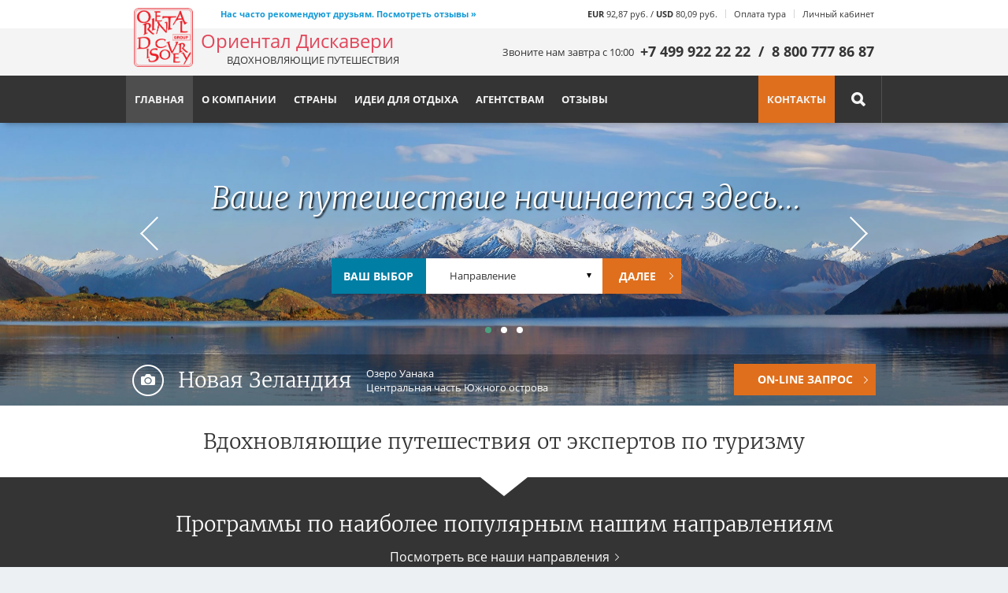

--- FILE ---
content_type: text/html
request_url: https://www.orientaltravel.ru/
body_size: 65989
content:
<!DOCTYPE html>
<!--[if lt IE 7]> <html class="lt-ie9 lt-ie8 lt-ie7"> <![endif]-->
<!--[if IE 7]>    <html class="lt-ie9 lt-ie8"> <![endif]-->
<!--[if IE 8]>    <html class="lt-ie9"> <![endif]-->
<!--[if gt IE 8]><!-->
<html class="no-js">
<!--<![endif]-->

<head>
<!--[if lte IE 8]>
		<script src="https://cdnjs.cloudflare.com/ajax/libs/html5shiv/3.7.3/html5shiv.min.js"></script>
<![endif]-->
<meta name="viewport" content="width=device-width, initial-scale=1.0" />
<meta http-equiv="Content-Type" content="text/html; charset=utf-8">
<meta http-equiv="X-UA-Compatible" content="IE=edge,chrome=1"/>

<meta name="yandex-verification" content="94f36be3318c14fb" />

<meta name="description" content="Туроператор ОРИЕНТАЛ ДИСКАВЕРИ. Идеи для Вашего отдыха более чем в 60 странах мира! Мы организуем туры по всему миру уже более 23 лет." /> 
<link href="/css/fonts.css" rel="stylesheet" />










<title>Туроператор ОРИЕНТАЛ ДИСКАВЕРИ</title>
<!--<link rel="shortcut icon" href="/favicon.ico" type="image/x-icon">-->
<!--<link rel="icon" href="/favicon.ico" type="image/x-icon">-->
<link href="/css_new/styles.min.css" rel="stylesheet" />





</head>

<body class="template-home region-default country-none">

<div id="everything">
	<div class="container" id="content">
		<div class="section-pagetitle" id="carousel">
			<section class="itinerary-finder-horizontal">
				<p class="hero">Ваше путешествие начинается здесь...</p>
				<div class="component-itineraryfinder">
					<form class="card shadow" action="" method="post" id="CountryMainForm">
						<h3 class="card-title">Ваш выбор</h3>
						<div class="card-content">
							<p>
								<select id="CountryName" name="CountryName">
									<option value="">Направление</option>
									<optgroup label="Популярные страны">
									<option value="australia">Австралия</option>
<option value="argentina">Аргентина</option>
<option value="burma">Бирма</option>
<option value="brazil">Бразилия</option>
<option value="bhutan">Бутан</option>
<option value="hong_kong">Гонконг</option>
<option value="india">Индия</option>
<option value="indonesia">Индонезия</option>
<option value="iceland">Исландия</option>
<option value="italy">Италия</option>
<option value="kenya">Кения</option>
<option value="china">Китай</option>
<option value="mauritius">Маврикий</option>
<option value="madagascar">Мадагаскар</option>
<option value="malaysia">Малайзия</option>
<option value="maldives">Мальдивы</option>
<option value="mexico">Мексика</option>
<option value="mongolia">Монголия</option>
<option value="namibia">Намибия</option>
<option value="new_zealand">Новая Зеландия</option>
<option value="oman">Оман</option>
<option value="peru">Перу</option>
<option value="rwanda">Руанда</option>
<option value="saudi_arabia">Саудовская Аравия</option>
<option value="seychelles">Сейшелы</option>
<option value="singapore">Сингапур</option>
<option value="tanzania">Танзания</option>
<option value="france">Франция</option>
<option value="sri_lanka">Шри-Ланка</option>
<option value="ecuador">Эквадор</option>
<option value="rsa">ЮАР</option>
<option value="south_korea">Южная Корея</option>
<option value="japan">Япония</option>

									</optgroup>
									<optgroup label="Все страны (А-Я)">
									<option value="australia">Австралия</option>
<option value="azerbaijan">Азербайджан</option>
<option value="argentina">Аргентина</option>
<option value="armenia">Армения</option>
<option value="burma">Бирма</option>
<option value="bolivia">Боливия</option>
<option value="botswana">Ботсвана</option>
<option value="brazil">Бразилия</option>
<option value="brunei">Бруней</option>
<option value="bhutan">Бутан</option>
<option value="vietnam">Вьетнам</option>
<option value="hong_kong">Гонконг</option>
<option value="georgia">Грузия</option>
<option value="zambia">Замбия</option>
<option value="india">Индия</option>
<option value="indonesia">Индонезия</option>
<option value="jordan">Иордания</option>
<option value="iceland">Исландия</option>
<option value="italy">Италия</option>
<option value="cambodia">Камбоджа</option>
<option value="kenya">Кения</option>
<option value="china">Китай</option>
<option value="colombia">Колумбия</option>
<option value="costa_rica">Коста-Рика</option>
<option value="laos">Лаос</option>
<option value="mauritius">Маврикий</option>
<option value="madagascar">Мадагаскар</option>
<option value="macau">Макао</option>
<option value="malaysia">Малайзия</option>
<option value="maldives">Мальдивы</option>
<option value="mexico">Мексика</option>
<option value="mongolia">Монголия</option>
<option value="namibia">Намибия</option>
<option value="nepal">Непал</option>
<option value="netherlands">Нидерланды</option>
<option value="new_zealand">Новая Зеландия</option>
<option value="uae">ОАЭ</option>
<option value="oman">Оман</option>
<option value="palau">Палау</option>
<option value="panama">Панама</option>
<option value="peru">Перу</option>
<option value="portugal">Португалия</option>
<option value="rwanda">Руанда</option>
<option value="saudi_arabia">Саудовская Аравия</option>
<option value="seychelles">Сейшелы</option>
<option value="singapore">Сингапур</option>
<option value="usa">США</option>
<option value="thailand">Таиланд</option>
<option value="taiwan">Тайвань</option>
<option value="tanzania">Танзания</option>
<option value="turkey">Турция</option>
<option value="uganda">Уганда</option>
<option value="fiji">Фиджи</option>
<option value="philippines">Филиппины</option>
<option value="france">Франция</option>
<option value="french_polynesia">Французская Полинезия</option>
<option value="chile">Чили</option>
<option value="switzerland">Швейцария</option>
<option value="sri_lanka">Шри-Ланка</option>
<option value="ecuador">Эквадор</option>
<option value="rsa">ЮАР</option>
<option value="south_korea">Южная Корея</option>
<option value="japan">Япония</option>

									</optgroup>
								</select>
							</p>
						</div>
						<button class="cta cta-edge cta-action" type="submit">Далее</button>
					</form>
				</div>
			</section>
			<div class="row absolute cta-container">
				<div class="span12">
					<a class="cta" href="/request">On-Line запрос</a>
				</div>
			</div>
			<script id="tmplCarouselSlide" type="text/x-handlebars-template">
                            <div class="letterbox carousel-item" data-pos="{{Pos}}" style="background-image: url({{Url}})">
                                <div class="overlay">
                                    <div class="row">
                                        <div class="span12 carousel-desc">
                                            <img alt="Photo icon" src="[data-uri]" width="40" height="40" />
                                            <h3>{{{Destination}}}</h3>
                                            <p>
                                                {{{Alt}}}<br />
                                                {{{Place}}}
                                            </p>
                                        </div>
                                    </div>
                                </div>
                            </div>
                        </script>
						
						
						
						
						
						
			<script>
                            var letterboxImages = [];
							
							
letterboxImages.push({ Pos: 0, Url: '/img_new/mainpage/6.jpg', Destination: 'Новая Зеландия', Alt: 'Озеро Уанака', Place: 'Центральная часть Южного острова', dfdLoaded: null});
letterboxImages.push({ Pos: 1, Url: '/img_new/mainpage/0.jpg', Destination: 'Япония', Alt: 'Гора Фудзи в осенних тонах', Place: 'Национальный парк Фудзи-Хаконэ-Идзу', dfdLoaded: null});
letterboxImages.push({ Pos: 2, Url: '/img_new/mainpage/8.jpg', Destination: 'Южная Корея', Alt: 'Горы Сораксан', Place: 'Национальный парк Сораксан', dfdLoaded: null});
letterboxImages.push({ Pos: 3, Url: '/img_new/mainpage/4.jpg', Destination: 'Вьетнам', Alt: 'Бухта Халонг', Place: 'Тонкинский залив Южно-китайского моря', dfdLoaded: null});
letterboxImages.push({ Pos: 4, Url: '/img_new/mainpage/2.jpg', Destination: 'Австралия', Alt: 'Оперный театр и мост Харбор-Бридж', Place: 'Вечерний Сидней', dfdLoaded: null});
letterboxImages.push({ Pos: 5, Url: '/img_new/mainpage/3.jpg', Destination: 'Аргентина', Alt: 'Ледник Перито-Морено', Place: 'Национальный парк Лос-Гласьярес', dfdLoaded: null});

							


                        </script>
			<div class="carousel-container">
				<div class="letterbox carousel-item" data-pos="0" style="background-image: url(/img_new/mainpage/6.jpg)">
					<div class="overlay">
						<div class="row">
							<div class="span12 carousel-desc">
								<img alt="Photo icon" src="[data-uri]" width="40" height="40" />
								<h3>Новая Зеландия</h3>
								<p>Озеро Уанака<br />Центральная часть Южного острова</p>
							</div>
						</div>
					</div>
				</div>
			</div>
			<div class="tint"></div>
			<div class="carousel-controls">
				<a class="prev" href="#previous">Предыдущее фото</a>
				<a class="next" href="#next">Следующее фото</a>
				<div class="carousel-index">
					<ol>
						<li class="active" data-pos="0">
							<span>Слайд 1</span>
						</li>
					</ol>
				</div>
			</div>
		</div>
		<div class="section-white section-notch section-intro">
			<div class="row">
				<div class="span12">
					<h1 class="major">Вдохновляющие путешествия от экспертов по туризму</h1>
				</div>
			</div>
		</div>
		

				
			<div class="section-dark section-destinations">
<div class="row">
<div class="span12">
<h2 class="major">Программы по наиболее популярным нашим направлениям</h2>
<p class="sub-heading">
<a href="/destinations" title="Посмотреть все наши страны">Посмотреть все наши направления</a>
</p>
</div>
</div>
<div class="row">
<div class="span3">
<div class="card component-link link-country">
<div class="card-image"><img alt="Гейши, Киото" title="Гейши, Киото" class="lazy lazy-beforeload lazy-auto-height " data-src="/img/country/ico/200/51870.jpg" data-aspect-ratio="1,4" data-width="200" data-height="142" />
<div class="card-image-caption region-east-asia">Япония</div>
</div>
<div class="card-content">
<h3>
<a class="cardALink" href="/japan/tours" title="Туры в Японию">Япония</a>
</h3>
<p />
</div>
<div class="card-footer">
<div class="link">
<span>Япония</span>
</div>
</div>
</div>
</div>
<div class="span3">
<div class="card component-link link-country">
<div class="card-image"><img alt="Стража у дворца в Сеуле" title="Стража у дворца в Сеуле" class="lazy lazy-beforeload lazy-auto-height " data-src="/img/country/ico/200/51921.jpg" data-aspect-ratio="1,4" data-width="200" data-height="142" />
<div class="card-image-caption region-east-asia">Южная Корея</div>
</div>
<div class="card-content">
<h3>
<a class="cardALink" href="/south_korea/tours" title="Туры в Южную Корею">Южная Корея</a>
</h3>
<p />
</div>
<div class="card-footer">
<div class="link">
<span>Южная Корея</span>
</div>
</div>
</div>
</div>
<div class="span3">
<div class="card component-link link-country">
<div class="card-image"><img alt="Залив Милфорд-Саунд" title="Залив Милфорд-Саунд" class="lazy lazy-beforeload lazy-auto-height " data-src="/img/country/ico/200/51865.jpg" data-aspect-ratio="1,4" data-width="200" data-height="142" />
<div class="card-image-caption region-new-zealand">Новая Зеландия</div>
</div>
<div class="card-content">
<h3>
<a class="cardALink" href="/new_zealand/tours" title="Туры в Новую Зеландию">Новая Зеландия</a>
</h3>
<p />
</div>
<div class="card-footer">
<div class="link">
<span>Новая Зеландия</span>
</div>
</div>
</div>
</div>
<div class="span3">
<div class="card component-link link-country">
<div class="card-image"><img alt="Мачу-Пикчу" title="Мачу-Пикчу" class="lazy lazy-beforeload lazy-auto-height " data-src="/img/country/ico/200/51982.jpg" data-aspect-ratio="1,4" data-width="200" data-height="142" />
<div class="card-image-caption region-south-america">Перу</div>
</div>
<div class="card-content">
<h3>
<a class="cardALink" href="/peru/tours" title="Туры в Перу">Перу</a>
</h3>
<p />
</div>
<div class="card-footer">
<div class="link">
<span>Перу</span>
</div>
</div>
</div>
</div>
</div>
<div class="row">
<div class="span3">
<div class="card component-link link-country">
<div class="card-image"><img alt="гора Килиманджаро" title="гора Килиманджаро" class="lazy lazy-beforeload lazy-auto-height " data-src="/img/country/ico/200/52007.jpg" data-aspect-ratio="1,4" data-width="200" data-height="142" />
<div class="card-image-caption region-africa">Танзания</div>
</div>
<div class="card-content">
<h3>
<a class="cardALink" href="/tanzania/tours" title="Туры в Танзанию">Танзания</a>
</h3>
<p />
</div>
<div class="card-footer">
<div class="link">
<span>Танзания</span>
</div>
</div>
</div>
</div>
<div class="span3">
<div class="card component-link link-country">
<div class="card-image"><img alt="Кейптаун" title="Кейптаун" class="lazy lazy-beforeload lazy-auto-height " data-src="/img/country/ico/200/51878.jpg" data-aspect-ratio="1,4" data-width="200" data-height="142" />
<div class="card-image-caption region-africa">ЮАР</div>
</div>
<div class="card-content">
<h3>
<a class="cardALink" href="/rsa/tours" title="Туры в ЮАР">ЮАР</a>
</h3>
<p />
</div>
<div class="card-footer">
<div class="link">
<span>ЮАР</span>
</div>
</div>
</div>
</div>
<div class="span3">
<div class="card component-link link-country">
<div class="card-image"><img alt="Формация в форме слона в Аль-Уле" title="Формация в форме слона в Аль-Уле" class="lazy lazy-beforeload lazy-auto-height " data-src="/img/country/ico/200/76931.jpg" data-aspect-ratio="1,4" data-width="200" data-height="142" />
<div class="card-image-caption region-near-east">Саудовская Аравия</div>
</div>
<div class="card-content">
<h3>
<a class="cardALink" href="/saudi_arabia/tours" title="Туры в Саудовскую Аравию">Саудовская Аравия</a>
</h3>
<p />
</div>
<div class="card-footer">
<div class="link">
<span>Саудовская Аравия</span>
</div>
</div>
</div>
</div>
<div class="span3">
<div class="card component-link link-country">
<div class="card-image"><img alt="Красные дюны в Намибии" title="Красные дюны в Намибии" class="lazy lazy-beforeload lazy-auto-height " data-src="/img/country/ico/200/52006.jpg" data-aspect-ratio="1,4" data-width="200" data-height="142" />
<div class="card-image-caption region-africa">Намибия</div>
</div>
<div class="card-content">
<h3>
<a class="cardALink" href="/namibia/tours" title="Туры в Намибию">Намибия</a>
</h3>
<p />
</div>
<div class="card-footer">
<div class="link">
<span>Намибия</span>
</div>
</div>
</div>
</div>
</div>
<div class="row">
<div class="span3">
<div class="card component-link link-country">
<div class="card-image"><img alt="Золотой храм Дамбулла" title="Золотой храм Дамбулла" class="lazy lazy-beforeload lazy-auto-height " data-src="/img/country/ico/200/51882.jpg" data-aspect-ratio="1,4" data-width="200" data-height="142" />
<div class="card-image-caption region-islands-indian-ocean">Шри-Ланка</div>
</div>
<div class="card-content">
<h3>
<a class="cardALink" href="/sri_lanka/tours" title="Туры на Шри-Ланку">Шри-Ланка</a>
</h3>
<p />
</div>
<div class="card-footer">
<div class="link">
<span>Шри-Ланка</span>
</div>
</div>
</div>
</div>
<div class="span3">
<div class="card component-link link-country">
<div class="card-image"><img alt="Роскошный пляжный отдых на Мальдивах" title="Роскошный пляжный отдых на Мальдивах" class="lazy lazy-beforeload lazy-auto-height " data-src="/img/country/ico/200/51880.jpg" data-aspect-ratio="1,4" data-width="200" data-height="142" />
<div class="card-image-caption region-islands-indian-ocean">Мальдивы</div>
</div>
<div class="card-content">
<h3>
<a class="cardALink" href="/maldives/tours" title="Туры на Мальдивы">Мальдивы</a>
</h3>
<p />
</div>
<div class="card-footer">
<div class="link">
<span>Мальдивы</span>
</div>
</div>
</div>
</div>
<div class="span3">
<div class="card component-link link-country">
<div class="card-image"><img alt="Морской лев, Галапагосские острова" title="Морской лев, Галапагосские острова" class="lazy lazy-beforeload lazy-auto-height " data-src="/img/country/ico/200/51984.jpg" data-aspect-ratio="1,4" data-width="200" data-height="142" />
<div class="card-image-caption region-south-america">Эквадор</div>
</div>
<div class="card-content">
<h3>
<a class="cardALink" href="/ecuador/tours" title="Туры в Эквадор">Эквадор</a>
</h3>
<p />
</div>
<div class="card-footer">
<div class="link">
<span>Эквадор</span>
</div>
</div>
</div>
</div>
<div class="span3">
<div class="card component-link link-country">
<div class="card-image"><img alt="Красное и зеленое сияние Аврора над ледниковым озером, лагуна Йокульсарлон" title="Красное и зеленое сияние Аврора над ледниковым озером, лагуна Йокульсарлон" class="lazy lazy-beforeload lazy-auto-height " data-src="/img/country/ico/200/52122.jpg" data-aspect-ratio="1,4" data-width="200" data-height="142" />
<div class="card-image-caption region-europe-south-caucasus">Исландия</div>
</div>
<div class="card-content">
<h3>
<a class="cardALink" href="/iceland/tours" title="Туры в Исландию">Исландия</a>
</h3>
<p />
</div>
<div class="card-footer">
<div class="link">
<span>Исландия</span>
</div>
</div>
</div>
</div>
</div>
<div class="row">
<div class="span3">
<div class="card component-link link-country">
<div class="card-image"><img alt="Вилла Пенинсула на острове Лаудала" title="Вилла Пенинсула на острове Лаудала" class="lazy lazy-beforeload lazy-auto-height " data-src="/img/country/ico/200/52047.jpg" data-aspect-ratio="1,4" data-width="200" data-height="142" />
<div class="card-image-caption region-south-pacific">Фиджи</div>
</div>
<div class="card-content">
<h3>
<a class="cardALink" href="/fiji/tours" title="Туры на Фиджи">Фиджи</a>
</h3>
<p />
</div>
<div class="card-footer">
<div class="link">
<span>Фиджи</span>
</div>
</div>
</div>
</div>
<div class="span3">
<div class="card component-link link-country">
<div class="card-image"><img alt="Пагода Шведагон" title="Пагода Шведагон" class="lazy lazy-beforeload lazy-auto-height " data-src="/img/country/ico/200/51922.jpg" data-aspect-ratio="1,4" data-width="200" data-height="142" />
<div class="card-image-caption region-southeast-asia">Бирма</div>
</div>
<div class="card-content">
<h3>
<a class="cardALink" href="/burma/tours" title="Туры в Бирму">Бирма</a>
</h3>
<p />
</div>
<div class="card-footer">
<div class="link">
<span>Бирма</span>
</div>
</div>
</div>
</div>
<div class="span3">
<div class="card component-link link-country">
<div class="card-image"><img alt="Пик Виктория" title="Пик Виктория" class="lazy lazy-beforeload lazy-auto-height " data-src="/img/country/ico/200/52095.jpg" data-aspect-ratio="1,4" data-width="200" data-height="142" />
<div class="card-image-caption region-east-asia">Гонконг</div>
</div>
<div class="card-content">
<h3>
<a class="cardALink" href="/hong_kong/tours" title="Туры в Гонконг">Гонконг</a>
</h3>
<p />
</div>
<div class="card-footer">
<div class="link">
<span>Гонконг</span>
</div>
</div>
</div>
</div>
<div class="span3">
<div class="card component-link link-country">
<div class="card-image"><img alt="Мечеть Султана Кабуса, Мускат" title="Мечеть Султана Кабуса, Мускат" class="lazy lazy-beforeload lazy-auto-height " data-src="/img/country/ico/200/51967.jpg" data-aspect-ratio="1,4" data-width="200" data-height="142" />
<div class="card-image-caption region-near-east">Оман</div>
</div>
<div class="card-content">
<h3>
<a class="cardALink" href="/oman/tours" title="Туры в Оман">Оман</a>
</h3>
<p />
</div>
<div class="card-footer">
<div class="link">
<span>Оман</span>
</div>
</div>
</div>
</div>
</div>
<div class="row">
<div class="span3">
<div class="card component-link link-country">
<div class="card-image"><img alt="Жирафы в Кении" title="Жирафы в Кении" class="lazy lazy-beforeload lazy-auto-height " data-src="/img/country/ico/200/52008.jpg" data-aspect-ratio="1,4" data-width="200" data-height="142" />
<div class="card-image-caption region-africa">Кения</div>
</div>
<div class="card-content">
<h3>
<a class="cardALink" href="/kenya/tours" title="Туры в Кению">Кения</a>
</h3>
<p />
</div>
<div class="card-footer">
<div class="link">
<span>Кения</span>
</div>
</div>
</div>
</div>
<div class="span3">
<div class="card component-link link-country">
<div class="card-image"><img alt="Собор Святой Софии в Стамбуле" title="Собор Святой Софии в Стамбуле" class="lazy lazy-beforeload lazy-auto-height " data-src="/img/country/ico/200/76583.jpg" data-aspect-ratio="1,4" data-width="200" data-height="142" />
<div class="card-image-caption region-europe-south-caucasus">Турция</div>
</div>
<div class="card-content">
<h3>
<a class="cardALink" href="/turkey/tours" title="Туры в Турцию">Турция</a>
</h3>
<p />
</div>
<div class="card-footer">
<div class="link">
<span>Турция</span>
</div>
</div>
</div>
</div>
<div class="span3">
<div class="card component-link link-country">
<div class="card-image"><img alt="Монастырь &quot;Такцанг-лакханг&quot;" title="Монастырь &quot;Такцанг-лакханг&quot;" class="lazy lazy-beforeload lazy-auto-height " data-src="/img/country/ico/200/51924.jpg" data-aspect-ratio="1,4" data-width="200" data-height="142" />
<div class="card-image-caption region-southeast-asia">Бутан</div>
</div>
<div class="card-content">
<h3>
<a class="cardALink" href="/bhutan/tours" title="Туры в Бутан">Бутан</a>
</h3>
<p />
</div>
<div class="card-footer">
<div class="link">
<span>Бутан</span>
</div>
</div>
</div>
</div>
<div class="span3">
<div class="card component-link link-country">
<div class="card-image"><img alt="Дуомо во Флоренции" title="Дуомо во Флоренции" class="lazy lazy-beforeload lazy-auto-height " data-src="/img/country/ico/200/62734.jpg" data-aspect-ratio="1,4" data-width="200" data-height="142" />
<div class="card-image-caption region-europe-south-caucasus">Италия</div>
</div>
<div class="card-content">
<h3>
<a class="cardALink" href="/italy/tours" title="Туры в Италию">Италия</a>
</h3>
<p />
</div>
<div class="card-footer">
<div class="link">
<span>Италия</span>
</div>
</div>
</div>
</div>
</div>
<div class="row">
<div class="span3">
<div class="card component-link link-country">
<div class="card-image"><img alt="Башни Петронас" title="Башни Петронас" class="lazy lazy-beforeload lazy-auto-height " data-src="/img/country/ico/200/51930.jpg" data-aspect-ratio="1,4" data-width="200" data-height="142" />
<div class="card-image-caption region-southeast-asia">Малайзия</div>
</div>
<div class="card-content">
<h3>
<a class="cardALink" href="/malaysia/tours" title="Туры в Малайзию">Малайзия</a>
</h3>
<p />
</div>
<div class="card-footer">
<div class="link">
<span>Малайзия</span>
</div>
</div>
</div>
</div>
<div class="span3">
<div class="card component-link link-country">
<div class="card-image"><img alt="Великая Китайская стена" title="Великая Китайская стена" class="lazy lazy-beforeload lazy-auto-height " data-src="/img/country/ico/200/51916.jpg" data-aspect-ratio="1,4" data-width="200" data-height="142" />
<div class="card-image-caption region-east-asia">Китай</div>
</div>
<div class="card-content">
<h3>
<a class="cardALink" href="/china/tours" title="Туры в Китай">Китай</a>
</h3>
<p />
</div>
<div class="card-footer">
<div class="link">
<span>Китай</span>
</div>
</div>
</div>
</div>
<div class="span3">
<div class="card component-link link-country">
<div class="card-image"><img alt="Ландшафты Руанды" title="Ландшафты Руанды" class="lazy lazy-beforeload lazy-auto-height " data-src="/img/country/ico/200/52658.jpg" data-aspect-ratio="1,4" data-width="200" data-height="142" />
<div class="card-image-caption region-africa">Руанда</div>
</div>
<div class="card-content">
<h3>
<a class="cardALink" href="/rwanda/tours" title="Туры в Руанду">Руанда</a>
</h3>
<p />
</div>
<div class="card-footer">
<div class="link">
<span>Руанда</span>
</div>
</div>
</div>
</div>
</div>
</div>

			
			
		<div class="section-standout">
			<div class="row">
				<div class="span12">
					<h2 class="major">В чём преимущество нашей компании</h2>
					<div id="specialist">
						<div class="image">
							<img src="/img_new/mainpage/beach.jpg">
							<div class="rating">
								<div class="rating-perc">98<sup>%</sup></div>
								<div class="rating-desc">наших клиентов рекомендуют нас своим друзьям</div>
							</div>
							<div class="review">
								<a class="cta" href="/reviews">Отзывы туристов</a>
							</div>
						</div>
						<div class="text">
							<p>Наша задача – организовать для Вас путешествие, которое будет максимально соответствовать Вашим ожиданиям. Специалисты, ведущие направления, составят программу отдыха или деловой поездки с учетом Ваших интересов, пожеланий и в рамках бюджета, сохраняя при этом высокое качество предоставляемых услуг.</p>
							<a class="cta" href="/about-company">Подробнее о нас</a>
						</div>
					</div>
				</div>
			</div>
		</div>
		<div class="section-specific">
			

<div class="row">
	<div class="span12">
		<h2 class="major">Какой вид отдыха Вы предпочитаете?</h2>
		<h4 class="intro">Расскажите нам о своих ожиданиях от поездки, и наши специалисты спланируют Ваше путешествие, используя свой собственный опыт и знания профессионалов туриндустрии.</h4>
	</div>
</div>
<div class="row">
	<div class="span3">
		<div class="card component-link  link-article">
			<div class="card-image">
				<img alt="Древний город Чан-Чан, Перу" title="Древний город Чан-Чан, Перу" class="lazy lazy-beforeload lazy-auto-height " data-src="/img/travel-ideas/200/53044.jpg" data-aspect-ratio="1,40" data-width="200" data-height="143" />
			</div>
			<div class="card-content card-content-arrow">
				<h3>
					<a class="cardALink" href="/travel-ideas/excursions-tours">Экскурсионные туры</a>
				</h3>
			</div>
		</div>
	</div>
	
	<div class="span3">
		<div class="card component-link  link-article">
			<div class="card-image">
				<img alt="Праздник 'Холи' в Индии" title="Праздник 'Холи' в Индии" class="lazy lazy-beforeload lazy-auto-height " data-src="/img/travel-ideas/200/53097.jpg" data-aspect-ratio="1,40" data-width="200" data-height="143" />
			</div>
			<div class="card-content card-content-arrow">
				<h3>
					<a class="cardALink" href="/travel-ideas/event-tours">Событийные туры</a>
				</h3>
			</div>
		</div>
	</div>
	
	<div class="span3">
		<div class="card component-link  link-article">
			<div class="card-image">
				<img alt="Гепард, забравшийся на джип. Кения" title="Гепард, забравшийся на джип. Кения" class="lazy lazy-beforeload lazy-auto-height " data-src="/img/travel-ideas/200/53099.jpg" data-aspect-ratio="1,40" data-width="200" data-height="143" />
			</div>
			<div class="card-content card-content-arrow">
				<h3>
					<a class="cardALink" href="/travel-ideas/active-leisure">Активный отдых</a>
				</h3>
			</div>
		</div>
	</div>
	
	<div class="span3">
		<div class="card component-link  link-article">
			<div class="card-image">
				<img alt="Морская звезда на пляже" title="Морская звезда на пляже" class="lazy lazy-beforeload lazy-auto-height " data-src="/img/travel-ideas/200/53046.jpg" data-aspect-ratio="1,40" data-width="200" data-height="143" />
			</div>
			<div class="card-content card-content-arrow">
				<h3>
					<a class="cardALink" href="/travel-ideas/beach-holidays">Пляжный отдых</a>
				</h3>
			</div>
		</div>
	</div>
	
</div>
<div class="row">
		<div class="span3">
		<div class="card component-link  link-article">
			<div class="card-image">
				<img alt="Семейный отдых на океанском побережье" title="Семейный отдых на океанском побережье" class="lazy lazy-beforeload lazy-auto-height " data-src="/img/travel-ideas/200/53045.jpg" data-aspect-ratio="1,40" data-width="200" data-height="143" />
			</div>
			<div class="card-content card-content-arrow">
				<h3>
					<a class="cardALink" href="/travel-ideas/vacation-with-children">Отдых с детьми</a>
				</h3>
			</div>
		</div>
	</div>
	
		<div class="span3">
		<div class="card component-link  link-article">
			<div class="card-image">
				<img alt="Романтика и любовь на берегу моря" title="Романтика и любовь на берегу моря" class="lazy lazy-beforeload lazy-auto-height " data-src="/img/travel-ideas/200/53049.jpg" data-aspect-ratio="1,40" data-width="200" data-height="143" />
			</div>
			<div class="card-content card-content-arrow">
				<h3>
					<a class="cardALink" href="/travel-ideas/honeymoons">Свадебные путешествия</a>
				</h3>
			</div>
		</div>
	</div>
	
		<div class="span3">
		<div class="card component-link  link-article">
			<div class="card-image">
				<img alt="Аюрведический массаж" title="Аюрведический массаж" class="lazy lazy-beforeload lazy-auto-height " data-src="/img/travel-ideas/200/53050.jpg" data-aspect-ratio="1,40" data-width="200" data-height="143" />
			</div>
			<div class="card-content card-content-arrow">
				<h3>
					<a class="cardALink" href="/travel-ideas/health-tours">Оздоровление</a>
				</h3>
			</div>
		</div>
	</div>
	
		<div class="span3">
		<div class="card component-link  link-article">
			<div class="card-image">
				<img alt="Руль яхты" title="Руль яхты" class="lazy lazy-beforeload lazy-auto-height " data-src="/img/travel-ideas/200/53104.jpg" data-aspect-ratio="1,40" data-width="200" data-height="143" />
			</div>
			<div class="card-content card-content-arrow">
				<h3>
					<a class="cardALink" href="/travel-ideas/luxury-leisure">Отдых класса люкс</a>
				</h3>
			</div>
		</div>
	</div>
	
</div>

		</div>
		<div class="section-enquiry-stub section-dark section">
	<div class="row">
		<div class="span12">
			<h2 class="major">Вдохновились и готовы приступить?</h2>
			<p style="color:white; margin: 0; text-align:center;">Напишите on-line запрос прямо сейчас</p>
			<div class="component-enquiry-stub">
				<form action="/request" class="card shadow" id="enquiryForm" method="post">
					<h3 class="card-title">Ваш выбор</h3>
					<div class="card-content">
						<div class="field-group" data-field-name="MainCountry">
							<div class="field full-width">
								<select data-val="true" data-val-length="Ограничено 65 символами" data-val-length-max="65" data-val-required="Обязательное поле" default="default" id="MainCountry" name="MainCountry" selected="selected">
									<option value="">Куда?</option>
									<option value="australia">Австралия</option>
<option value="azerbaijan">Азербайджан</option>
<option value="argentina">Аргентина</option>
<option value="armenia">Армения</option>
<option value="burma">Бирма</option>
<option value="bolivia">Боливия</option>
<option value="botswana">Ботсвана</option>
<option value="brazil">Бразилия</option>
<option value="brunei">Бруней</option>
<option value="bhutan">Бутан</option>
<option value="vietnam">Вьетнам</option>
<option value="hong_kong">Гонконг</option>
<option value="georgia">Грузия</option>
<option value="zambia">Замбия</option>
<option value="india">Индия</option>
<option value="indonesia">Индонезия</option>
<option value="jordan">Иордания</option>
<option value="iceland">Исландия</option>
<option value="italy">Италия</option>
<option value="cambodia">Камбоджа</option>
<option value="kenya">Кения</option>
<option value="china">Китай</option>
<option value="colombia">Колумбия</option>
<option value="costa_rica">Коста-Рика</option>
<option value="laos">Лаос</option>
<option value="mauritius">Маврикий</option>
<option value="madagascar">Мадагаскар</option>
<option value="macau">Макао</option>
<option value="malaysia">Малайзия</option>
<option value="maldives">Мальдивы</option>
<option value="mexico">Мексика</option>
<option value="mongolia">Монголия</option>
<option value="namibia">Намибия</option>
<option value="nepal">Непал</option>
<option value="netherlands">Нидерланды</option>
<option value="new_zealand">Новая Зеландия</option>
<option value="uae">ОАЭ</option>
<option value="oman">Оман</option>
<option value="palau">Палау</option>
<option value="panama">Панама</option>
<option value="peru">Перу</option>
<option value="portugal">Португалия</option>
<option value="rwanda">Руанда</option>
<option value="saudi_arabia">Саудовская Аравия</option>
<option value="seychelles">Сейшелы</option>
<option value="singapore">Сингапур</option>
<option value="usa">США</option>
<option value="thailand">Таиланд</option>
<option value="taiwan">Тайвань</option>
<option value="tanzania">Танзания</option>
<option value="turkey">Турция</option>
<option value="uganda">Уганда</option>
<option value="fiji">Фиджи</option>
<option value="philippines">Филиппины</option>
<option value="france">Франция</option>
<option value="french_polynesia">Французская Полинезия</option>
<option value="chile">Чили</option>
<option value="switzerland">Швейцария</option>
<option value="sri_lanka">Шри-Ланка</option>
<option value="ecuador">Эквадор</option>
<option value="rsa">ЮАР</option>
<option value="south_korea">Южная Корея</option>
<option value="japan">Япония</option>

								</select>
								<p class="help-block">
									<span class="field-validation-valid" data-valmsg-for="MainCountry" data-valmsg-replace="false">Обязательное поле</span>
								</p>
							</div>
						</div>
						<div class="field-group">
							<div class="field full-width">
								<select data-val="true" data-val-required="Обязательное поле" default="default" id="TravelDates" name="TravelDates" selected="selected">
									<option value="">Когда?</option>
									<option value="202601">Январь, 2026</option>
									<option value="202602">Февраль, 2026</option>
									<option value="202603">Март, 2026</option>
									<option value="202604">Апрель, 2026</option>
									<option value="202605">Май, 2026</option>
									<option value="202606">Июнь, 2026</option>
									<option value="202607">Июль, 2026</option>
									<option value="202608">Август, 2026</option>
									<option value="202609">Сентябрь, 2026</option>
									<option value="202610">Октябрь, 2026</option>
									<option value="202611">Ноябрь, 2026</option>
									<option value="202612">Декабрь, 2026</option>
								</select>
								<p class="help-block">
									<span class="field-validation-valid" data-valmsg-for="TravelDates" data-valmsg-replace="false">Обязательное поле</span>
								</p>
							</div>
						</div>
						<div class="field-group">
							<div class="field full-width">
								<select data-val="true" data-val-required="Обязательное поле" default="default" id="GroupSize" name="GroupSize" selected="selected">
									<option value="">Сколько человек?</option>
									<option value="one">Один</option>
									<option value="two">Вдвоём</option>
									<option value="family">Семья</option>
									<option value="group">Группа</option>
								</select>
								<p class="help-block">
									<span class="field-validation-valid" data-valmsg-for="GroupSize" data-valmsg-replace="false">Обязательное поле</span>
								</p>
							</div>
						</div>
					</div>
					<button class="cta" type="submit">Далее</button>
				</form>
			</div>
		</div>
	</div>
</div>

	</div>
	





<header>
	<div class="container" id="site-bar">
		<div class="row">
			<div class="span12 outset">
				<span class="tagline">Вдохновляющие путешествия</span>
				<a id="logo-od" href="/" title="Ориентал Дискавери">
					<img alt="Лого" src="/logo.png" width="75" height="75">
				</a>
				<a id="logo-od-text" href="/reviews">Нас часто рекомендуют друзьям. Посмотреть отзывы &raquo;</a>
				<ul class="nav">
					<li  ><b>EUR</b>
						92,87 руб. / <b>USD</b>
						80,09 руб.</li>
					<li>
						<!--<a href="javascript:void();" title="" class="tt">Оплата тура</a> -->
						<a href="/tour-payments">Оплата тура</a>
					</li>
					<li>
						<a href="javascript:void();" title="" class="tt">Личный кабинет</a>
						
					</li>
					<!--		
					<li>
						<a href="http://online.orientaltravel.ru/login.aspx" target="_blank">Личный кабинет</a>
					</li>
					-->
				</ul>
			</div>
		</div>
	</div>
	<div class="container" id="site-header">
		<div class="row">
			<div class="span12 outset">
				<a id="show-drawer" href="#"><i></i><i></i><i></i>Меню</a>
				<a id="cta" href="/rossolimo17.html" title="Контакты"><i></i><i></i><i></i>Связь</a>
				<a id="logo">Ориентал Дискавери</a>
				<span class="tagline-prefix">Ориентал Дискавери -&nbsp;</span>
				<span class="tagline">Вдохновляющие путешествия</span>
				<span class="tel">
					<a href="tel:88007778687">8 800 777 86 87</a>
				</span>
				<span class="tel divider">/</span>
				<span class="tel">
					<a href="tel:+74999222222">+7 499 922 22 22</a>
				</span>
				<span class="hours">Звоните нам завтра с 10:00</span>
			</div>
		</div>
	</div>
	<div class="container" id="site-tabs">
		<div class="row">
			<div class="span12 outset">
				<ul>
					
<li class="active">
	<a href="/">Главная</a>
</li>
<li >
	<a href="/about-company">О компании</a>
</li>
<li >
	<a href="/destinations">Страны</a>
	
<ul class="drop-down-menu">
	<li class="drop-down-width">
		<div class="span4">
			<h2>Регионы</h2>
			<ul class="regions">
				<li class="region-australia-oceania" title="Туры в страны Австралии и Океании">
					<a href="/australia-oceania">Австралия и Океания</a>
				</li>
				<li class="region-africa" title="Туры в страны Африки">
					<a href="/africa">Африка</a>
				</li>
				<li class="region-near-east" title="Туры в страны Ближнего Востока<">
					<a href="/near-east">Ближний Восток</a>
				</li>
				<li class="region-east-asia" title="Туры в страны Восточной Азии">
					<a href="/east-asia">Восточная Азия</a>
				</li>
				<li class="region-europe-south-caucasus" title="Туры в страны Европы">
					<a href="/europe">Европа</a>
				</li>
				<li class="region-thecaribbean" title="Туры в страны Карибского бассейна">
					<a href="/thecaribbean">Карибский бассейн</a>
				</li>
				<li class="region-islands-indian-ocean" title="Туры в страны Островов Индийского Океана">
					<a href="/islands-indian-ocean">Острова Индийского Океана</a>
				</li>
				<li class="region-north-america" title="Туры в страны Северной Америки">
					<a href="/usa/tours">Северная Америка</a>
				</li>
				<li class="region-central-america" title="Туры в страны Центральной Америки">
					<a href="/central-america">Центральная Америка</a>
				</li>
				<!--<li class="region-central-asia" id="central-asia"><a href="#">Центральная Азия</a></li>-->
				<li class="region-southeast-asia" title="Туры в страны Юго-Восточной Азии<">
					<a href="/southeast-asia">Юго-Восточная Азия</a>
				</li>
				<li class="region-south-america" title="Туры в страны Южной Америки">
					<a href="/south-america">Южная Америка</a>
				</li>
				<li class="region-europe-south-caucasus" title="Туры в страны Южного Кавказа">
					<a href="/south-caucasus">Южный Кавказ</a>
				</li>
			</ul>
		</div>
		<div class="span8">
			<h2>Наиболее популярные направления</h2>
			<ul class="popular-countries">
			
			
			<li><a href="/australia/tours" title="Туры в Австралию"><i class="flag flag-au"></i>Австралия</a></li>
<li><a href="/argentina/tours" title="Туры в Аргентину"><i class="flag flag-ar"></i>Аргентина</a></li>
<li><a href="/burma/tours" title="Туры в Бирму"><i class="flag flag-mm"></i>Бирма</a></li>
<li><a href="/brazil/tours" title="Туры в Бразилию"><i class="flag flag-br"></i>Бразилия</a></li>
<li><a href="/bhutan/tours" title="Туры в Бутан"><i class="flag flag-bt"></i>Бутан</a></li>
<li><a href="/hong_kong/tours" title="Туры в Гонконг"><i class="flag flag-hk"></i>Гонконг</a></li>
<li><a href="/india/tours" title="Туры в Индию"><i class="flag flag-in"></i>Индия</a></li>
<li><a href="/indonesia/tours" title="Туры в Индонезию"><i class="flag flag-id"></i>Индонезия</a></li>
<li><a href="/iceland/tours" title="Туры в Исландию"><i class="flag flag-is"></i>Исландия</a></li>
<li><a href="/italy/tours" title="Туры в Италию"><i class="flag flag-it"></i>Италия</a></li>
<li><a href="/kenya/tours" title="Туры в Кению"><i class="flag flag-ke"></i>Кения</a></li>
<li><a href="/china/tours" title="Туры в Китай"><i class="flag flag-cn"></i>Китай</a></li>
<li><a href="/mauritius/tours" title="Туры на Маврикий"><i class="flag flag-mu"></i>Маврикий</a></li>
<li><a href="/madagascar/tours" title="Туры на Мадагаскар"><i class="flag flag-mg"></i>Мадагаскар</a></li>
<li><a href="/malaysia/tours" title="Туры в Малайзию"><i class="flag flag-my"></i>Малайзия</a></li>
<li><a href="/maldives/tours" title="Туры на Мальдивы"><i class="flag flag-mv"></i>Мальдивы</a></li>
<li><a href="/mexico/tours" title="Туры в Мексику"><i class="flag flag-mx"></i>Мексика</a></li>
<li><a href="/mongolia/tours" title="Туры в Монголию"><i class="flag flag-mn"></i>Монголия</a></li>
<li><a href="/namibia/tours" title="Туры в Намибию"><i class="flag flag-na"></i>Намибия</a></li>
<li><a href="/new_zealand/tours" title="Туры в Новую Зеландию"><i class="flag flag-nz"></i>Новая Зеландия</a></li>
<li><a href="/oman/tours" title="Туры в Оман"><i class="flag flag-om"></i>Оман</a></li>
<li><a href="/peru/tours" title="Туры в Перу"><i class="flag flag-pe"></i>Перу</a></li>
<li><a href="/rwanda/tours" title="Туры в Руанду"><i class="flag flag-rw"></i>Руанда</a></li>
<li><a href="/saudi_arabia/tours" title="Туры в Саудовскую Аравию"><i class="flag flag-sa"></i>Саудовская Аравия</a></li>
<li><a href="/seychelles/tours" title="Туры на Сейшелы"><i class="flag flag-sc"></i>Сейшелы</a></li>
<li><a href="/singapore/tours" title="Туры в Сингапур"><i class="flag flag-sg"></i>Сингапур</a></li>
<li><a href="/tanzania/tours" title="Туры в Танзанию"><i class="flag flag-tz"></i>Танзания</a></li>
<li><a href="/france/tours" title="Туры во Францию"><i class="flag flag-fr"></i>Франция</a></li>
<li><a href="/sri_lanka/tours" title="Туры на Шри-Ланку"><i class="flag flag-lk"></i>Шри-Ланка</a></li>
<li><a href="/ecuador/tours" title="Туры в Эквадор"><i class="flag flag-ec"></i>Эквадор</a></li>
<li><a href="/rsa/tours" title="Туры в ЮАР"><i class="flag flag-za"></i>ЮАР</a></li>
<li><a href="/south_korea/tours" title="Туры в Южную Корею"><i class="flag flag-kr"></i>Южная Корея</a></li>
<li><a href="/japan/tours" title="Туры в Японию"><i class="flag flag-jp"></i>Япония</a></li>

			
			
			
				
			</ul>
			<a class="ad-container" href="/destinations">
				<div class="dropdown-advert">
					<h3>Посмотреть все наши направления</h3>
					<p>Карта мира по регионам и полный список стран для путешествий  &rsaquo;</p>
				</div>
			</a>
		</div>
	</li>
</ul>

</li>
<li >
	<a href="/travel-ideas">Идеи для отдыха</a>
</li>

					
					<li id="navMore">
						<span>Ещё</span>
						<ul>
							<!--
<li >
	<a href="javascript:void(0);" class="tt">Авиабилеты<i class="icon-nav-arrow"></i>
	</a>
</li>
-->
<li >
	<a href="/for-agencies">Агентствам<i class="icon-nav-arrow"></i>
	</a>
</li>
<li >
	<a href="/reviews">Отзывы<i class="icon-nav-arrow"></i>
	</a>
</li>

						</ul>
					</li>
				</ul>
				<div class="nav-right">
					<div id="navContact">
						<a href="/contacts">Контакты</a>
					</div>
					<div id="search" title="Поиск тура">
						<a href="/tour-finder">&nbsp;</a>
					</div>
				</div>
			</div>
		</div>
	</div>
</header>
<footer>
  <div class="container">
    
<div class="row" id="footer-info"></div>
<div class="row">
	<div class="seperator-footer"></div>
</div>
<div class="row">
	<div class="span12">
		<h2 class="major">Идеи для Вашего отдыха более чем в 60 странах мира</h2>
	</div>
</div>
<div class="temp-destinations" id="countries">
	<div class="row"><div class= "double-row"><div class="span3 outset"><ul class="country-list"><li><a href="/australia/tours"><span class="flag flag-au">&nbsp;</span><span class="name">Австралия</span></a></li><li><a href="/azerbaijan/tours"><span class="flag flag-az">&nbsp;</span><span class="name">Азербайджан</span></a></li><li><a href="/argentina/tours"><span class="flag flag-ar">&nbsp;</span><span class="name">Аргентина</span></a></li><li><a href="/armenia/tours"><span class="flag flag-am">&nbsp;</span><span class="name">Армения</span></a></li><li><a href="/burma/tours"><span class="flag flag-mm">&nbsp;</span><span class="name">Бирма</span></a></li><li><a href="/bolivia/tours"><span class="flag flag-bo">&nbsp;</span><span class="name">Боливия</span></a></li><li><a href="/botswana/tours"><span class="flag flag-bw">&nbsp;</span><span class="name">Ботсвана</span></a></li><li><a href="/brazil/tours"><span class="flag flag-br">&nbsp;</span><span class="name">Бразилия</span></a></li><li><a href="/brunei/tours"><span class="flag flag-bn">&nbsp;</span><span class="name">Бруней</span></a></li><li><a href="/bhutan/tours"><span class="flag flag-bt">&nbsp;</span><span class="name">Бутан</span></a></li><li><a href="/vietnam/tours"><span class="flag flag-vn">&nbsp;</span><span class="name">Вьетнам</span></a></li><li><a href="/hong_kong/tours"><span class="flag flag-hk">&nbsp;</span><span class="name">Гонконг</span></a></li><li><a href="/georgia/tours"><span class="flag flag-ge">&nbsp;</span><span class="name">Грузия</span></a></li><li><a href="/zambia/tours"><span class="flag flag-zm">&nbsp;</span><span class="name">Замбия</span></a></li><li><a href="/india/tours"><span class="flag flag-in">&nbsp;</span><span class="name">Индия</span></a></li><li><a href="/indonesia/tours"><span class="flag flag-id">&nbsp;</span><span class="name">Индонезия</span></a></li></ul></div><div class="span3 outset"><ul class="country-list"><li><a href="/jordan/tours"><span class="flag flag-jo">&nbsp;</span><span class="name">Иордания</span></a></li><li><a href="/iceland/tours"><span class="flag flag-is">&nbsp;</span><span class="name">Исландия</span></a></li><li><a href="/italy/tours"><span class="flag flag-it">&nbsp;</span><span class="name">Италия</span></a></li><li><a href="/cambodia/tours"><span class="flag flag-kh">&nbsp;</span><span class="name">Камбоджа</span></a></li><li><a href="/kenya/tours"><span class="flag flag-ke">&nbsp;</span><span class="name">Кения</span></a></li><li><a href="/china/tours"><span class="flag flag-cn">&nbsp;</span><span class="name">Китай</span></a></li><li><a href="/colombia/tours"><span class="flag flag-co">&nbsp;</span><span class="name">Колумбия</span></a></li><li><a href="/costa_rica/tours"><span class="flag flag-cr">&nbsp;</span><span class="name">Коста-Рика</span></a></li><li><a href="/laos/tours"><span class="flag flag-la">&nbsp;</span><span class="name">Лаос</span></a></li><li><a href="/mauritius/tours"><span class="flag flag-mu">&nbsp;</span><span class="name">Маврикий</span></a></li><li><a href="/madagascar/tours"><span class="flag flag-mg">&nbsp;</span><span class="name">Мадагаскар</span></a></li><li><a href="/macau/tours"><span class="flag flag-mo">&nbsp;</span><span class="name">Макао</span></a></li><li><a href="/malaysia/tours"><span class="flag flag-my">&nbsp;</span><span class="name">Малайзия</span></a></li><li><a href="/maldives/tours"><span class="flag flag-mv">&nbsp;</span><span class="name">Мальдивы</span></a></li><li><a href="/mexico/tours"><span class="flag flag-mx">&nbsp;</span><span class="name">Мексика</span></a></li><li><a href="/mongolia/tours"><span class="flag flag-mn">&nbsp;</span><span class="name">Монголия</span></a></li></ul></div></div><div class= "double-row"><div class="span3 outset"><ul class="country-list"><li><a href="/namibia/tours"><span class="flag flag-na">&nbsp;</span><span class="name">Намибия</span></a></li><li><a href="/nepal/tours"><span class="flag flag-np">&nbsp;</span><span class="name">Непал</span></a></li><li><a href="/netherlands/tours"><span class="flag flag-nl">&nbsp;</span><span class="name">Нидерланды</span></a></li><li><a href="/new_zealand/tours"><span class="flag flag-nz">&nbsp;</span><span class="name">Новая Зеландия</span></a></li><li><a href="/uae/tours"><span class="flag flag-ae">&nbsp;</span><span class="name">ОАЭ</span></a></li><li><a href="/oman/tours"><span class="flag flag-om">&nbsp;</span><span class="name">Оман</span></a></li><li><a href="/palau/tours"><span class="flag flag-pw">&nbsp;</span><span class="name">Палау</span></a></li><li><a href="/panama/tours"><span class="flag flag-pa">&nbsp;</span><span class="name">Панама</span></a></li><li><a href="/peru/tours"><span class="flag flag-pe">&nbsp;</span><span class="name">Перу</span></a></li><li><a href="/portugal/tours"><span class="flag flag-pt">&nbsp;</span><span class="name">Португалия</span></a></li><li><a href="/rwanda/tours"><span class="flag flag-rw">&nbsp;</span><span class="name">Руанда</span></a></li><li><a href="/saudi_arabia/tours"><span class="flag flag-sa">&nbsp;</span><span class="name">Саудовская Аравия</span></a></li><li><a href="/seychelles/tours"><span class="flag flag-sc">&nbsp;</span><span class="name">Сейшелы</span></a></li><li><a href="/singapore/tours"><span class="flag flag-sg">&nbsp;</span><span class="name">Сингапур</span></a></li><li><a href="/usa/tours"><span class="flag flag-us">&nbsp;</span><span class="name">США</span></a></li><li><a href="/thailand/tours"><span class="flag flag-th">&nbsp;</span><span class="name">Таиланд</span></a></li></ul></div><div class="span3 outset"><ul class="country-list"><li><a href="/taiwan/tours"><span class="flag flag-tw">&nbsp;</span><span class="name">Тайвань</span></a></li><li><a href="/tanzania/tours"><span class="flag flag-tz">&nbsp;</span><span class="name">Танзания</span></a></li><li><a href="/turkey/tours"><span class="flag flag-tr">&nbsp;</span><span class="name">Турция</span></a></li><li><a href="/uganda/tours"><span class="flag flag-ug">&nbsp;</span><span class="name">Уганда</span></a></li><li><a href="/fiji/tours"><span class="flag flag-fj">&nbsp;</span><span class="name">Фиджи</span></a></li><li><a href="/philippines/tours"><span class="flag flag-ph">&nbsp;</span><span class="name">Филиппины</span></a></li><li><a href="/france/tours"><span class="flag flag-fr">&nbsp;</span><span class="name">Франция</span></a></li><li><a href="/french_polynesia/tours"><span class="flag flag-pf">&nbsp;</span><span class="name">Французская Полинезия</span></a></li><li><a href="/chile/tours"><span class="flag flag-cl">&nbsp;</span><span class="name">Чили</span></a></li><li><a href="/switzerland/tours"><span class="flag flag-ch">&nbsp;</span><span class="name">Швейцария</span></a></li><li><a href="/sri_lanka/tours"><span class="flag flag-lk">&nbsp;</span><span class="name">Шри-Ланка</span></a></li><li><a href="/ecuador/tours"><span class="flag flag-ec">&nbsp;</span><span class="name">Эквадор</span></a></li><li><a href="/rsa/tours"><span class="flag flag-za">&nbsp;</span><span class="name">ЮАР</span></a></li><li><a href="/south_korea/tours"><span class="flag flag-kr">&nbsp;</span><span class="name">Южная Корея</span></a></li><li><a href="/japan/tours"><span class="flag flag-jp">&nbsp;</span><span class="name">Япония</span></a></li></ul></div></div></div>
</div>


    <!--
		<div class="row">
			<div class="seperator-footer"></div>
		</div>
		-->
    
    <div class="row">
      <div class="seperator-footer"></div>
    </div>
    <div class="row">
      <div class="span12">
        <div class="copyright-footer">
          <p> <a href="/">Copyright 2002 - 2026 Ориентал Дискавери Груп</a> | <a href="/docs/public_offer.pdf" target="_blank">Публичная оферта</a> | <a href="/docs/privacy_policy.pdf" target="_blank">Политика конфиденциальности</a> | <a href="/docs/organization_details.pdf" target="_blank">Реквизиты организации</a> </p>
        </div>
		  
		 

	
		  
        <div class="payments-systems-footer">
          <p> <img src="/images/payments.systems.logo794x95.png" alt="Payments systems logo" /> </p>
        </div>
		      <div class="row">
      <div class="seperator-footer"></div>
    </div>
		  
		          <div class="social-icons">
          <ul>
			 <li> <a href=" https://vk.com/orientaltravel"  target="_blank"> <img src="/images/icons/social/VK_logo_Blue_40x40.png" alt="ВКонтакте" /><h2>ВКонтакте</h2></a></li>
			  <!--  
			<li> <a href=" https://vk.com/orientaltravel"  target="_blank"> <img src="/images/icons/social/VK_logo_Blue_40x40.png" alt="ВКонтакте" />ВКонтакте</a></li>
			
            <li> <a href="https://www.facebook.com/OrientalDiscovery"  target="_blank"> <img src="/images/icons/social/facebook_24x24.png" alt="facebook" />
              <h2>Фейсбук</h2>
              </a> </li>
            <li> <a href="javascript:void();"> <img src="/images/icons/social/twitter_27x24.png" alt="twitter" />
              <h2>Твиттер</h2>
              </a> </li>
            <li> <a href="javascript:void();"> <img src="/images/icons/social/pinterest_24x24.png" alt="pinterest" />
              <h2>Pinterest</h2>
              </a> </li>
            <li> <a href="javascript:void();"> <img src="/images/icons/social/google_plus_24x24.png" alt="google+" />
              <h2>Google+</h2>
              </a> </li>
            <li> <a href="https://www.instagram.com/oridismoscow/ "> <img src="/images/icons/social/instagram.png" alt="instagram" />
              <h2>Instagram</h2>
              </a> </li>
			 --> 
          </ul>
        </div>
		  
		  
      </div>
    </div>
    
    <!-- <div class="row">
			<div class="span12">
				<div class="rf-banner">
					<p>
						<a href="http://rzb.ru/1Fdq8X"  target="_blank">
								<img src="/images/rf.jpg" alt="" />
								
							</a>
					</p>
				</div>
			
			</div>

		</div> --> 
  </div>
</footer>

</div>
<div id="site-drawer" class="bigslide-drawer">
	<a id="hide-drawer" href="#">&laquo; Закрыть</a>
	<ul>
		
<li class="active">
	<a href="/">Главная</a>
</li>
<li >
	<a href="/about-company">О компании</a>
</li>
<li >
	<a href="/destinations">Страны</a>
	
</li>
<li >
	<a href="/travel-ideas">Идеи для отдыха</a>
</li>
<!--
<li >
	<a href="javascript:void(0);" class="tt">Авиабилеты<i class="icon-nav-arrow"></i>
	</a>
</li>
-->
<li >
	<a href="/for-agencies">Агентствам<i class="icon-nav-arrow"></i>
	</a>
</li>
<li >
	<a href="/reviews">Отзывы<i class="icon-nav-arrow"></i>
	</a>
</li>

	</ul>
</div>
<div id="cta-drawer" class="bigslide-drawer">
	<a id="hide-cta-drawer" href="#">Закрыть &raquo;</a>
	<ul>
		<li>
			<span>Звоните нам завтра с 10:00</span>
		</li>
		<li>
			<a href="tel:+74999222222">+7 499 922 22 22</a>
		</li>
		<li>
			<a href="/request">Запрос online</a>
		</li>
	</ul>
</div>

<script src="/js/jquery/2.1.4/jquery/dist/jquery.min.js"></script>
<link rel="stylesheet" href="/js/jquery/jquery-ui-1.11.4/jquery-ui.min.css">
<script src="/js/jquery/jquery-ui-1.11.4/jquery-ui.min.js"></script>




<script src="/script_new/js/script.min.js"></script>

<!-- Yandex.Metrika counter -->
<script type="text/javascript" >
   (function(m,e,t,r,i,k,a){m[i]=m[i]||function(){(m[i].a=m[i].a||[]).push(arguments)};
   m[i].l=1*new Date();k=e.createElement(t),a=e.getElementsByTagName(t)[0],k.async=1,k.src=r,a.parentNode.insertBefore(k,a)})
   (window, document, "script", "https://mc.yandex.ru/metrika/tag.js", "ym");

   ym(443940, "init", {
        clickmap:true,
        trackLinks:true,
        accurateTrackBounce:true,
        trackHash:true
   });
</script>
<noscript><div><img src="https://mc.yandex.ru/watch/443940" style="position:absolute; left:-9999px;" alt="" /></div></noscript>
<!-- /Yandex.Metrika counter -->


</body>
</html>

--- FILE ---
content_type: text/css
request_url: https://www.orientaltravel.ru/css/fonts.css
body_size: 3239
content:

/* merriweather-300 - latin_cyrillic */
@font-face {
	font-family: 'Merriweather';
	font-style: normal;
	font-weight: 300;
	src: url('/css/fonts/merriweather-v13-latin_cyrillic-300.eot'); /* IE9 Compat Modes */
	src: local('Merriweather Light'), local('Merriweather-Light'),  url('/css/fonts/merriweather-v13-latin_cyrillic-300.eot?#iefix') format('embedded-opentype'), /* IE6-IE8 */  url('/css/fonts/merriweather-v13-latin_cyrillic-300.woff2') format('woff2'), /* Super Modern Browsers */  url('/css/fonts/merriweather-v13-latin_cyrillic-300.woff') format('woff'), /* Modern Browsers */  url('/css/fonts/merriweather-v13-latin_cyrillic-300.ttf') format('truetype'), /* Safari, Android, iOS */  url('/css/fonts/merriweather-v13-latin_cyrillic-300.svg#Merriweather') format('svg'); /* Legacy iOS */
}

/* merriweather-300italic - latin_cyrillic */
@font-face {
	font-family: 'Merriweather';
	font-style: italic;
	font-weight: 300;
	src: url('/css/fonts/merriweather-v13-latin_cyrillic-300italic.eot'); /* IE9 Compat Modes */
	src: local('Merriweather Light Italic'), local('Merriweather-LightItalic'),  url('/css/fonts/merriweather-v13-latin_cyrillic-300italic.eot?#iefix') format('embedded-opentype'), /* IE6-IE8 */  url('/css/fonts/merriweather-v13-latin_cyrillic-300italic.woff2') format('woff2'), /* Super Modern Browsers */  url('/css/fonts/merriweather-v13-latin_cyrillic-300italic.woff') format('woff'), /* Modern Browsers */  url('/css/fonts/merriweather-v13-latin_cyrillic-300italic.ttf') format('truetype'), /* Safari, Android, iOS */  url('/css/fonts/merriweather-v13-latin_cyrillic-300italic.svg#Merriweather') format('svg'); /* Legacy iOS */
}

/* open-sans-regular - latin_cyrillic */
@font-face {
	font-family: 'Open Sans';
	font-style: normal;
	font-weight: 400;
	src: url('/css/fonts/open-sans-v13-latin_cyrillic-regular.eot'); /* IE9 Compat Modes */
	src: local('Open Sans'), local('OpenSans'),  url('/css/fonts/open-sans-v13-latin_cyrillic-regular.eot?#iefix') format('embedded-opentype'), /* IE6-IE8 */  url('/css/fonts/open-sans-v13-latin_cyrillic-regular.woff2') format('woff2'), /* Super Modern Browsers */  url('/css/fonts/open-sans-v13-latin_cyrillic-regular.woff') format('woff'), /* Modern Browsers */  url('/css/fonts/open-sans-v13-latin_cyrillic-regular.ttf') format('truetype'), /* Safari, Android, iOS */  url('/css/fonts/open-sans-v13-latin_cyrillic-regular.svg#OpenSans') format('svg'); /* Legacy iOS */
}

/* open-sans-700 - latin_cyrillic */
@font-face {
	font-family: 'Open Sans';
	font-style: normal;
	font-weight: 700;
	src: url('/css/fonts/open-sans-v13-latin_cyrillic-700.eot'); /* IE9 Compat Modes */
	src: local('Open Sans Bold'), local('OpenSans-Bold'),  url('/css/fonts/open-sans-v13-latin_cyrillic-700.eot?#iefix') format('embedded-opentype'), /* IE6-IE8 */  url('/css/fonts/open-sans-v13-latin_cyrillic-700.woff2') format('woff2'), /* Super Modern Browsers */  url('/css/fonts/open-sans-v13-latin_cyrillic-700.woff') format('woff'), /* Modern Browsers */  url('/css/fonts/open-sans-v13-latin_cyrillic-700.ttf') format('truetype'), /* Safari, Android, iOS */  url('/css/fonts/open-sans-v13-latin_cyrillic-700.svg#OpenSans') format('svg'); /* Legacy iOS */
}


--- FILE ---
content_type: text/css
request_url: https://www.orientaltravel.ru/css_new/styles.min.css
body_size: 333405
content:
/*! normalize.css v4.1.1 | MIT License | github.com/necolas/normalize.css */body,html{overflow-x:hidden}#site-bar a,a{text-decoration:none}#site-bar #market-selector:hover>:first-child,#site-bar a:hover,a:hover,abbr[title]{text-decoration:underline}.icon,progress,sub,sup{vertical-align:baseline}#site-bar #market-selector,button,hr,input{overflow:visible}html{font-family:sans-serif;-ms-text-size-adjust:100%;-webkit-text-size-adjust:100%}body{margin:0}article,aside,details,figcaption,figure,footer,header,main,menu,nav,section,summary{display:block}audio,canvas,progress,video{display:inline-block}audio:not([controls]){display:none;height:0}[hidden],template{display:none}a{background-color:transparent;-webkit-text-decoration-skip:objects;color:#129ad6}a:active,a:hover{outline-width:0}abbr[title]{border-bottom:none;text-decoration:underline dotted}b,strong{font-weight:bolder}dfn{font-style:italic}mark{background-color:#ff0;color:#000}small{font-size:80%}sub,sup{font-size:75%;line-height:0;position:relative}sub{bottom:-.25em}sup{top:-.5em}img{border-style:none}svg:not(:root){overflow:hidden}code,kbd,pre,samp{font-family:monospace,monospace;font-size:1em}figure{margin:1em 40px}hr{box-sizing:content-box}button,input,select,textarea{font:inherit;margin:0}optgroup{font-weight:700}button,select{text-transform:none}[type=reset],[type=submit],button,html [type=button]{-webkit-appearance:button}[type=button]::-moz-focus-inner,[type=reset]::-moz-focus-inner,[type=submit]::-moz-focus-inner,button::-moz-focus-inner{border-style:none;padding:0}[type=button]:-moz-focusring,[type=reset]:-moz-focusring,[type=submit]:-moz-focusring,button:-moz-focusring{outline:ButtonText dotted 1px}fieldset{border:1px solid silver;margin:0 2px;padding:.35em .625em .75em}legend{box-sizing:border-box;color:inherit;display:table;max-width:100%;padding:0;white-space:normal}textarea{overflow:auto}[type=checkbox],[type=radio]{box-sizing:border-box;padding:0}.row,.span-defaults{-webkit-box-sizing:border-box}[type=number]::-webkit-inner-spin-button,[type=number]::-webkit-outer-spin-button{height:auto}[type=search]{-webkit-appearance:textfield;outline-offset:-2px}[type=search]::-webkit-search-cancel-button,[type=search]::-webkit-search-decoration{-webkit-appearance:none}::-webkit-input-placeholder{color:inherit;opacity:.54}::-webkit-file-upload-button{-webkit-appearance:button;font:inherit}.body-font,body{font-size:13px;font-weight:400;font-family:'Open Sans',Arial,sans-serif}.header-font{font-family:merriweather}.letterbox-heights{height:342px}@media screen and (max-width:767px){.letterbox-heights{height:256px}}@media screen and (min-width:768px) and (max-width:1023px){.letterbox-heights{height:426px}}@media screen and (min-width:1024px) and (max-width:1279px){.letterbox-heights{height:326px}}@media screen and (min-width:1280px) and (max-width:1379px){.letterbox-heights{height:360px}}@media screen and (min-width:1380px) and (max-width:1479px){.letterbox-heights{height:387px}}@media screen and (min-width:1480px) and (max-width:1579px){.letterbox-heights{height:394px}}@media screen and (min-width:1580px) and (max-width:1679px){.letterbox-heights{height:427px}}@media screen and (min-width:1680px) and (max-width:1779px){.letterbox-heights{height:460px}}@media screen and (min-width:1780px) and (max-width:1879px){.letterbox-heights{height:494px}}@media screen and (min-width:1880px) and (max-width:1979px){.letterbox-heights{height:527px}}@media screen and (min-width:1980px) and (max-width:2079px){.letterbox-heights{height:560px}}@media screen and (min-width:2080px){.letterbox-heights{height:594px}}.letterbox-heights.short{height:171px}@media screen and (max-width:767px){.letterbox-heights.short{height:128px}}@media screen and (min-width:768px) and (max-width:1023px){.letterbox-heights.short{height:223px}}@media screen and (min-width:1024px) and (max-width:1279px){.letterbox-heights.short{height:223px}}@media screen and (min-width:1280px) and (max-width:1379px){.letterbox-heights.short{height:230px}}@media screen and (min-width:1380px) and (max-width:1479px){.letterbox-heights.short{height:244px}}@media screen and (min-width:1480px) and (max-width:1579px){.letterbox-heights.short{height:247px}}@media screen and (min-width:1580px) and (max-width:1679px){.letterbox-heights.short{height:264px}}@media screen and (min-width:1680px) and (max-width:1779px){.letterbox-heights.short{height:280px}}@media screen and (min-width:1780px) and (max-width:1879px){.letterbox-heights.short{height:297px}}@media screen and (min-width:1880px) and (max-width:1979px){.letterbox-heights.short{height:314px}}@media screen and (min-width:1980px) and (max-width:2079px){.letterbox-heights.short{height:330px}}@media screen and (min-width:2080px){.letterbox-heights.short{height:347px}}.row-fluid:after,.row:after{display:block;font-size:0;height:0;clear:both;visibility:hidden}.span-defaults{float:left;-moz-box-sizing:border-box;box-sizing:border-box;padding:0;margin:0 8px}.span-defaults+[class^=component]{margin-top:12px}.container{width:100%}.row{margin-left:auto;margin-right:auto;-moz-box-sizing:border-box;box-sizing:border-box;width:960px}.row .span1,.row .span2{float:left;-moz-box-sizing:border-box;-webkit-box-sizing:border-box}.row:after{width:100%;content:" "}.row.absolute{position:absolute;left:50%;margin-left:-480px}@media screen and (min-width:768px) and (max-width:1023px){.row{width:768px}.row.absolute{margin-left:-384px}}@media screen and (max-width:767px){.row{width:100%}.row.absolute{position:static;left:0;margin-left:auto}}.row .span1{box-sizing:border-box;padding:0;width:64px;margin:0 8px}.row .span1+[class^=component]{margin-top:12px}@media screen and (min-width:768px) and (max-width:1023px){.row .span1{width:52px;margin:0 6px}}@media screen and (max-width:767px){.row .span1{width:100%;margin:0;padding:0 10px}}.row .span2{box-sizing:border-box;padding:0;width:144px;margin:0 8px}.row .span3,.row .span4{float:left;-moz-box-sizing:border-box;-webkit-box-sizing:border-box}.row .span2+[class^=component]{margin-top:12px}@media screen and (min-width:768px) and (max-width:1023px){.row .span2{width:116px;margin:0 6px}}@media screen and (max-width:767px){.row .span2{width:100%;margin:0;padding:0 10px}}.row .span3{box-sizing:border-box;padding:0;width:224px;margin:0 8px}.row .span3+[class^=component]{margin-top:12px}@media screen and (min-width:768px) and (max-width:1023px){.row .span3{width:180px;margin:0 6px}}@media screen and (max-width:767px){.row .span3{width:100%;margin:0;padding:0 10px}}.row .span4{box-sizing:border-box;padding:0;width:304px;margin:0 8px}.row .span5,.row .span6{float:left;-moz-box-sizing:border-box;-webkit-box-sizing:border-box}.row .span4+[class^=component]{margin-top:12px}@media screen and (min-width:768px) and (max-width:1023px){.row .span4{width:244px;margin:0 6px}}@media screen and (max-width:767px){.row .span4{width:100%;margin:0;padding:0 10px}}.row .span5{box-sizing:border-box;padding:0;width:384px;margin:0 8px}.row .span5+[class^=component]{margin-top:12px}@media screen and (min-width:768px) and (max-width:1023px){.row .span5{width:308px;margin:0 6px}}@media screen and (max-width:767px){.row .span5{width:100%;margin:0;padding:0 10px}}.row .span6{box-sizing:border-box;padding:0;width:464px;margin:0 8px}.row .span7,.row .span8{float:left;-moz-box-sizing:border-box;-webkit-box-sizing:border-box}.row .span6+[class^=component]{margin-top:12px}@media screen and (min-width:768px) and (max-width:1023px){.row .span6{width:372px;margin:0 6px}}@media screen and (max-width:767px){.row .span6{width:100%;margin:0;padding:0 10px}}.row .span7{box-sizing:border-box;padding:0;width:544px;margin:0 8px}.row .span7+[class^=component]{margin-top:12px}@media screen and (min-width:768px) and (max-width:1023px){.row .span7{width:436px;margin:0 6px}}@media screen and (max-width:767px){.row .span7{width:100%;margin:0;padding:0 10px}}.row .span8{box-sizing:border-box;padding:0;width:624px;margin:0 8px}.row .span10,.row .span9{float:left;-moz-box-sizing:border-box}.row .span10,.row .span11,.row .span9{-webkit-box-sizing:border-box}.row .span8+[class^=component]{margin-top:12px}@media screen and (min-width:768px) and (max-width:1023px){.row .span8{width:500px;margin:0 6px}}@media screen and (max-width:767px){.row .span8{width:100%;margin:0;padding:0 10px}}.row .span9{box-sizing:border-box;padding:0;width:704px;margin:0 8px}.row .span9+[class^=component]{margin-top:12px}@media screen and (min-width:768px) and (max-width:1023px){.row .span9{width:564px;margin:0 6px}}@media screen and (max-width:767px){.row .span9{width:100%;margin:0;padding:0 10px}}.row .span10{box-sizing:border-box;padding:0;width:784px;margin:0 8px}.row .span11,.row .span12{float:left;-moz-box-sizing:border-box}.row .span10+[class^=component]{margin-top:12px}@media screen and (min-width:768px) and (max-width:1023px){.row .span10{width:628px;margin:0 6px}}@media screen and (max-width:767px){.row .span10{width:100%;margin:0;padding:0 10px}}.row .span11{box-sizing:border-box;padding:0;width:864px;margin:0 8px}.row .span11+[class^=component]{margin-top:12px}@media screen and (min-width:768px) and (max-width:1023px){.row .span11{width:692px;margin:0 6px}}@media screen and (max-width:767px){.row .span11{width:100%;margin:0;padding:0 10px}}.row .span12{-webkit-box-sizing:border-box;box-sizing:border-box;padding:0;width:944px;margin:0 8px}.row .span1.outset,.row .span2.outset{float:left;-moz-box-sizing:border-box;padding:0}.row .span12+[class^=component]{margin-top:12px}@media screen and (min-width:768px) and (max-width:1023px){.row .span12{width:756px;margin:0 6px}}@media screen and (max-width:767px){.row .span12{width:100%;margin:0;padding:0 10px}}.row .span1.outset{-webkit-box-sizing:border-box;box-sizing:border-box;width:80px;margin:0}.row .span1.outset+[class^=component],.row .span2.outset+[class^=component]{margin-top:12px}@media screen and (min-width:768px) and (max-width:1023px){.row .span1.outset{width:64px;margin:0}}@media screen and (max-width:767px){.row .span1.outset{width:100%;padding:0}}.row .span2.outset{-webkit-box-sizing:border-box;box-sizing:border-box;width:160px;margin:0}.row .span3.outset,.row .span4.outset{float:left;-webkit-box-sizing:border-box;margin:0}@media screen and (min-width:768px) and (max-width:1023px){.row .span2.outset{width:128px;margin:0}}@media screen and (max-width:767px){.row .span2.outset{width:100%;padding:0}}.row .span3.outset{-moz-box-sizing:border-box;box-sizing:border-box;padding:0;width:240px}.row .span3.outset+[class^=component]{margin-top:12px}@media screen and (min-width:768px) and (max-width:1023px){.row .span3.outset{width:192px;margin:0}}@media screen and (max-width:767px){.row .span3.outset{width:100%;padding:0}}.row .span4.outset{-moz-box-sizing:border-box;box-sizing:border-box;padding:0;width:320px}.row .span5.outset,.row .span6.outset{-moz-box-sizing:border-box;float:left;padding:0}.row .span4.outset+[class^=component]{margin-top:12px}@media screen and (min-width:768px) and (max-width:1023px){.row .span4.outset{width:256px;margin:0}}@media screen and (max-width:767px){.row .span4.outset{width:100%;padding:0}}.row .span5.outset{-webkit-box-sizing:border-box;box-sizing:border-box;width:400px;margin:0}.row .span5.outset+[class^=component]{margin-top:12px}@media screen and (min-width:768px) and (max-width:1023px){.row .span5.outset{width:320px;margin:0}}@media screen and (max-width:767px){.row .span5.outset{width:100%;padding:0}}.row .span6.outset{-webkit-box-sizing:border-box;box-sizing:border-box;width:480px;margin:0}.row .span6.outset+[class^=component]{margin-top:12px}@media screen and (min-width:768px) and (max-width:1023px){.row .span6.outset{width:384px;margin:0}}@media screen and (max-width:767px){.row .span6.outset{width:100%;padding:0}}.row .span7.outset{float:left;-moz-box-sizing:border-box;-webkit-box-sizing:border-box;box-sizing:border-box;padding:0;width:560px;margin:0}.row .span7.outset+[class^=component]{margin-top:12px}@media screen and (min-width:768px) and (max-width:1023px){.row .span7.outset{width:448px;margin:0}}@media screen and (max-width:767px){.row .span7.outset{width:100%;padding:0}}.row .span8.outset{float:left;-moz-box-sizing:border-box;-webkit-box-sizing:border-box;box-sizing:border-box;padding:0;width:640px;margin:0}.row .span8.outset+[class^=component]{margin-top:12px}@media screen and (min-width:768px) and (max-width:1023px){.row .span8.outset{width:512px;margin:0}}@media screen and (max-width:767px){.row .span8.outset{width:100%;padding:0}}.row .span9.outset{float:left;-moz-box-sizing:border-box;-webkit-box-sizing:border-box;box-sizing:border-box;padding:0;width:720px;margin:0}.row .span9.outset+[class^=component]{margin-top:12px}@media screen and (min-width:768px) and (max-width:1023px){.row .span9.outset{width:576px;margin:0}}@media screen and (max-width:767px){.row .span9.outset{width:100%;padding:0}}.row .span10.outset{float:left;-moz-box-sizing:border-box;-webkit-box-sizing:border-box;box-sizing:border-box;padding:0;width:800px;margin:0}.row .span10.outset+[class^=component]{margin-top:12px}@media screen and (min-width:768px) and (max-width:1023px){.row .span10.outset{width:640px;margin:0}}@media screen and (max-width:767px){.row .span10.outset{width:100%;padding:0}}.row .span11.outset{float:left;-moz-box-sizing:border-box;-webkit-box-sizing:border-box;box-sizing:border-box;padding:0;width:880px;margin:0}.row .span11.outset+[class^=component]{margin-top:12px}.row .span12.outset,.row-fluid .span1{float:left;-webkit-box-sizing:border-box;margin:0;padding:0}@media screen and (min-width:768px) and (max-width:1023px){.row .span11.outset{width:704px;margin:0}}@media screen and (max-width:767px){.row .span11.outset{width:100%;padding:0}}.row .span12.outset{-moz-box-sizing:border-box;box-sizing:border-box;width:960px}.row .span12.outset+[class^=component]{margin-top:12px}@media screen and (min-width:768px) and (max-width:1023px){.row .span12.outset{width:768px;margin:0}}@media screen and (max-width:767px){.row .span12.outset{width:100%;padding:0}}[class^=span]>.row{margin-left:-8px;margin-right:-8px;width:auto}@media screen and (min-width:768px) and (max-width:1023px){[class^=span]>.row{margin-left:-6px;margin-right:-6px}}@media screen and (max-width:767px){[class^=span]>.row{margin-left:0;margin-right:0}[class^=span]>.row>[class^=span]{margin:0;padding:0}}.row-fluid{width:100%}.row-fluid:after{width:100%;content:" "}.row-fluid .span1{-moz-box-sizing:border-box;box-sizing:border-box;width:8.33333333%}.row-fluid .span2,.row-fluid .span3{float:left;-moz-box-sizing:border-box}.row-fluid .span1+[class^=component]{margin-top:12px}@media screen and (max-width:767px){.row-fluid .span1{width:100%;padding:0}}.row-fluid .span2{-webkit-box-sizing:border-box;box-sizing:border-box;padding:0;margin:0;width:16.66666667%}.row-fluid .span2+[class^=component]{margin-top:12px}@media screen and (max-width:767px){.row-fluid .span2{width:100%;padding:0}}.row-fluid .span3{-webkit-box-sizing:border-box;box-sizing:border-box;padding:0;margin:0;width:25%}.row-fluid .span4,.row-fluid .span5{-webkit-box-sizing:border-box;float:left;padding:0}.row-fluid .span3+[class^=component]{margin-top:12px}@media screen and (max-width:767px){.row-fluid .span3{width:100%;padding:0}}.row-fluid .span4{-moz-box-sizing:border-box;box-sizing:border-box;margin:0;width:33.33333333%}.row-fluid .span4+[class^=component]{margin-top:12px}@media screen and (max-width:767px){.row-fluid .span4{width:100%;padding:0}}.row-fluid .span5{-moz-box-sizing:border-box;box-sizing:border-box;margin:0;width:41.66666667%}.row-fluid .span5+[class^=component]{margin-top:12px}@media screen and (max-width:767px){.row-fluid .span5{width:100%;padding:0}}.row-fluid .span6{float:left;-moz-box-sizing:border-box;-webkit-box-sizing:border-box;box-sizing:border-box;padding:0;margin:0;width:50%}.row-fluid .span7,.row-fluid .span8{float:left;-moz-box-sizing:border-box}.row-fluid .span6+[class^=component]{margin-top:12px}@media screen and (max-width:767px){.row-fluid .span6{width:100%;padding:0}}.row-fluid .span7{-webkit-box-sizing:border-box;box-sizing:border-box;padding:0;margin:0;width:58.33333333%}.row-fluid .span7+[class^=component]{margin-top:12px}@media screen and (max-width:767px){.row-fluid .span7{width:100%;padding:0}}.row-fluid .span8{-webkit-box-sizing:border-box;box-sizing:border-box;padding:0;margin:0;width:66.66666667%}.row-fluid .span10,.row-fluid .span9{-webkit-box-sizing:border-box;padding:0;float:left}.row-fluid .span8+[class^=component]{margin-top:12px}@media screen and (max-width:767px){.row-fluid .span8{width:100%;padding:0}}.row-fluid .span9{-moz-box-sizing:border-box;box-sizing:border-box;margin:0;width:75%}.row-fluid .span9+[class^=component]{margin-top:12px}@media screen and (max-width:767px){.row-fluid .span9{width:100%;padding:0}}.row-fluid .span10{-moz-box-sizing:border-box;box-sizing:border-box;margin:0;width:83.33333333%}#search a,.row-fluid .span11,.row-fluid .span12{-moz-box-sizing:border-box}.row-fluid .span10+[class^=component]{margin-top:12px}@media screen and (max-width:767px){.row-fluid .span10{width:100%;padding:0}}.row-fluid .span11{float:left;-webkit-box-sizing:border-box;box-sizing:border-box;padding:0;margin:0;width:91.66666667%}#search a,.row-fluid .span12{-webkit-box-sizing:border-box}.row-fluid .span11+[class^=component]{margin-top:12px}.row-fluid .span12{float:left;box-sizing:border-box;padding:0;margin:0;width:100%}.row-fluid .span12+[class^=component]{margin-top:12px}@media screen and (max-width:767px){.row-fluid .span11,.row-fluid .span12{width:100%;padding:0}}@-ms-viewport{width:device-width;width:auto}select::-ms-expand{display:none}select{background-position:right 0 center!important;line-height:1.3em;background-image:url([data-uri])!important;background-repeat:no-repeat!important;-webkit-appearance:none;-moz-appearance:none}body{color:#343434;line-height:1.5;background-color:#edf0f2;min-width:320px}hr{border:none;background-color:#ddd;height:1px}.heading-defaults,h1,h2,h3,h4,h5,h6{font-weight:300;margin:1em 0}#archive-message,.feedback-tab,blockquote a,blockquote cite{font-weight:700}h1+.sub-heading,h2+.sub-heading,h3+.sub-heading,h4+.sub-heading,h5+.sub-heading,h6+.sub-heading{font-size:16px;font-family:'Open Sans',Arial,sans-serif;margin-top:-1em}h1.major,h2.major,h3.major,h4.major,h5.major,h6.major{font-family:merriweather;text-align:center}h1.major.left-text+.sub-heading,h2.major.left-text+.sub-heading,h3.major.left-text+.sub-heading,h4.major.left-text+.sub-heading,h5.major.left-text+.sub-heading,h6.major.left-text+.sub-heading{text-align:left}h1.major+.sub-heading,h2.major+.sub-heading,h3.major+.sub-heading,h4.major+.sub-heading,h5.major+.sub-heading,h6.major+.sub-heading{text-align:center;margin-top:-1em}.as-h1,.as-h2{font-size:26px}.as-h3{font-size:22px}.as-h4{font-size:18px}.as-h5{font-size:16px}.as-body,.as-h6{font-size:13px}h1,h2{font-size:26px}h3{font-size:22px}h4{font-size:18px}.intro,.intro p,h5{font-size:16px}h6,p{font-size:13px}h1+p,h2+p,h3+p,h4+p,h5+p,h6+p{margin-top:0}label{cursor:pointer}p{margin:1.3em 0}.small,.small p{font-size:11px}a[href^='tel:']{text-decoration:underline!important}@media screen and (min-width:768px){a[href^='tel:']{text-decoration:none!important;color:inherit!important}}table{width:100%;margin:1em 0 .5em;background:#fff;border-spacing:0}td,th{border-top:1px solid #e3e3e3;border-left:1px solid #e3e3e3;padding:10px 20px;text-align:left}table>tr:first-child td,table>tr:first-child th,thead tr td,thead tr th{border-top-width:0}td:first-child,th:first-child{border-left-width:0}blockquote{position:relative;margin:1em 0;padding:0 3.5em;font-style:italic;color:#666}.section-quote blockquote .non-italic,blockquote a,blockquote cite{font-style:normal}blockquote [class^=q-]{position:absolute;width:33px;height:26px}blockquote [class^=q-] .marks{display:block;width:33px;height:26px}blockquote .q-open{top:0;left:.5em}blockquote .q-open.q-open-small{width:22px;height:16px}blockquote .q-open .marks{background:url([data-uri]) no-repeat}blockquote .q-open .marks.marks-small{width:22px;height:16px;background:url([data-uri]) no-repeat}blockquote .q-close{right:.5em;bottom:0}blockquote .q-close.q-close-small{width:22px;height:16px}blockquote .q-close .marks{background:url([data-uri]) no-repeat}blockquote .q-close .marks.marks-small{width:22px;height:16px;background:url([data-uri]) no-repeat}blockquote p{line-height:26px}blockquote a{color:#666}blockquote.bg-grey .q-open .marks{background-image:url([data-uri])}blockquote.bg-grey .q-close .marks{background-image:url([data-uri])}blockquote.bg-white .q-open .marks{background:url([data-uri]) no-repeat}blockquote.bg-white .q-close .marks{background:url([data-uri]) no-repeat}.no-js img.lazy{display:none}.js img.lazy{-moz-transition:opacity .3s ease;-o-transition:opacity .3s ease;-webkit-transition:opacity .3s ease;transition:opacity .3s ease;display:block}.js img.lazy.lazy-beforeload{opacity:0;width:100%}.js img.lazy.lazy-afterload{opacity:1}.js img.lazy.lazy-auto-width{width:auto}.js img.lazy.lazy-auto-height{width:100%;height:auto}.nowrap{white-space:nowrap!important}.feedback-tab{background:#900;color:#fff}.feedback-tab.feedback-mobile{margin:20px 10px 0;padding:4px 10px;display:inline-block;font-size:11px}.feedback-tab.feedback-desktop{position:fixed;top:300px;left:0;padding:4px 10px;-moz-transform:rotate(270deg);-ms-transform:rotate(270deg);-o-transform:rotate(270deg);-webkit-transform:rotate(270deg);transform:rotate(270deg);margin-left:-36px;font-size:16px;z-index:1000}@media screen and (max-width:767px){.feedback-tab.feedback-desktop{display:none}}.feedback-tab.feedback-desktop span{padding-right:8px;background:url([data-uri]) center right no-repeat}.feedback-tab.feedback-desktop:hover{background-color:#c00}.socialHoverBar{position:fixed;top:380px;left:0;padding:3px;font-size:16px;z-index:1000;background-color:rgba(255,255,255,.5)}.socialHoverBar li{display:block}div.intro p,p.intro{margin:30px 40px 30px 0}@media screen and (max-width:767px){.socialHoverBar{display:none}div.intro p,p.intro{margin:30px 0}}#everything{position:relative;z-index:1}#archive-message{margin:0;padding:0;color:#d92323;text-align:center}.no-pad-top,.no-pad-y{padding-top:0!important}.no-pad-bottom,.no-pad-y{padding-bottom:0!important}.no-pad-left,.no-pad-x{padding-left:0!important}.no-pad-right,.no-pad-x{padding-right:0!important}#archive-message p{margin:22px 0;font-size:14px}#archive-message p a{white-space:nowrap}.no-pad{padding:0!important}.clearfix:after{visibility:hidden;display:block;width:100%;font-size:0;content:" ";clear:both;height:0}.center-text{text-align:center!important}.left-text{text-align:left!important}.right-text{text-align:right!important}img.float-left{float:left;margin:0 20px 20px 0}.icon{display:inline-block;width:30px;height:15px;background-repeat:no-repeat;background-position:center center}.icon[class*=" icon-circle"],.icon[class^=icon-circle]{width:45px;height:45px;float:left;margin:12px 18px 12px 0;clear:left}.icon.icon-budget-higher{background-image:url(/images/icons/price_higher_black_15x15.png)}.icon.icon-budget-lower{background-image:url(/images/icons/price_lower_black_15x15.png)}.icon.icon-notes{background-image:url(/images/icons/notes_on_black_15x15.png)}.icon.icon-value{background-image:url(/images/icons/value_black_15x15.png)}.icon.icon-EXCU,.icon.icon-activity{background-image:url([data-uri])}.icon.icon-arrow{background-image:url(/images/icons/arrow_black_5x9.png)}.icon.icon-CRUISE,.icon.icon-boat{background-image:url(/images/icons/boat_black_15x15.png)}.icon.icon-confirmation{background-image:url(/images/icons/confirmation_black_15x15.png)}.icon.icon-contact{background-image:url(/images/icons/contact_black_15x15.png)}.icon.icon-continent{background-image:url(/images/icons/continent_black_15x15.png)}.icon.icon-discuss{background-image:url(/images/icons/discuss_black_15x15.png)}.icon.icon-DFLT,.icon.icon-IFLT,.icon.icon-flight{background-image:url([data-uri])}.icon.icon-STAY,.icon.icon-hotel{background-image:url([data-uri])}.icon.icon-place{background-image:url(/images/icons/place_black_15x15.png)}.icon.icon-staying-in-touch{background-image:url(/images/icons/staying_black_15x15.png)}.icon.icon-tilde{background-image:url(/images/icons/tilde_16x2.png)}.icon.icon-RAIL,.icon.icon-train{background-image:url([data-uri])}.icon.icon-XFER,.icon.icon-transfer{background-image:url([data-uri])}.icon.icon-circle-flight{background-image:url([data-uri])}.icon.icon-circle-airline{background-image:url([data-uri])}.icon.icon-circle-timezone{background-image:url([data-uri])}.icon.icon-circle-language{background-image:url([data-uri])}.icon.icon-circle-location{background-image:url([data-uri])}.icon.icon-circle-place{background-image:url([data-uri])}.icon.icon-bullet-large{background:#df6f1d;border-radius:50%;width:40px;height:40px;display:inline-block;line-height:36px;color:#fff;text-align:center;vertical-align:middle;margin-right:5px;font-size:22px;font-family:merriweather;font-weight:300}#site-bar #market-selector .alt-markets,#site-bar #market-selector:hover .flag-container,#site-tabs,.icon.icon-bullet-large.icon-bullet-large-dark{background:#343434}header{width:100%;position:absolute;top:0;z-index:1000}header .row .span12{padding:0}#site-bar{position:relative;z-index:2;padding:0;background:#fff;text-align:right;font-size:11px;font-weight:400;line-height:36px}@media all and (max-width:767px){header{position:absolute}#site-bar{position:fixed;display:none}}#site-bar .span12{position:relative}#site-bar a{color:#343434}#site-bar a.toggle-menu{float:left}#site-bar #logo-od{position:absolute;left:10px;top:10px;padding:0}#site-bar #logo-od-text{margin-left:120px;float:left;color:#129ad6;font-weight:700;border:none}#site-bar #logo-od-text img{vertical-align:top;margin-right:8px}#site-bar .nav{float:right;margin:0;padding:0;word-spacing:-.25em}#site-bar .nav>:first-child,#site-bar .nav>:first-child+li{border-right:1px solid #d6d6d6;line-height:1}#site-bar .nav>li{display:inline-block;word-spacing:normal;margin:0;padding:0 10px}#site-bar #market-selector{display:inline-block;position:relative;background:#fff;z-index:1000;cursor:pointer}#site-bar #market-selector>.flag-container{position:relative;display:inline-block;width:32px;text-align:center;vertical-align:top}#site-bar #market-selector>.flag-container .flag{margin-top:-2px;width:16px;height:11px}#site-bar #market-selector .alt-markets{position:absolute;display:block;top:0;right:0;margin:33px 0 0;list-style:none;-moz-transition:.4s;-o-transition:.4s;-webkit-transition:.4s;transition:.4s;max-height:0;overflow:hidden;padding:0;box-shadow:0 4px 2px 0 rgba(0,0,0,.6)}#site-tabs,.shadow{box-shadow:0 6px 8px -6px rgba(0,0,0,.4)}#site-bar #market-selector .alt-markets li{white-space:nowrap;padding:0 0 0 30px}#site-bar #market-selector .alt-markets li a{color:#fff;display:block;text-align:right;padding-right:6px}#site-bar #market-selector .alt-markets li a .flag{margin:0 2px 0 8px}#site-bar #market-selector:hover ul.alt-markets{max-height:105px}#site-bar .tagline{display:none}#site-bar .taglineappear{display:block!important}.site-header-top{top:0!important}#site-header{position:relative;z-index:1;background:#f4f4f4}@media all and (max-width:767px){#site-header{position:fixed;top:0}}#site-header .row{position:relative}#site-header #logo{float:left;margin:-2px 0 0 95px;font-size:24px;color:rgba(225,70,90,1)}#site-header span{padding:0 8px;line-height:60px;color:#343434}#site-header span.hours{padding-left:0}#site-header .tagline-prefix{display:none;float:left}#site-header .tagline{text-transform:uppercase;float:left;padding-right:10px;position:absolute;top:10px;left:120px}#site-header .hours{float:right;padding-right:8px}#site-header .tel{float:right;font-weight:700;font-size:18px;color:#343434;line-height:59px;padding-left:0;padding-right:10px}#navMore span,#site-tabs a{text-decoration:none;line-height:20px;word-spacing:normal;color:#f4f4f4;text-transform:uppercase}#site-header #cta,#site-header #show-drawer{background-color:#df6f1d;color:#fff;font-weight:700;text-transform:uppercase;line-height:60px;padding:0 25px;text-decoration:none}#site-header #show-drawer{display:none;float:left;padding:0;background-color:#343434;text-align:center;width:60px}#site-header #cta{display:none;float:right}#site-header #cta:hover{background-color:#ee7e21}#site-tabs{height:60px;position:relative;top:auto;left:auto;z-index:1}#site-tabs a:hover,#site-tabs li.hover{background-color:#4e4e4e}#site-tabs a{display:block;padding:20px 11px;font-size:13px;font-weight:700}#site-tabs a:hover{color:#fff}#site-tabs ul{float:left;margin:0;padding:0}#site-tabs ul li{list-style:none;float:left}#site-tabs ul li ul.drop-down-menu.expanded,#site-tabs ul li:hover>ul.drop-down-menu{max-height:500px;opacity:1;padding-bottom:25px;-webkit-transition:all .3s ease-in;-moz-transition:all .3s ease-in;-o-transition:all .3s ease-in;transition:all .5s ease-in;-webkit-transition-delay:.2s;transition-delay:.2s}#site-tabs ul li ul.drop-down-menu{-webkit-transition:all .5s ease;-moz-transition:all .5s ease;-o-transition:all .5s ease;transition:all .5s ease;-webkit-transition-delay:.55s;transition-delay:.55s;opacity:0;max-height:0;width:100%;background:rgba(78,78,78,.95);background:-webkit-linear-gradient(#4e4e4e,rgba(78,78,78,.95));background:-o-linear-gradient(#4e4e4e,rgba(78,78,78,.95));background:-moz-linear-gradient(#4e4e4e,rgba(78,78,78,.95));background:linear-gradient(#4e4e4e,rgba(78,78,78,.95));position:absolute;left:0;right:0;overflow:hidden;padding-bottom:0}#site-tabs ul li ul.drop-down-menu li.drop-down-width .inspiration-advert a h3:hover,#site-tabs ul li ul.drop-down-menu li.drop-down-width .span8 a.ad-container:hover{opacity:.7;filter:alpha(opacity=70)}#site-tabs ul li ul.drop-down-menu li.drop-down-width{width:960px;margin:0 auto;float:none}@media all and (max-width:1023px){#site-tabs ul li ul.drop-down-menu li.drop-down-width{width:768px}}#site-tabs ul li ul.drop-down-menu li.drop-down-width h2{color:#fff;font-family:merriweather;font-size:24px;border-bottom:solid 1px #616161;padding-bottom:10px;margin-bottom:15px}#site-tabs ul li ul.drop-down-menu li.drop-down-width .span4 ul,#site-tabs ul li ul.drop-down-menu li.drop-down-width .span8 ul{float:left}#site-tabs ul li ul.drop-down-menu li.drop-down-width .span4 ul li,#site-tabs ul li ul.drop-down-menu li.drop-down-width .span8 ul li{float:none;padding:2px 0}#site-tabs ul li ul.drop-down-menu li.drop-down-width .span4 ul li a,#site-tabs ul li ul.drop-down-menu li.drop-down-width .span8 ul li a{text-transform:none;display:block;padding:0;margin:0;font-weight:400;background:0 0}#site-tabs ul li ul.drop-down-menu li.drop-down-width .span4 ul li a:hover,#site-tabs ul li ul.drop-down-menu li.drop-down-width .span8 ul li a:hover{text-decoration:underline;color:#A0A0A0}#site-tabs ul li ul.drop-down-menu li.drop-down-width .span8 a.ad-container{padding:0;margin:0;text-transform:none;line-height:normal;float:left;box-sizing:border-box;width:100%;background:0 0}#site-tabs ul li ul.drop-down-menu li.drop-down-width .span8 a.ad-container .dropdown-advert{margin-top:25px;background:url(/images/icons/dest-watermark.png) no-repeat;border:1px solid #fff;padding:0;line-height:normal}#site-tabs ul li ul.drop-down-menu li.drop-down-width .span8 a.ad-container .dropdown-advert h3{color:#fff;font-size:24px;padding-left:55px;margin-left:20px;margin-top:15px;padding-top:6px;padding-bottom:6px;margin-bottom:0;height:auto;position:relative}#site-tabs ul li ul.drop-down-menu li.drop-down-width .span8 a.ad-container .dropdown-advert h3:before{content:"";display:block;position:absolute;left:-2px;top:3px;height:45px;width:45px;background-image:url(/images/icons/sprite.png);background-position:-1px -30px}#site-tabs ul li ul.drop-down-menu li.drop-down-width .span8 a.ad-container .dropdown-advert p{margin-left:75px;font-size:15px;padding:0;color:#fff;background:0 0;display:inline-block;text-transform:none;font-weight:400;text-decoration:none}#site-tabs ul li ul.drop-down-menu li.drop-down-width .span8 ul{-moz-column-count:3;-moz-column-gap:20px;-webkit-column-count:3;-webkit-column-gap:20px;column-count:3;column-gap:20px;width:100%}#site-tabs ul li ul.drop-down-menu li.drop-down-width .span8 ul li{box-sizing:border-box}#site-tabs ul li ul.drop-down-menu li.drop-down-width .inspiration-advert a{padding:0;margin:0;text-transform:none}#site-tabs ul li ul.drop-down-menu li.drop-down-width .inspiration-advert a h3{display:block;padding:15px 55px;margin:0 0 15px;border:1px solid #fff;font-size:18px;position:relative}#site-tabs ul li ul.drop-down-menu li.drop-down-width .inspiration-advert a h3:after{content:' ';position:absolute;top:0;bottom:0;right:0;left:auto;background:url(/images/icons/arrow_white_5x9.png) right center no-repeat;width:5px;height:100%;margin-right:15px;-moz-transition:margin-right .2s;-o-transition:margin-right .2s;-webkit-transition:margin-right .2s;transition:margin-right .2s}#site-tabs ul li ul.drop-down-menu li.drop-down-width .inspiration-advert a h3:before{background-image:url(/images/icons/sprite.png);content:"";width:35px;height:35px;display:block;position:absolute;left:11px;top:8px}#site-tabs ul li ul.drop-down-menu li.drop-down-width .inspiration-advert a h3.blog-block{background-color:#466972}#site-tabs ul li ul.drop-down-menu li.drop-down-width .inspiration-advert a h3.blog-block:before{background-position:-155px -29px}#site-tabs ul li ul.drop-down-menu li.drop-down-width .inspiration-advert a h3.social-block{background-color:#4b6d61}#site-tabs ul li ul.drop-down-menu li.drop-down-width .inspiration-advert a h3.social-block:before{background-position:-191px -29px}#site-tabs ul li ul.drop-down-menu li.drop-down-width .inspiration-advert a h3.video-block{background-color:#6b4d60}#site-tabs ul li ul.drop-down-menu li.drop-down-width .inspiration-advert a h3.video-block:before{background-position:-47px -29px}#site-tabs ul li ul.drop-down-menu li.drop-down-width .inspiration-advert a h3.trip-block{background-color:#343434}#site-tabs ul li ul.drop-down-menu li.drop-down-width .inspiration-advert a h3.trip-block:before{background-position:-83px -29px}#site-tabs ul li ul.drop-down-menu li.drop-down-width .inspiration-advert a h3.destinations-block{background:#925427}#site-tabs ul li ul.drop-down-menu li.drop-down-width .inspiration-advert a h3.destinations-block:before{background-position:-119px -29px}#site-tabs ul li ul.drop-down-menu li.drop-down-width .two-column ul{-moz-column-count:2;-moz-column-gap:20px;-webkit-column-count:2;-webkit-column-gap:20px;column-count:3;column-gap:20px;width:100%}#site-tabs ul li.active a{background-color:#4e4e4e;border:0 solid #4e4e4e}#site-tabs .nav-right{position:relative;float:right}@media all and (max-width:767px){#site-tabs{display:none}}#mega-menu-container{position:fixed;top:200px;left:0;width:100%;z-index:1000;color:#fff}#mega-menu-container .section{padding:0}#mega-menu-container .section .row{background:#4e4e4e}#navMore span,#search a{background-repeat:no-repeat}#navMore span{padding:20px 32px 20px 11px;font-size:13px;font-weight:700;background-image:url([data-uri]);background-position:right 16px top 30px;display:none}#navMore span:hover{color:#fff;background-color:#4e4e4e}#navContact{float:left}#navContact a{background:#df6f1d}#navContact a:hover{color:#fff;background:#ee7e21}#navMore ul{float:none}#search{float:right;width:60px;height:60px}#search a{position:relative;display:block;background-image:url([data-uri]);background-position:center center;box-sizing:border-box;border-right:1px solid #515151;width:100%;height:100%;text-indent:-9999px;z-index:2}#search .search-dropdown{display:none;position:absolute;top:0;left:0;padding:16px 60px 14px 6px;width:100%;height:100%;-moz-box-sizing:border-box;-webkit-box-sizing:border-box;box-sizing:border-box;background:#fff;z-index:1}#search.active a{background-image:url([data-uri])}#search.active a:hover{background-color:#fff}#search.active .search-dropdown{display:block}#search .ajax-loader{visibility:hidden;vertical-align:middle;width:43px;height:11px}#search .twitter-typeahead{margin:-6px 0 0;vertical-align:top}.action-bar-bottom a img.icon,.flag{vertical-align:middle}#search .tt-hint{color:#ccc}#search .tt-dropdown-menu{background-color:#fff;border:1px solid #ccc;border-top-color:#ddd;border-bottom-color:#aaa;box-shadow:rgba(0,0,0,.3) 0 4px 7px 0;padding:0;width:500px}#search .tt-dropdown-menu h6{font-size:16px;margin:0;line-height:1.2;color:#000;white-space:nowrap!important}#search .tt-dropdown-menu p{font-size:11px;margin:0;line-height:1.2;color:#bbb;white-space:nowrap!important}#search [class^=tt-dataset-]{float:left;width:250px}#search .tt-suggestion{border-left:3px solid transparent;border-right:3px solid transparent;padding:7px;cursor:pointer;position:relative}#search .tt-suggestion img{position:absolute;top:7px;left:7px;width:40px;height:29px}#search .tt-suggestion p{padding-left:47px}#search .tt-suggestion .title{font-size:14px;margin-bottom:2px;color:#888;white-space:normal!important}#search .tt-cursor{border-left-color:#000;border-right-color:#000;background-color:#f3f3f3}#search .tt-highlight{font-weight:400}#search .title .tt-highlight{text-decoration:underline;color:#000}#search .tt-empty,#search .tt-header{padding:10px}#searchForm label{height:48px;line-height:48px;font-size:1.5em}#searchForm input{border:none;outline:0;width:100%;color:#000;font-size:13px;line-height:20px}#searchForm input:focus{background-color:transparent}#searchForm button{width:48px;height:48px}#site-breadcrumb .row .span12{padding:8px;font-size:11px}.bigslide-drawer{position:fixed;z-index:100000;top:0}.bigslide-drawer a{display:block;padding:8px 14px;text-transform:uppercase;font-weight:700}.bigslide-drawer ul{margin:0;padding:0}.bigslide-drawer li{list-style-type:none}.action-bar-bottom{left:0;right:auto;bottom:0;top:auto;width:100%;margin:0}.action-bar-bottom a{display:inline-block;margin:0 20px}.action-bar-bottom a span.text{display:inline-block;margin-top:0;margin-left:10px}.action-bar-bottom a span.text span{display:inline}.action-bar-bottom a+a{padding:0 0 0 20px;margin-left:0;border:none;border-left:1px solid #666}#action-bar{display:none;z-index:3000;position:fixed;left:50%;margin-left:500px;top:195px;width:80px;padding:10px;box-sizing:border-box;background:#333;color:#fff;font-size:11px;text-align:center}#action-bar a{margin:10px 0;display:block;color:#fff}#action-bar a img.icon{max-width:40px;height:auto}#cta-drawer,#site-drawer{width:203px;max-width:50%;box-sizing:border-box;background:#343434}#action-bar a span.text{display:block;margin-top:5px}#action-bar a span.text span{display:none}#action-bar a+a{padding-top:10px;border-top:1px solid #666}#action-bar a:hover{text-decoration:none}#action-bar a:hover span.text{text-decoration:underline}@media (min-width:1024px) and (max-width:1159px){#action-bar{left:0;right:auto;bottom:0;top:auto;width:100%;margin:0}#action-bar a{display:inline-block;margin:0 20px}#action-bar a img.icon{vertical-align:middle}#action-bar a span.text{display:inline-block;margin-top:0;margin-left:10px}#action-bar a span.text span{display:inline}#action-bar a+a{padding:0 0 0 20px;margin-left:0;border:none;border-left:1px solid #666}}@media (min-width:968px) and (max-width:1023px){#action-bar{margin-left:404px}}@media (max-width:967px){#action-bar{left:0;right:auto;bottom:0;top:auto;width:100%;margin:0}#action-bar a{display:inline-block;margin:0 20px}#action-bar a img.icon{vertical-align:middle}#action-bar a span.text{display:inline-block;margin-top:0;margin-left:10px}#action-bar a span.text span{display:inline}#action-bar a+a{padding:0 0 0 20px;margin-left:0;border:none;border-left:1px solid #666}}@media (max-width:500px){#action-bar a{margin:0 5px}#action-bar a img.icon{display:none}#action-bar a span.text{margin:0 10px 0 0}#action-bar a+a{padding-left:10px}}#site-drawer{left:-203px;height:100%}#site-drawer a{color:#f4f4f4}#site-drawer ul li.active a{padding-left:10px;border-left:4px solid #4aa180}#cta-drawer{right:-203px}#cta-drawer a{color:#f4f4f4}#cta-drawer>a{background:#343434;text-align:right}#cta-drawer ul{float:left;width:100%;padding:0 0 6px}#cta-drawer li{text-align:right;display:block}#cta-drawer li:first-child{background:#343434;color:#f4f4f4;padding:8px 14px}#content{padding-top:155px}@media all and (max-width:767px){#content{padding-top:50px}}footer{background:#D9DFE3;min-height:60px;color:#000}footer .seperator-footer{margin-top:40px;height:1px;background:#BEC5CC;width:100%}footer .awards-footer{margin-top:40px}footer .awards-footer img{width:100%;height:auto}footer .site-links{margin-top:40px;font-size:12px;padding:0 35px}footer .site-links h2{font-family:'Open Sans',Arial,sans-serif;font-size:12px;color:#000;font-weight:700}footer .site-links p{font-size:12px;color:#4c4c4c}footer .site-links p a{color:#000;font-weight:700}footer .site-links ul{overflow:hidden;margin:0 -20px -10px 0;padding:0}footer .site-links ul li{list-style:none;margin:10px 20px 10px 0}footer .site-links ul li a{color:#4c4c4c}footer .social-icons{margin-top:20px}footer .social-icons ul{text-align:center;margin:0;padding-left:0;overflow:hidden}footer .social-icons ul li{list-style:none;margin:10px;display:inline-block}footer .social-icons ul li a{text-decoration:none;color:#4c4c4c;display:block}footer .social-icons ul li a h2{font-family:'Open Sans',Arial,sans-serif;font-size:12px;font-weight:700}footer .copyright-footer{margin:30px 0 20px;text-align:center}footer .copyright-footer p{font-size:12px;color:#4c4c4c}footer .copyright-footer a{color:#4c4c4c;white-space:nowrap}#footer-info{padding-top:40px}@media screen and (max-width:767px){#footer-info .span3{margin-bottom:20px}}#footer-info .footer-card-header{background:#ADB6BE;color:#fff;font-weight:700;font-size:14px;text-transform:uppercase;padding:12px 30px;width:100%;height:45px;-moz-box-sizing:border-box;-webkit-box-sizing:border-box;box-sizing:border-box;text-align:left;text-decoration:none}#footer-info .footer-card-content{background:#fff;height:300px}#footer-info .footer-card-content .tick-list{overflow:hidden;padding:10px 15px;margin:0 -20px -10px 0;box-sizing:border-box;max-width:100%}#footer-info .footer-card-content .tick-list li{background-image:url([data-uri]);padding-left:25px;font-size:13px;background-repeat:no-repeat;background-position:left 2px;float:left;list-style:none;margin:10px 20px 10px 0}#footer-info .footer-card-content .image-holder{padding:10px 25px;text-align:center;margin-top:20px}#footer-info .footer-card-content .image-holder img{padding:0 5px;height:auto}#footer-info .footer-card-content .image-holder #abtot-logo,#footer-info .footer-card-content .image-holder #atol-logo{width:40px}#footer-info .footer-card-content .image-holder #iata-logo,#footer-info .footer-card-content .image-holder #iatan-logo{width:50px}.message{padding:15px;margin:20px 0;border:1px solid #BCE8F1;background:#D9EDF7;color:#31708F}.message.warning{border-color:#FAEBCC;background:#FCF8E3;color:#8A6D3B}.message p{margin:0}.cta{background:url([data-uri]) right 10px center no-repeat #df6f1d;display:block;-moz-box-sizing:border-box;-webkit-box-sizing:border-box;box-sizing:border-box;width:100%;padding:8px 24px 8px 10px;border:none;color:#fff;text-transform:uppercase;text-align:center;font-weight:700;font-size:14px}.lt-ie9 .cta,.oldie .cta{background:#df6f1d}.cta.cta-centre{margin-left:auto;margin-right:auto}.cta.no-arrow{background-image:none;padding-right:10px}.cta:hover{background-color:#ee7e21;text-decoration:none}.flag{display:inline-block;width:24px;height:14px;background-repeat:no-repeat;background-image:url(/images/icons/flags/unknown.png)}.flag-ad{background-image:url(/images/icons/flags/ad.png)}.flag-ae{background-image:url(/images/icons/flags/ae.png)}.flag-af{background-image:url(/images/icons/flags/af.png)}.flag-ag{background-image:url(/images/icons/flags/ag.png)}.flag-ai{background-image:url(/images/icons/flags/ai.png)}.flag-al{background-image:url(/images/icons/flags/al.png)}.flag-am{background-image:url(/images/icons/flags/am.png)}.flag-ao{background-image:url(/images/icons/flags/ao.png)}.flag-aq{background-image:url(/images/icons/flags/aq.png)}.flag-ar{background-image:url(/images/icons/flags/ar.png)}.flag-as{background-image:url(/images/icons/flags/as.png)}.flag-at{background-image:url(/images/icons/flags/at.png)}.flag-au{background-image:url(/images/icons/flags/au.png)}.flag-aw{background-image:url(/images/icons/flags/aw.png)}.flag-ax{background-image:url(/images/icons/flags/ax.png)}.flag-az{background-image:url(/images/icons/flags/az.png)}.flag-ba{background-image:url(/images/icons/flags/ba.png)}.flag-bb{background-image:url(/images/icons/flags/bb.png)}.flag-bd{background-image:url(/images/icons/flags/bd.png)}.flag-be{background-image:url(/images/icons/flags/be.png)}.flag-bf{background-image:url(/images/icons/flags/bf.png)}.flag-bg{background-image:url(/images/icons/flags/bg.png)}.flag-bh{background-image:url(/images/icons/flags/bh.png)}.flag-bi{background-image:url(/images/icons/flags/bi.png)}.flag-bj{background-image:url(/images/icons/flags/bj.png)}.flag-bl{background-image:url(/images/icons/flags/bl.png)}.flag-bm{background-image:url(/images/icons/flags/bm.png)}.flag-bn{background-image:url(/images/icons/flags/bn.png)}.flag-bo{background-image:url(/images/icons/flags/bo.png)}.flag-bq{background-image:url(/images/icons/flags/bq.png)}.flag-br{background-image:url(/images/icons/flags/br.png)}.flag-bs{background-image:url(/images/icons/flags/bs.png)}.flag-bt{background-image:url(/images/icons/flags/bt.png)}.flag-bv{background-image:url(/images/icons/flags/bv.png)}.flag-bw{background-image:url(/images/icons/flags/bw.png)}.flag-by{background-image:url(/images/icons/flags/by.png)}.flag-bz{background-image:url(/images/icons/flags/bz.png)}.flag-ca{background-image:url(/images/icons/flags/ca.png)}.flag-cc{background-image:url(/images/icons/flags/cc.png)}.flag-cd{background-image:url(/images/icons/flags/cd.png)}.flag-cf{background-image:url(/images/icons/flags/cf.png)}.flag-cg{background-image:url(/images/icons/flags/cg.png)}.flag-ch{background-image:url(/images/icons/flags/ch.png)}.flag-ci{background-image:url(/images/icons/flags/ci.png)}.flag-ck{background-image:url(/images/icons/flags/ck.png)}.flag-cl{background-image:url(/images/icons/flags/cl.png)}.flag-cm{background-image:url(/images/icons/flags/cm.png)}.flag-cn{background-image:url(/images/icons/flags/cn.png)}.flag-co{background-image:url(/images/icons/flags/co.png)}.flag-cr{background-image:url(/images/icons/flags/cr.png)}.flag-cu{background-image:url(/images/icons/flags/cu.png)}.flag-cv{background-image:url(/images/icons/flags/cv.png)}.flag-cw{background-image:url(/images/icons/flags/cw.png)}.flag-cx{background-image:url(/images/icons/flags/cx.png)}.flag-cy{background-image:url(/images/icons/flags/cy.png)}.flag-cz{background-image:url(/images/icons/flags/cz.png)}.flag-de{background-image:url(/images/icons/flags/de.png)}.flag-dj{background-image:url(/images/icons/flags/dj.png)}.flag-dk{background-image:url(/images/icons/flags/dk.png)}.flag-dm{background-image:url(/images/icons/flags/dm.png)}.flag-do{background-image:url(/images/icons/flags/do.png)}.flag-dz{background-image:url(/images/icons/flags/dz.png)}.flag-ec{background-image:url(/images/icons/flags/ec.png)}.flag-ee{background-image:url(/images/icons/flags/ee.png)}.flag-eg{background-image:url(/images/icons/flags/eg.png)}.flag-eh{background-image:url(/images/icons/flags/eh.png)}.flag-er{background-image:url(/images/icons/flags/er.png)}.flag-es{background-image:url(/images/icons/flags/es.png)}.flag-et{background-image:url(/images/icons/flags/et.png)}.flag-fi{background-image:url(/images/icons/flags/fi.png)}.flag-fj{background-image:url(/images/icons/flags/fj.png)}.flag-fk{background-image:url(/images/icons/flags/fk.png)}.flag-fm{background-image:url(/images/icons/flags/fm.png)}.flag-fo{background-image:url(/images/icons/flags/fo.png)}.flag-fr{background-image:url(/images/icons/flags/fr.png)}.flag-ga{background-image:url(/images/icons/flags/ga.png)}.flag-gb{background-image:url(/images/icons/flags/gb.png)}.flag-gd{background-image:url(/images/icons/flags/gd.png)}.flag-ge{background-image:url(/images/icons/flags/ge.png)}.flag-gf{background-image:url(/images/icons/flags/gf.png)}.flag-gg{background-image:url(/images/icons/flags/gg.png)}.flag-gh{background-image:url(/images/icons/flags/gh.png)}.flag-gi{background-image:url(/images/icons/flags/gi.png)}.flag-gl{background-image:url(/images/icons/flags/gl.png)}.flag-gm{background-image:url(/images/icons/flags/gm.png)}.flag-gn{background-image:url(/images/icons/flags/gn.png)}.flag-gp{background-image:url(/images/icons/flags/gp.png)}.flag-gq{background-image:url(/images/icons/flags/gq.png)}.flag-gr{background-image:url(/images/icons/flags/gr.png)}.flag-gs{background-image:url(/images/icons/flags/gs.png)}.flag-gt{background-image:url(/images/icons/flags/gt.png)}.flag-gu{background-image:url(/images/icons/flags/gu.png)}.flag-gw{background-image:url(/images/icons/flags/gw.png)}.flag-gy{background-image:url(/images/icons/flags/gy.png)}.flag-hk{background-image:url(/images/icons/flags/hk.png)}.flag-hm{background-image:url(/images/icons/flags/hm.png)}.flag-hn{background-image:url(/images/icons/flags/hn.png)}.flag-hr{background-image:url(/images/icons/flags/hr.png)}.flag-ht{background-image:url(/images/icons/flags/ht.png)}.flag-hu{background-image:url(/images/icons/flags/hu.png)}.flag-id{background-image:url(/images/icons/flags/id.png)}.flag-ie{background-image:url(/images/icons/flags/ie.png)}.flag-il{background-image:url(/images/icons/flags/il.png)}.flag-im{background-image:url(/images/icons/flags/im.png)}.flag-in{background-image:url(/images/icons/flags/in.png)}.flag-io{background-image:url(/images/icons/flags/io.png)}.flag-iq{background-image:url(/images/icons/flags/iq.png)}.flag-ir{background-image:url(/images/icons/flags/ir.png)}.flag-is{background-image:url(/images/icons/flags/is.png)}.flag-it{background-image:url(/images/icons/flags/it.png)}.flag-je{background-image:url(/images/icons/flags/je.png)}.flag-jm{background-image:url(/images/icons/flags/jm.png)}.flag-jo{background-image:url(/images/icons/flags/jo.png)}.flag-jp{background-image:url(/images/icons/flags/jp.png)}.flag-ke{background-image:url(/images/icons/flags/ke.png)}.flag-kg{background-image:url(/images/icons/flags/kg.png)}.flag-kh{background-image:url(/images/icons/flags/kh.png)}.flag-ki{background-image:url(/images/icons/flags/ki.png)}.flag-km{background-image:url(/images/icons/flags/km.png)}.flag-kn{background-image:url(/images/icons/flags/kn.png)}.flag-kp{background-image:url(/images/icons/flags/kp.png)}.flag-kr{background-image:url(/images/icons/flags/kr.png)}.flag-kw{background-image:url(/images/icons/flags/kw.png)}.flag-ky{background-image:url(/images/icons/flags/ky.png)}.flag-kz{background-image:url(/images/icons/flags/kz.png)}.flag-la{background-image:url(/images/icons/flags/la.png)}.flag-lb{background-image:url(/images/icons/flags/lb.png)}.flag-lc{background-image:url(/images/icons/flags/lc.png)}.flag-li{background-image:url(/images/icons/flags/li.png)}.flag-lk{background-image:url(/images/icons/flags/lk.png)}.flag-lr{background-image:url(/images/icons/flags/lr.png)}.flag-ls{background-image:url(/images/icons/flags/ls.png)}.flag-lt{background-image:url(/images/icons/flags/lt.png)}.flag-lu{background-image:url(/images/icons/flags/lu.png)}.flag-lv{background-image:url(/images/icons/flags/lv.png)}.flag-ly{background-image:url(/images/icons/flags/ly.png)}.flag-ma{background-image:url(/images/icons/flags/ma.png)}.flag-mc{background-image:url(/images/icons/flags/mc.png)}.flag-md{background-image:url(/images/icons/flags/md.png)}.flag-me{background-image:url(/images/icons/flags/me.png)}.flag-mf{background-image:url(/images/icons/flags/mf.png)}.flag-mg{background-image:url(/images/icons/flags/mg.png)}.flag-mh{background-image:url(/images/icons/flags/mh.png)}.flag-mk{background-image:url(/images/icons/flags/mk.png)}.flag-ml{background-image:url(/images/icons/flags/ml.png)}.flag-mm{background-image:url(/images/icons/flags/mm.png)}.flag-mn{background-image:url(/images/icons/flags/mn.png)}.flag-mo{background-image:url(/images/icons/flags/mo.png)}.flag-mp{background-image:url(/images/icons/flags/mp.png)}.flag-mq{background-image:url(/images/icons/flags/mq.png)}.flag-mr{background-image:url(/images/icons/flags/mr.png)}.flag-ms{background-image:url(/images/icons/flags/ms.png)}.flag-mt{background-image:url(/images/icons/flags/mt.png)}.flag-mu{background-image:url(/images/icons/flags/mu.png)}.flag-mv{background-image:url(/images/icons/flags/mv.png)}.flag-mw{background-image:url(/images/icons/flags/mw.png)}.flag-mx{background-image:url(/images/icons/flags/mx.png)}.flag-my{background-image:url(/images/icons/flags/my.png)}.flag-mz{background-image:url(/images/icons/flags/mz.png)}.flag-na{background-image:url(/images/icons/flags/na.png)}.flag-nc{background-image:url(/images/icons/flags/nc.png)}.flag-ne{background-image:url(/images/icons/flags/ne.png)}.flag-nf{background-image:url(/images/icons/flags/nf.png)}.flag-ng{background-image:url(/images/icons/flags/ng.png)}.flag-ni{background-image:url(/images/icons/flags/ni.png)}.flag-nl{background-image:url(/images/icons/flags/nl.png)}.flag-no{background-image:url(/images/icons/flags/no.png)}.flag-np{background-image:url(/images/icons/flags/np.png)}.flag-nr{background-image:url(/images/icons/flags/nr.png)}.flag-nu{background-image:url(/images/icons/flags/nu.png)}.flag-nz{background-image:url(/images/icons/flags/nz.png)}.flag-om{background-image:url(/images/icons/flags/om.png)}.flag-pa{background-image:url(/images/icons/flags/pa.png)}.flag-pe{background-image:url(/images/icons/flags/pe.png)}.flag-pf{background-image:url(/images/icons/flags/pf.png)}.flag-pg{background-image:url(/images/icons/flags/pg.png)}.flag-ph{background-image:url(/images/icons/flags/ph.png)}.flag-pk{background-image:url(/images/icons/flags/pk.png)}.flag-pl{background-image:url(/images/icons/flags/pl.png)}.flag-pm{background-image:url(/images/icons/flags/pm.png)}.flag-pn{background-image:url(/images/icons/flags/pn.png)}.flag-pr{background-image:url(/images/icons/flags/pr.png)}.flag-ps{background-image:url(/images/icons/flags/ps.png)}.flag-pt{background-image:url(/images/icons/flags/pt.png)}.flag-pw{background-image:url(/images/icons/flags/pw.png)}.flag-py{background-image:url(/images/icons/flags/py.png)}.flag-qa{background-image:url(/images/icons/flags/qa.png)}.flag-re{background-image:url(/images/icons/flags/re.png)}.flag-ro{background-image:url(/images/icons/flags/ro.png)}.flag-rs{background-image:url(/images/icons/flags/rs.png)}.flag-ru{background-image:url(/images/icons/flags/ru.png)}.flag-rw{background-image:url(/images/icons/flags/rw.png)}.flag-sa{background-image:url(/images/icons/flags/sa.png)}.flag-sb{background-image:url(/images/icons/flags/sb.png)}.flag-sc{background-image:url(/images/icons/flags/sc.png)}.flag-sd{background-image:url(/images/icons/flags/sd.png)}.flag-se{background-image:url(/images/icons/flags/se.png)}.flag-sg{background-image:url(/images/icons/flags/sg.png)}.flag-sh{background-image:url(/images/icons/flags/sh.png)}.flag-si{background-image:url(/images/icons/flags/si.png)}.flag-sj{background-image:url(/images/icons/flags/sj.png)}.flag-sk{background-image:url(/images/icons/flags/sk.png)}.flag-sl{background-image:url(/images/icons/flags/sl.png)}.flag-sm{background-image:url(/images/icons/flags/sm.png)}.flag-sn{background-image:url(/images/icons/flags/sn.png)}.flag-so{background-image:url(/images/icons/flags/so.png)}.flag-sr{background-image:url(/images/icons/flags/sr.png)}.flag-ss{background-image:url(/images/icons/flags/ss.png)}.flag-st{background-image:url(/images/icons/flags/st.png)}.flag-sv{background-image:url(/images/icons/flags/sv.png)}.flag-sx{background-image:url(/images/icons/flags/sx.png)}.flag-sy{background-image:url(/images/icons/flags/sy.png)}.flag-sz{background-image:url(/images/icons/flags/sz.png)}.flag-tc{background-image:url(/images/icons/flags/tc.png)}.flag-td{background-image:url(/images/icons/flags/td.png)}.flag-tf{background-image:url(/images/icons/flags/tf.png)}.flag-tg{background-image:url(/images/icons/flags/tg.png)}.flag-th{background-image:url(/images/icons/flags/th.png)}.flag-tj{background-image:url(/images/icons/flags/tj.png)}.flag-tk{background-image:url(/images/icons/flags/tk.png)}.flag-tl{background-image:url(/images/icons/flags/tl.png)}.flag-tm{background-image:url(/images/icons/flags/tm.png)}.flag-tn{background-image:url(/images/icons/flags/tn.png)}.flag-to{background-image:url(/images/icons/flags/to.png)}.flag-tr{background-image:url(/images/icons/flags/tr.png)}.flag-tt{background-image:url(/images/icons/flags/tt.png)}.flag-tv{background-image:url(/images/icons/flags/tv.png)}.flag-tw{background-image:url(/images/icons/flags/tw.png)}.flag-tz{background-image:url(/images/icons/flags/tz.png)}.flag-ua{background-image:url(/images/icons/flags/ua.png)}.flag-ug{background-image:url(/images/icons/flags/ug.png)}.flag-um{background-image:url(/images/icons/flags/um.png)}.flag-us{background-image:url(/images/icons/flags/us.png)}.flag-uy{background-image:url(/images/icons/flags/uy.png)}.flag-uz{background-image:url(/images/icons/flags/uz.png)}.flag-va{background-image:url(/images/icons/flags/va.png)}.flag-vc{background-image:url(/images/icons/flags/vc.png)}.flag-ve{background-image:url(/images/icons/flags/ve.png)}.flag-vg{background-image:url(/images/icons/flags/vg.png)}.flag-vi{background-image:url(/images/icons/flags/vi.png)}.flag-vn{background-image:url(/images/icons/flags/vn.png)}.flag-vu{background-image:url(/images/icons/flags/vu.png)}.flag-wf{background-image:url(/images/icons/flags/wf.png)}.flag-ws{background-image:url(/images/icons/flags/ws.png)}.flag-ye{background-image:url(/images/icons/flags/ye.png)}.flag-yt{background-image:url(/images/icons/flags/yt.png)}.flag-za{background-image:url(/images/icons/flags/za.png)}.flag-zm{background-image:url(/images/icons/flags/zm.png)}.flag-zn{background-image:url(/images/icons/flags/zn.png)}.flag-zw{background-image:url(/images/icons/flags/zw.png)}[class^=section]{position:relative;margin:0;padding:40px 0}[class^=section]>.row>[class^=span]:first-child>h1,[class^=section]>.row>[class^=span]:first-child>h2,[class^=section]>.row>h1,[class^=section]>.row>h2{margin-top:0;font-size:26px}[class^=section] h1.major,[class^=section] h2.major{margin-left:8%;margin-right:8%}@media screen and (max-width:767px){[class^=section] h1.major,[class^=section] h2.major{margin-left:0;margin-right:0}}.section-notch:after,.section-white.section-notch:after{width:0;height:0;position:absolute;left:50%;margin-bottom:-24px;margin-left:-30px;content:' ';z-index:1;bottom:0}.section-narrow{padding:26px 0}.section-notch:after{border-style:solid;border-width:24px 30px 0;border-color:#edf0f2 transparent transparent}.section-dark{background:#343434;color:#fff}.section-dark.section-notch:after{border-top-color:#343434}.section-white.section-notch:after,.template-home .section-specific:after{border-style:solid;border-width:24px 30px 0;border-color:#fff transparent transparent}.section-white{background:#fff}.section-hb.section-hb-light{background:#e5e2db}.section-hb.section-hb-dark{background:#5a8da8;color:#fff}.no-bullets{margin:1em 0;padding:0}.no-bullets li{list-style-type:none;margin:0;padding:0}.list-tick,.list-tick ul{padding-left:0}.list-tick li{list-style:none;background:url(/images/icons/tick_green_23x17.png) left 0 top 4px no-repeat;padding-left:36px}.list-tick-small.list-tick li{background:url(/images/icons/tick_green_18x15.png) left top no-repeat;padding-left:24px}.list-tick.list-tick-branded li{background:0 0;position:relative}.list-tick.list-tick-branded.list-tick-small li:before{background:url(/images/icons/tick_18x15.png) left center no-repeat;width:18px;height:15px}.accordion{border-bottom:#e1e3e4 1px solid}#interactive-map-container #interactive-map-list ul li:last-child a,.accordion.accordion-header-border{border-bottom:none}.accordion .accordion-title{position:relative}.accordion .accordion-title .accordion-toggle{position:absolute;top:0;right:0;bottom:0;display:block;width:200px;height:1.5em;line-height:1.5em;text-align:right;padding-right:18px;margin:auto 0;cursor:pointer;font-weight:400;text-decoration:underline;font-size:11px}.accordion.accordion-header-border .accordion-group .accordion-heading{border:none}.accordion.accordion-header-border .accordion-group .accordion-heading:before{content:' ';background:#e1e3e4;height:1px;display:block;margin-top:-1px;border-top:none}.accordion.accordion-header-border .accordion-group .accordion-body{border-top:#e1e3e4 1px solid}.accordion.accordion-header-border .accordion-group:last-child:after{content:' ';background:#e1e3e4;height:1px;display:block;margin-top:-1px;border-top:none}.accordion .accordion-group .accordion-heading{cursor:pointer;border-top:#e1e3e4 1px solid;position:relative}.accordion .accordion-group .accordion-heading>*{padding:.4em 24px;margin:0}.accordion .accordion-group .accordion-heading>p{line-height:2.8em}.accordion .accordion-group .accordion-heading:hover{background-color:#f0f0f0}.accordion .accordion-group .accordion-heading:after{content:' ';background:url(/images/icons/arrow_black_5x9.png) center center no-repeat;-moz-transition:transform 250ms;-o-transition:transform 250ms;-webkit-transition:transform 250ms;transition:transform 250ms;width:5px;height:9px;position:absolute;top:0;right:0;bottom:0;margin:auto 18px}.accordion .accordion-group .accordion-body{-moz-transition:height 250ms;-o-transition:height 250ms;-webkit-transition:height 250ms;transition:height 250ms;overflow:hidden;height:auto;padding-bottom:10px}.accordion .accordion-group .accordion-body>*{padding:0 24px}.accordion .accordion-group .accordion-body>:first-child{margin-top:0;padding-top:.4em}.accordion .accordion-group.active .accordion-body{height:auto}.accordion .accordion-group.active .accordion-heading:after{-moz-transform:rotate(90deg);-ms-transform:rotate(90deg);-o-transform:rotate(90deg);-webkit-transform:rotate(90deg);transform:rotate(90deg)}.accordion .accordion-group.inactive .accordion-body{height:0!important;padding:0}.uppercase{text-transform:uppercase}.title{font-size:13px;font-weight:700;font-family:'Open Sans',Arial,sans-serif}#alternativeCountryDialog{display:none}.market-popup{text-align:center}.market-popup h2{margin-top:0;white-space:nowrap}.market-popup .question{margin:0 16px 16px}.market-popup div div{padding:0 15px;vertical-align:top}@media screen and (min-width:768px){.cta{max-width:280px}.accordion.accordion-mobile .accordion-toggle{display:none}.accordion.accordion-mobile .accordion-group.inactive .accordion-body{height:auto!important}.accordion.accordion-mobile .accordion-group .accordion-heading{cursor:auto}.accordion.accordion-mobile .accordion-group .accordion-heading:hover{background-color:transparent}.accordion.accordion-mobile .accordion-group .accordion-heading:after{content:none}.market-popup div div{display:inline-block;width:105px}.market-popup a{width:100px}}.market-popup a{display:block;padding:0 4px 4px;text-align:center;color:#444;text-decoration:none;cursor:pointer;border:1px solid transparent}.market-popup a span{display:block;text-align:center}.market-popup a:hover{border:1px solid #c3ccd0;background:#e7eef2;border-radius:4px;box-shadow:0 0 4px #eee;color:#000}.fancybox-skin{border-radius:0!important}#cookieLaw{display:none;width:100%;z-index:1000;box-sizing:border-box;padding:10px;background:#fff9df;border-top:1px solid #ffe9aa;text-align:center;font-weight:700}#cookieLaw p{margin:0;display:inline-block}#cookieLaw button{color:#343434}@media all and (max-width:767px){#site-bar a{display:none}#site-bar span.tagline{display:block;text-align:center;float:none}#site-bar #market-selector,#site-bar .nav{display:none!important}#site-breadcrumb,#site-header .hours,#site-header .tagline,#site-header .tagline-prefix,#site-header .tel{display:none}#site-header .span12{padding:0}#site-header #logo{float:none;display:block;margin:8px 60px 0;text-align:center}#site-header #show-drawer{display:block}#site-header #cta{display:block;width:60px;text-align:center;padding:0}#site-header.sticky{position:fixed;left:0;z-index:100000}#footer-info .footer-card-content{height:auto}}@media all and (min-width:768px){#site-header.sticky{position:fixed;left:0;top:0;z-index:100000;height:35px;background:rgba(244,244,244,.95)}#site-header.sticky span{line-height:35px}#site-header.sticky #logo{display:none}#site-header.sticky .tel{line-height:34px}#site-header.sticky .tagline-prefix{display:block;padding-right:0}#site-header.sticky .tagline{text-transform:lowercase;padding-left:0;position:relative;left:0;top:0}#site-tabs.sticky{position:fixed;left:0;top:35px;z-index:100000;background:rgba(52,52,52,.9)}}@media all and (min-width:768px) and (max-width:1023px){#site-bar a#logo-od-text,#site-header span.hours{display:none}#site-header.sticky span.tagline{display:inline-block}#site-tabs ul{margin-right:-3px}#site-tabs ul li a span{padding:0 4px}#site-tabs .nav-right{float:left}#navMore span{display:block;cursor:pointer}#navMore .icon-nav-arrow{display:inline-block;visibility:hidden;vertical-align:top;background-image:url(/images/chrome/arrow_4x6.png);background-repeat:no-repeat;background-position:0 0;width:4px;height:6px;margin:6px 0 0 6px}#navMore ul{display:none;position:absolute;padding:6px 0;background:url([data-uri]);background:-moz-linear-gradient(top,#4e4e4e 0,#343434 100%);background:-webkit-gradient(linear,left top,left bottom,color-stop(0,#4e4e4e),color-stop(100%,#343434));background:-webkit-linear-gradient(top,#4e4e4e 0,#343434 100%);background:-o-linear-gradient(top,#4e4e4e 0,#343434 100%);background:-ms-linear-gradient(top,#4e4e4e 0,#343434 100%);background:linear-gradient(to bottom,#4e4e4e 0,#343434 100%)}#navMore ul li{float:none;display:list-item}#navMore ul a{padding:8px 14px}#navMore ul a:hover{background-color:transparent}#navMore ul a:hover .icon-nav-arrow{visibility:visible}#navMore:hover{background-color:#4e4e4e}#navMore:hover ul{display:block}#footer-info .footer-card-header{height:62px}#footer-info .footer-card-content{height:350px}#footer-info .footer-card-content .tick-list li{background-image:none;padding-left:5px}}body.chromeless #content{padding-top:98px}@media screen and (max-width:767px){.market-popup h2{font-size:18px}body.chromeless #content{padding-top:145px}body.chromeless header .span6{text-align:center!important}}body.chromeless header{width:100%;background:#fff;border-bottom:#ddd 1px solid;padding:25px 0}body.chromeless header .span6:last-child{text-align:right}body.chromeless header .span6 .telephone-number{font-weight:900;font-size:22px;color:#343434;line-height:47px;padding-left:0;padding-right:10px}body.chromeless footer{background:#343434;color:#fff}body.chromeless footer a,body.chromeless footer p{color:#fff}body.chromeless .section-social .social-link{font-size:12px;font-weight:900;color:#343434;line-height:24px;background:#fff;padding:16px;margin:10px;-moz-box-sizing:border-box;-webkit-box-sizing:border-box;box-sizing:border-box;width:100%;display:block}body.chromeless .section-social .social-link img{vertical-align:middle;margin-right:15px}body.chromeless.body-404 .section-404{padding-top:0}body.chromeless.body-404 .section-404 .row{background:url(/images/chrome/404/foot_steps.png) top right no-repeat;padding-top:80px;min-height:296px}body.chromeless.body-404 .section-404 .row h1{font-size:36px;font-weight:900}body.chromeless.body-404 header{padding:0}body.chromeless.body-404 header .row{padding:25px 0;background:url(/images/chrome/404/man.png) bottom right 42px no-repeat}.leaflet-marker-icon,.leaflet-marker-shadow{-webkit-animation:fadein 1s;-moz-animation:fadein 1s;-ms-animation:fadein 1s;-o-animation:fadein 1s;animation:fadein 1s}@keyframes fadein{from{opacity:0}to{opacity:1}}@-moz-keyframes fadein{from{opacity:0}to{opacity:1}}@-webkit-keyframes fadein{from{opacity:0}to{opacity:1}}@-ms-keyframes fadein{from{opacity:0}to{opacity:1}}@-o-keyframes fadein{from{opacity:0}to{opacity:1}}.auto-tabs,.tabs{padding:0;height:1%;overflow:auto;margin:0}.auto-tabs li,.tabs li{display:block;float:left}.auto-tabs li a,.tabs li a{display:block;color:#343434;padding:16px 32px;text-decoration:none}.auto-tabs li.active,.tabs li.active{background:#edf0f2;text-decoration:underline;font-weight:700}#interactive-map-container{padding:0;height:1%;overflow:auto}#interactive-map-container #reset-map{cursor:pointer}#interactive-map-container #interactive-map{float:left;width:70%;height:600px}#interactive-map-container #interactive-map .map-legends{display:none}#interactive-map-container #interactive-map .leaflet-control-scale{pointer-events:none}#interactive-map-container #interactive-map .map-popup .leaflet-popup-close-button{z-index:1000;background-color:#333;background-image:url(https://api.tiles.mapbox.com/mapbox.js/v2.1.4/images/icons-ffffff@2x.png)}#interactive-map-container #interactive-map .map-popup .leaflet-popup-close-button:hover{background-color:#f8f8f8;background-image:url(https://api.tiles.mapbox.com/mapbox.js/v2.1.4/images/icons-000000@2x.png)}#interactive-map-container #interactive-map .map-popup .leaflet-popup-content-wrapper{padding:0 0 1px}#interactive-map-container #interactive-map .map-popup .leaflet-popup-content-wrapper .leaflet-popup-content{padding:0}#interactive-map-container #interactive-map .map-popup .leaflet-popup-content-wrapper .leaflet-popup-content h2,#interactive-map-container #interactive-map .map-popup .leaflet-popup-content-wrapper .leaflet-popup-content p{padding:0 10px}#interactive-map-container #interactive-map .map-popup .leaflet-popup-content-wrapper .leaflet-popup-content .image{position:relative;width:241px;height:172px}#interactive-map-container #interactive-map .map-popup .leaflet-popup-content-wrapper .leaflet-popup-content .image img{display:block;width:100%;height:auto;border-top-right-radius:3px;border-top-left-radius:3px}#interactive-map-container #interactive-map .map-popup .leaflet-popup-content-wrapper .leaflet-popup-content h2{font-weight:700;margin:0;padding-top:1em}#interactive-map-container #interactive-map .map-popup .leaflet-popup-content-wrapper .leaflet-popup-content p{margin:1em 0;font-size:small}#interactive-map-container #interactive-map .map-popup .leaflet-popup-content-wrapper .leaflet-popup-content p a{background:url(../images/icons/arrow_black_5x9.png) right center no-repeat;padding-right:10px}#interactive-map-container #interactive-map .map-popup .leaflet-popup-content-wrapper .leaflet-popup-content p:empty{display:none}#interactive-map-container #interactive-map .map-popup .leaflet-popup-content-wrapper .leaflet-popup-content p.meta{margin:0;color:#999}#interactive-map-container #interactive-map .map-popup .leaflet-popup-content-wrapper .leaflet-popup-content p.meta span:before{content:"  \00b7  "}#interactive-map-container #interactive-map .map-popup .leaflet-popup-content-wrapper .leaflet-popup-content p.meta span:first-child:before{content:""}#interactive-map-container #interactive-map-list{float:right;width:30%;height:600px;-moz-box-sizing:border-box;-webkit-box-sizing:border-box;box-sizing:border-box;padding:0;background:#fff}#interactive-map-container #interactive-map-list #list-title{padding:20px;margin:0;background-color:#eef0f0;border:1px solid #e1e3e4;border-width:1px 0;font-size:18px;box-sizing:border-box}#interactive-map-container #interactive-map-list ul{padding:0;margin:0;height:525px;overflow-y:auto;box-sizing:border-box;border-bottom:1px solid #e1e3e4}#interactive-map-container #interactive-map-list ul::-webkit-scrollbar-track{background-color:transparent}#interactive-map-container #interactive-map-list ul::-webkit-scrollbar{width:6px;background-color:#fff}#interactive-map-container #interactive-map-list ul::-webkit-scrollbar-thumb{background-color:#333}#interactive-map-container #interactive-map-list ul li{display:block;box-sizing:border-box}#interactive-map-container #interactive-map-list ul li a{display:block;padding:10px 20px 10px 40px;border-left:4px solid transparent;background:10px 15px no-repeat #fff;background-size:20px 50px;border-bottom:1px dotted #e0e0e0;color:#333;cursor:pointer}#interactive-map-container #interactive-map-list ul li a h3{font-family:'Open Sans',Arial,sans-serif;font-size:15px;font-weight:700;margin:0}#interactive-map-container #interactive-map-list ul li a .meta{margin:0;color:#999}#interactive-map-container #interactive-map-list ul li a .meta span:before{content:"  \00b7  "}#interactive-map-container #interactive-map-list ul li a .meta span:first-child:before{content:""}#interactive-map-container #interactive-map-list ul li a:hover,#interactive-map-container #interactive-map-list ul li.hover a{text-decoration:none;border-left-color:#129ad6;background-color:#eaf7fd}#interactive-map-container #interactive-map-list ul li.active a{background-color:#129ad6;color:#fff}#interactive-map-container #interactive-map-list ul li.active a .meta{color:#fff}input,select,textarea{-moz-box-sizing:border-box;-webkit-box-sizing:border-box;box-sizing:border-box;padding:4px 8px;border:1px solid #c5c5c5;background:#fff;color:#8a8a8a;outline-color:#4aa180}input:active,input:focus,select:active,select:focus,textarea:active,textarea:focus{background:#f8f8f8}.btn-lookup,.btn-lookup:active,.btn-lookup:focus,select{background:#efefef}select{padding:3px 18px;background:#fff}option.disabled{color:#d6dee1}.required{color:red}label.required{color:#343434}label.required::after{content:"*";color:red;margin-left:.25em}.field-group{display:block;border-top:1px dotted #dfdfdf;margin:8px 0}.field-group label{display:block;margin:0 0 0 8px;padding-bottom:8px}.field-group label.checkbox{margin-left:0}.field-group .field{display:inline-block;vertical-align:top;margin:0 8px 0 0}.card .card-content>:last-child,.field-group .field .paf-postcode-field{margin-bottom:0}.field-group .field p{margin-top:0}.field-group .field .input-validation-error{border-color:#c32d3b;outline-color:#c32d3b}.field-group .field .field-validation-error{display:block;width:100%;height:100%;-moz-box-sizing:border-box;-webkit-box-sizing:border-box;box-sizing:border-box;padding:10px 15px;background-color:#c32d3b;color:#fff}.field-group .paf-postcode-container:after,.field-group-row:after{font-size:0;clear:both;height:0;display:block;width:100%;visibility:hidden;content:" "}.field-group .paf-postcode-container .ajax-loader{float:left;margin:1em 0 0 1em}.field-group .paf-postcode-field{float:left}@media screen and (max-width:767px){.field-group .paf-postcode-field input{width:120px}}.field-group .paf-postcode-field>*{position:relative;z-index:1}.field-group .paf-postcode-field>:first-child{z-index:2}.field-group .paf-postcode-field .btn-lookup{-moz-box-sizing:border-box;-webkit-box-sizing:border-box;box-sizing:border-box;padding:4px 12px;border:1px solid #c5c5c5;border-left:none;color:#8a8a8a}.field-group .paf-postcode-field .btn-lookup:active,.field-group .paf-postcode-field .btn-lookup:focus{background:#f8f8f8}.field-group+.field-group{border-top:1px dotted #dfdfdf}.field-group-row .field-group{float:left}.full-width{width:100%;max-width:100%}.full-width.field{margin-right:0}.full-width textarea{display:block;max-width:100%;min-width:100%;resize:none;-moz-box-sizing:border-box;-webkit-box-sizing:border-box;box-sizing:border-box}.full-width input,.full-width select{width:100%;-moz-box-sizing:border-box;-webkit-box-sizing:border-box;box-sizing:border-box}.card,.card .card-content{-webkit-box-sizing:border-box}i.icon-checkbox{display:block;float:left;width:24px;height:24px;margin:-.25em 1em 0 0;background:url(../images/icons/tick_white_23x17.png) -25px center no-repeat #efefef;border:1px solid #c5c5c5}i.icon-checkbox.checked{background-position:center center;background-color:#df6f1d;border-color:#df6f1d}.card,.card .card-footer{border-top:#e1e3e4 1px solid}.shadow-large{box-shadow:0 4px 8px 0 rgba(0,0,0,.2)}#jumplinks,.card,.component-image,.component-link.link-hb-itinerary .flash,.component-practical-tip [class^=tip-card-],.component-section.paper .section-content,.component-specialist-favourite,.component-specialistcta,.component-specialistform .content,.component-specialistform .content img,.template-itinerary-ideas .card.component-results-facet .card-content{box-shadow:0 6px 8px -6px rgba(0,0,0,.4)}.card{display:block;background-color:#fff;margin:16px 0;-moz-box-sizing:border-box;box-sizing:border-box;border-bottom:#e1e3e4 1px solid}.card.row{margin:16px auto;border:none}.card.row .card-image{margin:0}.card.row .card-content{border:none;padding:20px}.card.row .card-content>:first-child{margin-top:0}.card.row .card-footer{border:none}.card .card-content,.card .card-footer,.card.card-alt .card-title{border-left:#e1e3e4 1px solid;border-right:#e1e3e4 1px solid}.card.row+.card.row{margin:16px auto 0}.card .card-image{position:relative;margin-top:-1px;z-index:1}.card .card-content{position:relative;z-index:2;padding:12px 18px;-moz-box-sizing:border-box;box-sizing:border-box}.card .card-content.card-content-arrow{position:relative;padding-right:30px}.card .card-content.card-content-arrow:after{content:' ';position:absolute;top:0;bottom:0;right:0;left:auto;background:url([data-uri]) right center no-repeat;width:5px;height:100%;margin-right:15px;-moz-transition:margin-right .2s;-o-transition:margin-right .2s;-webkit-transition:margin-right .2s;transition:margin-right .2s}.card .card-content>:first-child{margin-top:0}.card .card-content h3{margin:0 0 .3333em;font-size:18px}.card .card-content h3 a{color:#129ad6}.card .card-content h3 a:hover{text-decoration:none}@media screen and (max-width:767px){.card .card-content{padding:5px 5px 0 10px}}@media screen and (min-width:768px){.cardlist .card .card-content{min-height:120px}}.card .card-footer{position:relative;z-index:3;padding:12px 18px;-moz-box-sizing:border-box;-webkit-box-sizing:border-box;box-sizing:border-box}.card .card-footer .link{color:#129ad6;font-weight:700;text-align:center}.card .card-footer .link>span{padding-right:12px;background:url([data-uri])right 6px no-repeat;}@media screen and (max-width:767px){.card .card-footer{padding:5px 5px 10px 10px}}.card .card-title{color:#fff;background-color:rgba(0,0,0,.6);margin:0;text-transform:uppercase;padding:12px 24px;font-family:'Open Sans',arial,sans-serif;font-size:14px;font-weight:700;-moz-box-sizing:border-box;-webkit-box-sizing:border-box;box-sizing:border-box;text-align:left}.card .card-image-caption{position:absolute;-moz-box-sizing:border-box;-webkit-box-sizing:border-box;box-sizing:border-box;left:0;bottom:0;z-index:100;border-bottom:4px solid #4aa180;background:rgba(0,0,0,.35);color:#fff;width:100%;height:0;padding:0;overflow:hidden}.card.link-hb-itinerary .card-image-caption,.card.link-itinerary .card-image-caption{height:auto;padding:6px 20px 5px}.card.card-alt{background:#fff;background:-moz-linear-gradient(top,#fff 0,#f0f0f0 100%);background:-webkit-gradient(linear,left top,left bottom,color-stop(0,#f0f0f0),color-stop(100%,#f0f0f0));background:-webkit-linear-gradient(top,#fff 0,#f0f0f0 100%);background:-o-linear-gradient(top,#fff 0,#f0f0f0 100%);background:-ms-linear-gradient(top,#fff 0,#f0f0f0 100%);background:linear-gradient(to bottom,#fff 0,#f0f0f0 100%);filter:progid:DXImageTransform.Microsoft.gradient(startColorstr='#ffffff', endColorstr='#f0f0f0', GradientType=0)}.card.card-alt .card-title{background:0 0}.card.card-alt .card-title h1,.card.card-alt .card-title h2,.card.card-alt .card-title h3,.card.card-alt .card-title h4,.card.card-alt .card-title h5,.card.card-alt .card-title h6{text-transform:none;color:#343434;margin:0}.card.card-alt .card-title h3{font-size:18px}.card.card-alt .card-content{padding:0 30px 30px}.card.card-alt .card-content>:first-child{margin-top:0}@media screen and (min-width:1024px){.card.card-alt .card-content .image{width:200px;float:left;margin-right:15px}.card.card-alt .card-content p{margin-top:0}.component-sectionmenu .section{white-space:nowrap}}.card.card-nobg{background:0 0;box-shadow:none;border:none}.card.card-nobg .card-content,.card.card-nobg .card-footer{border:none}.card:hover .card-content.card-content-arrow:after{margin-right:10px}.card:hover .card-footer .link{text-decoration:underline}@media screen and (max-width:767px){.row .card[class^=span],.row [class^=span] .card{margin-left:0;margin-right:0;padding-left:0;padding-right:0}}.card-inline{margin:1em 0}.card-inline .card-content{padding:16px 24px}.strip{background:#fff;margin:8px 0}.strip .strip-title{background:#558799;color:#fff;min-width:140px;position:relative;display:table-cell;text-align:left;vertical-align:middle;padding-left:15px;text-transform:uppercase;font-weight:900;-moz-box-sizing:border-box;-webkit-box-sizing:border-box;box-sizing:border-box;z-index:1}@media screen and (max-width:767px){.strip .strip-title{display:block;width:100%;padding-top:15px;padding-bottom:15px}.strip .strip-title:before{display:none}}.strip .strip-title:after,.strip .strip-title:before{position:absolute;right:0;height:50%;width:40px;margin-right:-15px;background:#558799;z-index:-1;content:' '}.strip .strip-title:before{top:0;-moz-transform:skewX(20deg);-ms-transform:skewX(20deg);-o-transform:skewX(20deg);-webkit-transform:skewX(20deg);transform:skewX(20deg)}.strip .strip-title:after{bottom:0;-moz-transform:skewX(-20deg);-ms-transform:skewX(-20deg);-o-transform:skewX(-20deg);-webkit-transform:skewX(-20deg);transform:skewX(-20deg)}.beach.strip .strip-title,.city.strip .strip-title,.culture.strip .strip-title,.scenery.strip .strip-title{background-repeat:no-repeat;background-position:15px center;padding-left:55px}@media screen and (max-width:767px){.strip .strip-title:after{display:none}}#jumplinks>li,.strip .strip-intro,.strip .strip-link,.strip .strip-link>.details{display:table-cell}.beach.strip .strip-title{background-image:url(../images/icons/hiddenbeaches/beach_hopping_white_32x32.png)}.city.strip .strip-title{background-image:url(../images/icons/hiddenbeaches/city_white_32x32.png)}.culture.strip .strip-title{background-image:url(../images/icons/hiddenbeaches/culture_white_32x32.png)}.scenery.strip .strip-title{background-image:url(../images/icons/hiddenbeaches/wildlife_white_32x32.png)}.strip .strip-intro{width:43%;vertical-align:middle;padding:15px 20px 15px 50px}@media screen and (max-width:767px){.strip .strip-intro{width:50%;padding-left:20px;vertical-align:top}}.strip .strip-intro p{font-size:16px;margin:0}.strip .strip-link{width:43%;vertical-align:middle;padding-right:20px;padding-top:15px;padding-bottom:15px}.strip .strip-link>a>img{height:75px;float:left;margin:0 20px 0 0}@media screen and (max-width:767px){.strip .strip-link{width:50%}.strip .strip-link>a>img{width:100%;height:auto;margin-bottom:10px}}.strip .strip-link>.details h6{margin:0 0 .3em;font-weight:900}.strip .strip-link>.details h6 a{color:#343434}.strip .strip-link>.details p{margin:.3em 0}.strip .strip-link>.details a{font-weight:900}.row [class^=span].pad{padding-left:16px;padding-right:16px}#jumplinks{background:#fff;list-style-type:none;margin:40px 0;padding:0}#jumplinks>li.link a,#jumplinks>li:first-child p{padding:16px 16px 14px;font-size:13px;font-weight:700;text-transform:uppercase}#jumplinks>li{position:relative;text-align:center;vertical-align:middle}@media screen and (max-width:767px){#jumplinks>li{width:100%;display:block;text-align:left}}#jumplinks>li:first-child p{margin:0;color:#fff;background:#343434}#jumplinks>li.link:before{display:none}#jumplinks>li.link a{display:block;color:#4c4c4c}#jumplinks>li.link~.link:before{content:' ';position:absolute;left:0;top:50%;width:1px;height:16px;z-index:1;background:#343434;margin-top:-8px;display:block}@media screen and (max-width:767px){#jumplinks>li.link~.link:before{display:none}}.component-specialistform{padding:60px 20px;position:relative;margin:0}.component-specialistform .bottom-left,.component-specialistform .top-right{display:block;position:absolute;width:175px;height:175px;z-index:1000}.component-specialistform .paperclip{display:block;position:absolute;width:29px;height:72px;top:49px;left:60px;z-index:100;background:url(/images/components/section/paperclip_29x72.png) left bottom no-repeat}.component-specialistform .top-right{top:0;right:-40px;background:url(/images/components/section/corner_rh_edf0f2_175x175.png) right top no-repeat;z-index:100}.component-specialistform .bottom-left{bottom:0;left:-40px;background:url(/images/components/section/corner_lh_edf0f2_175x175.png) left bottom no-repeat}.component-specialistform .content{background:#f6f4f0;padding:24px;height:1%;overflow:auto}.component-specialistform .content .copy{margin-left:240px}@media (max-width:768px){.component-specialistform .content .copy{margin-left:0;clear:left}}.component-specialistform .content #MainCountryField{display:none}.component-specialistform .content img{padding:5px;width:210px;height:auto;background:#fff;float:left;margin:-20px 20px 20px 0;-moz-transform:rotate(-1deg);-ms-transform:rotate(-1deg);-o-transform:rotate(-1deg);-webkit-transform:rotate(-1deg);transform:rotate(-1deg)}.component-specialistform .content h2{margin:0}.component-specialistform .content p:last-child{margin-bottom:0}.component-specialistform .content .cta{margin-top:10px}.component-live-itineraries,.component-selected-itineraries{margin:12px 0;background:url(/images/patterns/pattern_circles_bottom_left.png) left bottom no-repeat;overflow:hidden}.component-live-itineraries .title-box,.component-selected-itineraries .title-box{float:left;width:25%;-moz-box-sizing:border-box;-webkit-box-sizing:border-box;box-sizing:border-box;padding:20px}@media screen and (max-width:767px){.component-live-itineraries,.component-selected-itineraries{background:0 0!important}.component-live-itineraries .title-box,.component-selected-itineraries .title-box{width:100%;float:none;background-image:url(/images/patterns/pattern_circles_bottom_left.png);background-position:left bottom;background-repeat:no-repeat;margin-bottom:10px}}.component-live-itineraries .title-box h2,.component-selected-itineraries .title-box h2{margin:0}@media screen and (min-width:768px) and (max-width:1023px){.cardlist .card .card-content{min-height:142px}.component-live-itineraries .title-box h2,.component-selected-itineraries .title-box h2{font-size:21px}}.component-live-itineraries .list-box,.component-selected-itineraries .list-box{float:right;width:75%;-moz-box-sizing:border-box;-webkit-box-sizing:border-box;box-sizing:border-box;padding:0 8px;background:#fff}@media screen and (max-width:767px){.component-live-itineraries .list-box,.component-selected-itineraries .list-box{width:100%;float:none;padding:0}}.component-live-itineraries .list-box .itinerary,.component-selected-itineraries .list-box .itinerary{-moz-box-sizing:border-box;-webkit-box-sizing:border-box;box-sizing:border-box;float:left;width:33.33334%;padding:0 8px;margin-bottom:16px}@media screen and (max-width:767px){.component-live-itineraries .list-box .itinerary,.component-selected-itineraries .list-box .itinerary{width:100%;float:none}}@media screen and (min-width:768px){.component-live-itineraries .list-box .itinerary h3,.component-selected-itineraries .list-box .itinerary h3{font-size:16px}}.component-live-itineraries .list-box hr,.component-selected-itineraries .list-box hr{clear:both;visibility:hidden;height:0;margin:0}.component-live-itineraries{background:0 0}.component-live-itineraries .backgroundLiveItin{background:url(/images/patterns/pattern_circles_bottom_left.png) left bottom no-repeat #4aa180;overflow:hidden}.component-live-itineraries .backgroundLiveItin h2{color:#fff}.component-feature{margin:24px 0!important;min-height:400px;background:center center no-repeat;background-size:cover;position:relative}.component-feature .copy{position:absolute;bottom:0;left:0;max-width:40%;padding:20px 40px;background:rgba(0,0,0,.6);color:#fff}.component-feature .images a,.trustpilottext{padding:10px;text-align:center}.component-feature .copy h2{margin-top:0}.component-feature .images{position:absolute;bottom:20px;right:20px;max-width:202px}.component-feature .images img{display:inline-block;clear:both;margin:0;border:1px solid #fff}.component-feature .images a{display:block;margin:0;background-color:#4aa180;color:#fff;font-weight:700;text-transform:uppercase}.component-feature .images a span{background:url(/images/icons/arrow_white_5x9.png) right center no-repeat;padding:0 10px;display:block}@media all and (max-width:767px){.component-feature{min-height:0}.component-feature .copy,.component-feature .images{position:relative;bottom:auto;left:auto;right:auto;background:rgba(0,0,0,.6);width:auto;max-width:100%;-moz-box-sizing:border-box;-webkit-box-sizing:border-box;box-sizing:border-box}}.component-section{padding:0 60px;margin:24px auto}.component-section .section-content{padding:24px}.component-section .section-content>:first-child{margin-top:0}.component-section .section-content .card-image:first-child{margin-top:-1px}.component-section .section-content>:last-child{margin-bottom:0}.component-section .section-content>h2{margin-bottom:1em;background:right center no-repeat;padding-right:140px}@media all and (max-width:767px){.component-section{padding:0 20px}.component-section .section-content{padding:12px}.component-section .section-content h2{text-align:center;padding:40px 0 0;background-position:center top}.component-section .col-container{padding:0!important}}.component-section.grey{color:#fff;background:#adb6be}.component-section.peppermint{background:#d5e7e5}.component-section.black{color:#fff;background:#343434}.component-section.paper{padding:60px;position:relative;margin:0}.component-section.paper .bottom-left,.component-section.paper .top-right{display:block;position:absolute;width:175px;height:175px;z-index:1000}.component-section.paper .top-right{top:0;right:0;background:url(/images/components/section/corner_rh_175x175.png) right top no-repeat}.component-section.paper .bottom-left{bottom:0;left:0;background:url(/images/components/section/corner_lh_175x175.png) left bottom no-repeat}.component-section.paper .section-content{background:#f6f4f0}.component-specialistcta{display:block;padding:1px 10px 18px;margin-bottom:20px;background:-webkit-linear-gradient(#fff,#edf0f2);background:-o-linear-gradient(#fff,#edf0f2);background:-moz-linear-gradient(#fff,#edf0f2);background:linear-gradient(#fff,#edf0f2)}.component-specialistcta h2{text-align:center;color:#000;padding:5px;font-size:20px;margin-bottom:10px;margin-top:10px}.component-specialistcta h3{text-align:center;margin-top:0;text-transform:uppercase;font-size:14px;background:#343434;color:#fff;font-weight:700;padding:8px 10px}.component-specialistcta .specialist-container:after{visibility:hidden;display:block;width:100%;font-size:0;content:" ";clear:both;height:0}.component-specialistcta .images{display:none;width:45%;float:right;height:auto}.component-specialistcta .images .image{float:left;width:100%;display:inline-block;padding:5px;-moz-box-sizing:border-box;-webkit-box-sizing:border-box;box-sizing:border-box;border:1px solid #DCDCDC;background:#fff}@media screen and (max-width:1023px){.component-specialistcta .images{width:100%}.component-specialistcta .images .image{float:none}}.component-specialistcta .images .image img{width:100%;height:auto}.component-specialistcta .cta-container{margin-top:1em;clear:both;text-align:center}.component-specialistcta .cta-container .cta{width:70%;margin-top:10px;display:inline-block}.component-specialistcta p{margin:0;font-size:15px;text-align:center}.component-specialistcta p:after{visibility:hidden;display:block;width:100%;font-size:0;content:" ";clear:both;height:0}@media screen and (max-width:1023px){.component-specialistcta p{width:100%;float:none;margin:10px 0}}.component-specialistcta p span{font-weight:700;white-space:nowrap}.component-requestbrochure{padding-top:60px}.component-requestbrochure .arrow-right-white{display:inline-block;background-image:url(../images/icons/arrow_white_5x9.png);background-repeat:no-repeat;margin-top:19px;margin-right:10px;float:right;height:9px;width:5px}.component-requestbrochure .section1{height:75px;overflow-y:hidden;overflow-x:visible;margin:-30px 0 0!important;position:relative}.component-requestbrochure .section1 .brochure-bg{display:block;position:absolute;height:45px;width:100%;bottom:0}.component-requestbrochure .section1 img{display:block;width:80px;position:absolute;box-shadow:8px 6px 8px -6px rgba(0,0,0,.4)}.component-requestbrochure .section1 img:nth-child(1){z-index:3;left:0;top:0}.component-requestbrochure .section1 img:nth-child(2){-moz-transform:rotate(10deg);-ms-transform:rotate(10deg);-o-transform:rotate(10deg);-webkit-transform:rotate(10deg);transform:rotate(10deg);z-index:2;left:40px;top:10px}.component-requestbrochure .section1 img:nth-child(3){-moz-transform:rotate(20deg);-ms-transform:rotate(20deg);-o-transform:rotate(20deg);-webkit-transform:rotate(20deg);transform:rotate(20deg);z-index:1;left:60px;top:20px}.component-requestbrochure .section2{background:#fff;color:#fff;text-transform:uppercase;text-align:center;padding:0;border-right:1px solid #ddd;height:100%}.component-requestbrochure .section2 .arrow-right-white{margin-top:5px}.component-requestbrochure .section2 h3{font-family:'Open Sans',Arial,sans-serif;font-size:13px;font-weight:900;padding:0;margin-left:-40px}.component-requestbrochure .section2 .brochure-link{color:#fff;display:block}.component-requestbrochure .section3{height:45px;color:#fff;background:#4aa180;text-transform:uppercase;text-align:center;padding:0;border-right:1px solid #ddd;-moz-box-sizing:border-box;-webkit-box-sizing:border-box;box-sizing:border-box}.component-requestbrochure .section3 a{color:#fff;text-decoration:none;line-height:45px;display:block;font-weight:900}.component-requestbrochure .section3 .i-post{display:inline-block;background-image:url([data-uri]);background-repeat:no-repeat;background-position:0 0;width:23px;height:16px;margin-right:20px;vertical-align:middle}.component-requestbrochure .section4{display:none;height:45px;color:#000;background:#fff;text-transform:uppercase;text-align:center;padding:0;border-right:1px solid #ddd;-moz-box-sizing:border-box;-webkit-box-sizing:border-box;box-sizing:border-box}.component-requestbrochure .section4 .i-download{display:inline-block;background-image:url([data-uri]);background-repeat:no-repeat;background-position:0 0;width:18px;height:18px;margin-right:20px;vertical-align:middle}.component-requestbrochure .section4 a{color:#000;text-decoration:none;line-height:45px;display:block;font-weight:900}.component-requestbrochure .section4 .arrow-right-white{display:inline-block;background-image:url(../images/icons/arrow_black_5x9.png);background-repeat:no-repeat;margin-top:19px;margin-right:10px;float:right;height:9px;width:5px}@media all and (max-width:767px){.component-requestbrochure .section2,.component-requestbrochure .section3{display:inline-block;width:50%!important}.component-requestbrochure .section2 h3,.component-requestbrochure .section3 h3{margin-left:0}.component-requestbrochure .section2 i,.component-requestbrochure .section3 i{display:none!important}}.trustpilot-widget{margin:20px 10% 10px}@media all and (max-width:1023px) and (min-width:768px){.component-requestbrochure .section1 img{width:60px}.component-requestbrochure .section1 img:nth-child(1){top:10px}.component-requestbrochure .section1 img:nth-child(2){left:30px;top:20px}.component-requestbrochure .section1 img:nth-child(3){left:50px;top:30px}}@media all and (max-width:767px){.component-requestbrochure .section1{display:none}.component-requestbrochure .section2 h2{margin-left:0}}.component-gallery{position:relative;margin:0;padding:0;overflow:hidden}.component-gallery>*{position:relative;margin:0;padding:0;float:left;list-style-type:none}.component-gallery>* .caption{position:absolute;left:0;right:0;bottom:0;padding:5px 10px;background:rgba(51,51,51,.8);color:#fff}@media screen and (max-width:767px){.component-gallery>* .caption{text-shadow:1px 1px 0 #000;background:rgba(51,51,51,.3)}}.component-emailsignup{margin-top:20px}.component-emailsignup>.row>*{height:45px}.component-emailsignup>.row>:first-child{background:#343434;color:#fff;text-transform:uppercase;text-align:center;padding:0}.component-emailsignup>.row>* h2{font-size:14px;font-weight:900;padding:0}.component-emailsignup .section1{height:45px;line-height:18px}.component-emailsignup .field-group{width:100%;height:100%;color:#000;padding:0;margin:0;-moz-box-sizing:border-box;-webkit-box-sizing:border-box;box-sizing:border-box}.component-emailsignup input{height:45px}.component-emailsignup input::-webkit-input-placeholder{color:#000;font-weight:900}.component-emailsignup input:-moz-placeholder{color:#000;font-weight:900}.component-emailsignup input::-moz-placeholder{color:#000;font-weight:900}.component-emailsignup input:-ms-input-placeholder{color:#000;font-weight:900}.component-emailsignup .cta{height:100%;text-align:center;-moz-box-sizing:border-box;-webkit-box-sizing:border-box;box-sizing:border-box}.component-emailsignup .cta a{color:#fff;line-height:18px;display:block;font-weight:900}@media all and (max-width:1023px) and (min-width:768px){.component-emailsignup input{height:46px}.component-emailsignup .section1,.component-emailsignup .section2,.component-emailsignup .section3{height:46px;line-height:18px}.component-emailsignup .section4{height:46px}.component-emailsignup .section4 a{line-height:18px}}@media all and (max-width:767px){.component-emailsignup input{height:46px}.component-emailsignup .section1,.component-emailsignup .section2,.component-emailsignup .section3{height:46px;line-height:18px}.component-emailsignup .section4{height:46px}.component-emailsignup .section4 a{line-height:18px}}.component-whyordis{border:1px dashed #4c4c4c;text-align:center;padding:24px}.component-meettheteam img{width:100%;height:auto}.component-image{position:relative;margin-top:24px}.component-image img{display:block;width:100%}.component-image p{text-align:center;padding:8px;margin:0;border:1px solid #e1e3e4;border-width:0 1px 1px;font-size:13px;background:#fff;color:#343434}.component-highlights ul li,.template-about-us #process-details .row:last-child .span6{border-top:1px solid #e1e3e4}.component-image p:empty{display:none}.row-fluid .component-image{padding-left:0;padding-right:0}#article-content>.component-image{margin-left:36px;margin-right:36px}.component-quotation{margin:20px;font-size:14px;text-align:center}.component-quotation blockquote p{font-size:14px}.component-quotation blockquote .q-close{bottom:2em}.component-section.paper .component-quotation blockquote .q-open .marks{background-image:url(../images/components/quotation/quote_left_f6f4f0.png)}.component-section.paper .component-quotation blockquote .q-close .marks{background-image:url(../images/components/quotation/quote_right_f6f4f0.png)}.component-section.black .component-quotation blockquote .q-open .marks{background-image:url(../images/components/quotation/quote_left_343434.png)}.component-section.black .component-quotation blockquote .q-close .marks{background-image:url(../images/components/quotation/quote_right_343434.png)}.component-highlights{background:#fff;height:1%;overflow:auto}.component-highlights ul{float:left;width:50%;padding:0;margin:0}.component-highlights ul li{list-style-type:none;padding:4px 12px;background:#fff;white-space:nowrap;overflow:hidden;-ms-text-overflow:ellipsis;-o-text-overflow:ellipsis;text-overflow:ellipsis}.component-highlights ul li:first-child{border-top:0}.component-highlights div.images{float:left;width:50%}.component-highlights div.images div.highlight{position:relative;width:100%;display:none;background:#444}.component-highlights div.images div.highlight:first-child{display:block}.component-highlights div.images div.highlight img{display:block;width:100%;height:auto}.component-highlights div.images div.highlight p{padding:10px;color:#fff}.component-link{text-decoration:none}.component-link:after{visibility:hidden;display:block;width:100%;font-size:0;content:" ";clear:both;height:0}.component-link.card{cursor:pointer}.component-link img{display:block;width:100%;height:auto}.component-link .card-content h3,.component-link .card-content p{color:#343434;text-decoration:none}.component-link .card-content h3{font-size:18px;background-repeat:no-repeat;background-position:right 0 top 6px}.component-link .card-content h3 a{color:#343434}.span1 .component-link .card-content h3,.span2 .component-link .card-content h3{font-size:14px}.component-link .card-content .sub-heading{display:block;font-size:15px}.span1 .component-link .card-content p,.span2 .component-link .card-content p{display:none}.component-link .card-content p.meta{font-weight:700}@media screen and (max-width:767px){.component-link .card-content p,.component-link .card-content p.meta{display:none}}@media screen and (min-width:768px) and (max-width:1023px){.component-link .card-content p.meta{font-size:11px}}.component-link .card-content p.address{display:block}.component-related-links .component-link .card-content p,.component-related-links .component-link .card-footer,.component-related-links .component-link .card-image{display:none}.component-link:hover{color:#343434;text-decoration:none}.component-link:hover .link,.component-related-links .component-link:hover{text-decoration:underline}.component-link+.component-link{border-top:1px solid rgba(0,0,0,.1);padding-top:14px}.component-related-links .component-link{padding:0!important;box-shadow:none;border:none!important;margin:8px 0}.component-related-links .component-link .card-content{padding:0;border:none;width:100%}.component-related-links .component-link .card-content h3{font-family:'Open Sans',Arial,sans-serif!important;font-size:13px!important;font-weight:400!important;margin:0;padding:0 10px 0 0;background:url(../images/icons/arrow_black_5x9.png) right 6px no-repeat}#article-content>.component-link{width:60%;margin-left:auto;margin-right:auto;border:1px solid #e1e3e4}#article-content>.component-link+.component-link,.sublayout-contact-us .field-group{border-top:none}#article-content>.component-link .card-image{display:block;float:left;width:35%;margin:-1px 16px -1px -1px;z-index:4}#article-content>.component-link h3{margin-top:0}#article-content>.component-link .card-content{border:none;padding:6px 12px 0}#article-content>.component-link .actions{display:inline-block}#article-content>.component-link .card-footer{clear:both;border:none;border-top:1px solid #e1e3e4}.component-link.link-itinerary p{display:none}.component-link.link-itinerary p.meta{display:block;text-transform:lowercase}@media all and (max-width:767px){.component-link.link-itinerary p{display:block}}.component-link.link-hb-itinerary{position:relative}.component-link.link-hb-itinerary [class^=hb-type-]{margin-top:0;margin-bottom:0;font-weight:700;color:#548699!important}.component-link.link-hb-itinerary [class^=hb-type-]:before{display:block;content:' ';float:right;width:32px;height:32px;margin-left:8px;margin-bottom:8px;background-position:right top;background-repeat:no-repeat}.component-link.link-hb-itinerary [class^=hb-type-].hb-type-beach:before{background-image:url(../images/icons/hiddenbeaches/blue/beach_hopping_blue_32x32.png)}.component-link.link-hb-itinerary [class^=hb-type-].hb-type-city:before{background-image:url(../images/icons/hiddenbeaches/blue/city_blue_32x32.png)}.component-link.link-hb-itinerary [class^=hb-type-].hb-type-culture:before{background-image:url(../images/icons/hiddenbeaches/blue/culture_blue_32x32.png)}.component-link.link-hb-itinerary [class^=hb-type-].hb-type-wildlife-or-scenery:before{background-image:url(../images/icons/hiddenbeaches/blue/wildlife_blue_32x32.png)}.component-link.link-hb-itinerary h3{margin:.333em 0}.component-link.link-hb-itinerary .flash{position:absolute;top:-3px;left:16px;z-index:2;width:87px;height:35px}.component-link-horizontal{border:1px solid #e1e3e4;border-left:none}.component-link-horizontal .card-image{float:left;width:40%;-moz-box-sizing:border-box;-webkit-box-sizing:border-box;box-sizing:border-box;margin:-1px 0}.component-link-horizontal .card-image img{width:100%;height:auto}.component-link-horizontal .card-content{float:left;width:60%;border:none}.component-link-horizontal .card-content h3{font-size:16px;margin-top:0;padding:0}@media all and (min-width:768px){.component-link-horizontal .card-content h3{padding:12px 0 0}}.component-link-horizontal .card-content p{padding-left:0;display:none}.component-link-horizontal .card-footer{float:right;width:60%;border:none}.component-link-horizontal .card-footer .link{border:none;text-align:left;padding:0}.component-link-horizontal+.component-link{margin:24px 0}.span3 .component-link .copy h2{font-size:16px}.span2 .component-link .copy h2{font-size:15px}.span2 .component-link .copy p{font-size:12px}@media all and (max-width:767px){.component-link{border:1px solid #e1e3e4;border-left:none}.component-link .card-image{float:left;width:40%;-moz-box-sizing:border-box;-webkit-box-sizing:border-box;box-sizing:border-box;margin:-1px 0}.component-link .card-image img{width:100%;height:auto}.component-link .card-content{float:left;width:60%;border:none}.component-link .card-content h3{font-size:16px;margin-top:0;padding:0}.component-link .card-content p{padding-left:0;display:none}.component-link .card-footer{float:right;width:60%;border:none}.component-link .card-footer .link{border:none;text-align:left;padding:0}.component-link+.component-link{margin:24px 0}#article-content>.component-link .card-image{margin-right:0;width:50%}#article-content>.component-link h3{margin-top:0;padding-top:0}#article-content>.component-link .card-content{margin:0;padding:5px 5px 0 10px;width:50%}#article-content>.component-link .card-footer{width:50%;clear:none;border:none}}@media all and (max-width:767px) and all and (min-width:768px){.component-link .card-content h3{padding:12px 0 0}}.component-staticmap img{width:100%;height:auto}.component-video,.component-youtube{padding-left:36px;padding-right:36px}.card.component-video,.card.component-youtube{padding:0}.card.component-video .card-content>:first-child,.card.component-youtube .card-content>:first-child{margin-top:0;margin-bottom:.333em}.card.component-video .card-content h3 span,.card.component-youtube .card-content h3 span{font-weight:700}.component-video .video-container,.component-youtube .video-container{position:relative;padding-bottom:56.25%}.component-video .video-container iframe,.component-youtube .video-container iframe{position:absolute;top:0;left:0;bottom:0;right:0;width:100%;height:100%}.component-text{margin-top:24px;margin-bottom:24px}.component-text :first-child{margin-top:0}.component-text :last-child{margin-bottom:0}.component-text hr{margin:32px 0}.component-text h1,.component-text h2,.component-text h3,.component-text h4,.component-text h5,.component-text h6{clear:both}.component-text img.right{float:right;margin:0 0 8px 8px}.component-text ol li,.component-text ul li{margin:1em 0}.no-clear{clear:none}.indented{width:70%;margin-left:auto;margin-right:auto}@media screen and (max-width:767px){.indented{width:auto;margin-left:18px;margin-right:18px}}.fullwidth{width:auto;margin-left:36px;margin-right:36px}@media screen and (max-width:767px){.fullwidth{width:auto;margin-left:18px;margin-right:18px}}.component-rule{border:0;height:0;border-top:1px solid rgba(0,0,0,.1);border-bottom:1px solid rgba(255,255,255,.3);width:100%;margin:14px 0}.section-pagetitle .letterbox,.section-pagetitle .letterbox-short{height:100%;background-size:cover;background-position:center center}.section-pagetitle .letterbox .overlay,.section-pagetitle .letterbox-short .overlay{position:absolute;bottom:0;width:100%;background-color:#444;background-color:rgba(0,0,0,.4);color:#fff;padding:26px 0}.section-pagetitle .letterbox .overlay img,.section-pagetitle .letterbox-short .overlay img{float:left;margin-right:20px}.section-pagetitle .letterbox .overlay h1,.section-pagetitle .letterbox-short .overlay h1{font-family:merriweather;margin:0}.destination-type-hidden-beaches .section-pagetitle .letterbox .overlay h1:before,.destination-type-hidden-beaches .section-pagetitle .letterbox-short .overlay h1:before{content:' ';display:block;float:right;margin-top:-61px;width:100px;height:100px;background:url(../images/icons/hiddenbeaches/hidden_beaches_badge_100x100.png) center center no-repeat}.section-pagetitle .letterbox .overlay p,.section-pagetitle .letterbox-short .overlay p{margin:0}.section-pagetitle .letterbox .logo,.section-pagetitle .letterbox-short .logo{width:100%;position:absolute;text-align:center;bottom:140px}.section-pagetitle .letterbox .logo .row,.section-pagetitle .letterbox .logo .row .span12,.section-pagetitle .letterbox-short .logo .row,.section-pagetitle .letterbox-short .logo .row .span12{width:100%}@media all and (max-width:767px){.section-pagetitle .letterbox .logo,.section-pagetitle .letterbox-short .logo{display:none}}.component-author{padding:4px;background:#f0f0f0;text-align:center}.component-author img{display:inline-block;max-width:100%;max-height:none}.component-author p{font-weight:700}.component-sectionmenu{margin:10px -8px!important;box-shadow:0 8px 6px -6px rgba(0,0,0,.2);background:#4aa180;font-size:13px;font-weight:700;position:relative;z-index:100}.component-ratings-popup .card-content:after,.component-sectionmenu:after{font-size:0;content:" ";clear:both;height:0;visibility:hidden}@media screen and (max-width:767px){.component-sectionmenu{margin:10px -10px!important}.component-sectionmenu .options{overflow:hidden}}.component-sectionmenu:after{display:block;width:100%}.component-sectionmenu .section{display:block;-moz-box-sizing:border-box;-webkit-box-sizing:border-box;box-sizing:border-box;text-align:center;padding:12px 24px;text-transform:uppercase;color:#fff}@media screen and (min-width:768px){.component-sectionmenu .section:after,.component-sectionmenu .section:before{content:' ';position:absolute;right:0;height:50%;width:16px;margin-right:-8px}.component-sectionmenu .section{display:table-cell;min-height:45px;vertical-align:middle;padding-right:12px}.component-sectionmenu .section:before{top:0;-moz-transform:skewX(20deg);-ms-transform:skewX(20deg);-o-transform:skewX(20deg);-webkit-transform:skewX(20deg);transform:skewX(20deg)}.component-sectionmenu .section:after{bottom:0;-moz-transform:skewX(-20deg);-ms-transform:skewX(-20deg);-o-transform:skewX(-20deg);-webkit-transform:skewX(-20deg);transform:skewX(-20deg)}}.component-sectionmenu a{text-transform:uppercase;color:#4c4c4c;padding:0;margin:0 8px;display:block}@media (max-width:1023px){.component-sectionmenu a{margin:0 10px}}.component-sectionmenu a:first-child{border:none}.component-sectionmenu a:hover{color:#df6f1d;text-decoration:none}.component-sectionmenu .options{padding:10px 0 8px;background:#fff}@media screen and (min-width:768px){.component-sectionmenu .options{padding:0;display:table-cell;width:100%;vertical-align:middle}}.component-sectionmenu .options a.toggle-menu{display:none;margin:4px 16px;line-height:28px}@media screen and (max-width:767px){.component-sectionmenu .options a.toggle-menu{display:block}}.component-sectionmenu .options ul{display:table;width:100%;box-sizing:border-box;margin:0;padding:0}@media screen and (max-width:767px){.component-sectionmenu .options ul{display:none}.component-sectionmenu .options ul.open{display:block}}.component-sectionmenu .options ul li{position:relative;float:left;display:inline-block;color:#4c4c4c;border-right:1px solid #b2b2b2;margin:4px 0}.component-sectionmenu .options ul li:before{content:' ';position:absolute;left:0;top:50%;width:1px;height:16px;z-index:1;background:#d6d6d6;margin-top:-8px;display:block}@media screen and (max-width:767px){.component-sectionmenu .options ul li:before{display:none}}.component-sectionmenu .options ul li:first-child:before{display:none}@media screen and (min-width:768px){.component-sectionmenu .options ul{padding-left:12px}.component-sectionmenu .options ul li.active:after{display:block;content:' ';position:absolute;bottom:0;left:50%;margin-bottom:-6px;margin-left:-6px;width:12px;height:12px;-moz-transform:rotate(45deg);-ms-transform:rotate(45deg);-o-transform:rotate(45deg);-webkit-transform:rotate(45deg);transform:rotate(45deg);background:#fff;box-shadow:rgba(0,0,0,.4) 0 0 8px;z-index:-1}.component-sectionmenu .options ul li{display:table-cell;float:none;border-right:none;margin:0;padding:12px 0;text-align:center;vertical-align:middle}}.component-sectionmenu .options ul li:last-child{border:none}@media all and (max-width:767px){.component-sectionmenu{margin-top:16px}.component-sectionmenu a.section{display:block;text-align:left;width:100%}.component-sectionmenu ul li{display:block;width:100%;border:none}.component-sectionmenu ul li li{display:inline-block}.component-breadcrumb{display:none}}.component-breadcrumb{background:0 0;box-shadow:none;margin:10px 0!important}.component-breadcrumb span a{color:#343434;background:url([data-uri]) right 6px no-repeat;padding-right:12px;margin-right:6px}.letterbox .component-breadcrumb span a{color:#fff;text-shadow:1px 1px 1px #000;background-image:url([data-uri])}.component-breadcrumb span:last-child a{background:0 0;padding-right:0}.component-pagetitle{margin:16px 0}.component-pagetitle :first-child{margin-top:0}.component-pagetitle :last-child{margin-bottom:0}.component-pagetitle h1+p.intro{margin-top:0}.iconic{width:100%;height:auto}.component-itinerarylist .itinerarylist-content{padding:0;overflow:hidden;margin-bottom:-5px}.component-itinerarylist .itinerarylist-content .viewItinButton{background:#4aa180;color:#fff;font-weight:700;text-transform:uppercase;bottom:0;right:0;padding:5px;width:100%;-moz-box-sizing:border-box;-webkit-box-sizing:border-box;box-sizing:border-box;position:absolute;text-align:center;cursor:pointer;text-decoration:none}.component-itinerarylist .itinerarylist-content .viewItinButton:hover{background:#73a690}.component-itinerarylist li{list-style:none;border-bottom:1px solid #e1e3e4;padding:6px 18px 6px 30px}.component-itinerarylist li:hover{background:#efefef;cursor:pointer}.component-itinerarylist li a{display:block}@media screen and (min-width:768px){.component-itinerarylist li a{text-decoration:none;color:#343434}.component-itinerarylist li a:hover{color:#343434}}.component-itinerarylist ul{padding:0;margin-top:0}.component-itinerarylist .listItems{background-color:#fff;padding:0;width:35%;text-align:left;vertical-align:top;display:inline-block}@media screen and (max-width:767px){.component-itinerarylist .listItems{width:100%}.component-itinerarylist .wrapper-itin-list .imageContent{display:none}}.component-itinerarylist .wrapper-itin-list{padding:0;width:65%;float:right}.component-itinerarylist .wrapper-itin-list .imageContent{height:100%;width:100%;text-align:left;overflow:hidden}.component-itinerarylist .wrapper-itin-list .imageContent img{width:100%}.component-itinerarylist .wrapper-itin-list .mainContent{overflow:hidden;background:rgba(52,52,52,.7);position:absolute;top:0;padding:15px;margin:30px 0 50px 350px;cursor:pointer}@media screen and (min-width:768px) and (max-width:1023px){.component-itinerarylist .wrapper-itin-list .mainContent{margin:30px 0 50px 250px}}.component-itinerarylist .wrapper-itin-list .mainContent .mainContent-inside{padding:0 5px;color:#fff}.component-itinerarylist .wrapper-itin-list .mainContent .mainContent-inside>h4{margin-bottom:15px;margin-top:0;display:inline-block}.component-itinerarylist .wrapper-itin-list .mainContent .mainContent-inside>h4 a{color:#fff;text-decoration:none}.component-itinerarylist .wrapper-itin-list .mainContent .mainContent-inside a{display:inline-block}.component-itinerarylist .card-footer{text-align:center;font-weight:700}#ratingsPopup{display:none}.rating-desc,.rating-perc{display:inline-block;vertical-align:top}.rating-perc{text-align:center;font-family:merriweather;font-size:45px;font-weight:300;letter-spacing:-.05em}.rating-perc sup{font-size:25px}.rating-desc{margin:.75em 0}.rating-desc p{margin-bottom:0}.component-ratings{color:#343434!important}.component-ratings:hover{text-decoration:none!important}.component-ratings .rating-perc{width:40%}.component-ratings .rating-desc{width:55%}.component-ratings .border{border-left:#e1e3e4 1px solid;border-right:#e1e3e4 1px solid}.component-ratings-popup{margin:0;border:none;box-shadow:none;color:#343434!important;text-decoration:none}.component-ratings-popup h3{font-family:merriweather}.component-ratings-popup .sub-heading{background:#e1e3e4;margin:0;padding:6px 24px}.component-ratings-popup .card-content{padding:0;border:none}.component-ratings-popup .card-content:after{display:block;width:100%}.component-ratings-popup .card-content p{font-size:12px}.component-ratings-popup .ratings{float:left;width:412px}.component-ratings-popup .ratings>*>*{padding:0 6px;-moz-box-sizing:border-box;-webkit-box-sizing:border-box;box-sizing:border-box}.component-ratings-popup .rating-type{overflow:hidden;padding:14px 0;border-right:1px solid #e1e3e4}.component-ratings-popup .rating-type:first-child{border-bottom:1px solid #e1e3e4}.component-ratings-popup .rating-perc{width:28%;padding:0 9px 0 21px}.component-ratings-popup .rating-desc{margin:0;width:38%}.component-ratings-popup .rating-data{display:inline-block;width:32%;padding-right:14px;text-align:center}.component-ratings-popup .rating-data canvas{margin-top:.5em}.component-ratings-popup .rating-key{margin:5px 0 0 -10px;padding:0;overflow:hidden;line-height:1em}.component-ratings-popup .rating-key li{display:inline-block;margin:0 0 0 10px;padding:0;list-style-type:none;font-size:.8em}.component-ratings-popup .rating-key li b{display:inline-block;margin:-1px 7px 0 0;width:7px;height:7px;vertical-align:middle;background:#000}.component-ratings-popup .recommend,.component-ratings-popup .recommend .rating-perc{color:#fff!important}.component-ratings-popup .recommend{height:90px}.component-ratings-popup .recommend>*{line-height:90px;vertical-align:middle}.component-ratings-popup .recommend>*>*{margin:0;line-height:1.3em}.component-ratings-popup .recommend .rating-desc p{font-size:16px}.component-ratings-popup .awards{float:right;width:158px;padding:14px 12px 0;-moz-box-sizing:border-box;-webkit-box-sizing:border-box;box-sizing:border-box;text-align:center}.component-ratings-popup .awards dl{margin:0}.component-ratings-popup .awards dt{margin:10px 0 2px;line-height:1}.component-ratings-popup .awards dd{margin:0;font-size:10px;line-height:1.2em}.component-ratings-popup .card-footer{border:none;font-size:11px}@media screen and (min-width:768px) and (max-width:1023px){.component-ratings-popup .rating-type{border:none}.component-ratings-popup .awards{display:none}}@media screen and (max-width:767px){.component-ratings .card-footer{display:none}}#ratingsLoading{display:none;position:absolute;top:100px;left:0;right:0;bottom:0;z-index:2;background:url(/images/ajax-loader.gif) center 180px no-repeat #fff;background-color:rgba(255,255,255,.92)}#ratingsLoading h4{text-align:center;margin-top:195px}.ratings-stars ol{display:inline-block;margin:2.5em 0 0 -2px;padding:0;overflow:hidden}.ratings-stars li{background:#ddd;position:relative;list-style-type:none;margin:0 0 0 2px;float:left;width:19px;height:18px;overflow:hidden}.ratings-stars .slider{background:#4aa180;position:absolute;width:100%;height:100%;z-index:1;left:-19px}.ratings-stars .slider100{left:0}.ratings-stars .slider90{left:-2px}.ratings-stars .slider80{left:-4px}.ratings-stars .slider70{left:-6px}.ratings-stars .slider60{left:-8px}.ratings-stars .slider50{left:-10px}.ratings-stars .slider40{left:-11px}.ratings-stars .slider30{left:-13px}.ratings-stars .slider20{left:-15px}.ratings-stars .slider10{left:-17px}.ratings-stars .slider0{left:-19px}.ratings-stars .star{background:url([data-uri]) no-repeat;display:block;position:relative;width:19px;height:18px;z-index:2}.section:not(.section-white) .card-nobg .ratings-stars .star{background:url([data-uri]) no-repeat}.ratings-stars label{display:block}img.inline-image{display:block!important;width:40%!important;clear:both!important;margin-top:4px!important}img.inline-image.full-width{width:100%!important;margin-left:0!important;margin-right:0!important}@media screen and (min-width:768px) and (max-width:1023px){img.inline-image{width:60%!important}.indented img.inline-image{width:70%!important}.indented img.inline-image.left{margin-left:-5%!important}.indented img.inline-image.right{margin-right:-5%!important}}@media screen and (max-width:767px){img.inline-image{width:100%!important;margin:0 0 20px!important}}img.inline-image.left{float:left!important;margin-right:20px!important;margin-bottom:20px!important}img.inline-image.right{float:right!important;margin-left:20px!important;margin-bottom:20px!important}#article-right-sidebar [class^=component]{padding-left:18px;padding-right:18px;padding-bottom:24px;border-bottom:#e1e3e4 1px solid}#article-right-sidebar [class^=component] h3{margin-bottom:.5em}@media screen and (max-width:767px){#article-right-sidebar [class^=component]{padding-left:8px;padding-right:8px}}.component-at-a-glance{padding:36px 15%;color:#fff;background:#343434;overflow:hidden}.component-at-a-glance :first-child{margin-top:0}.component-at-a-glance h1,.component-at-a-glance h2,.component-at-a-glance h3,.component-at-a-glance h4,.component-at-a-glance h5,.component-at-a-glance h6{clear:both}.component-climatecard{display:block}.component-climatecard .card-content{overflow:hidden;padding:16px 24px 0}.component-climatecard table{position:relative;margin:1em auto;width:90%}.component-climatecard td,.component-climatecard th{padding:0;border:none}.component-climatecard .legendColorBox{width:10px}.component-climatecard .legendLabel{padding-left:10px}.component-climatecard .series{display:none}.component-authors h3{padding:0 36px}.component-authors .author{overflow:hidden;margin:0;padding:18px 36px;border-bottom:1px solid #e1e3e4}.component-authors .author .author-portrait{float:left;margin-right:10px;margin-bottom:20px;width:30%}@media screen and (min-width:768px) and (max-width:1023px){.component-authors .author .author-portrait{width:100%;margin-bottom:5px}}@media screen and (max-width:768px){.component-authors .author .author-portrait{margin-bottom:5px}}.component-authors .author .author-details h4{margin:0}.component-authors .author .author-details .author-tel{font-weight:700;font-size:16px;margin-top:5px;margin-bottom:5px;clear:both}@media screen and (min-width:768px) and (max-width:1023px){.component-authors .author .author-details .author-tel{clear:none}}@media screen and (max-width:768px){.component-authors .author .author-details .author-tel{clear:none}}.component-authors .author .cta{clear:both}#article-right-sidebar .component-authors h3{padding:0}#article-right-sidebar .component-authors .author{padding:18px 0}.component-social{padding-bottom:0}.component-social ul{overflow:hidden;padding:0;display:flex;flex-flow:row wrap;align-content:flex-end;justify-content:center}.component-social ul li{list-style:none;float:left;width:72px;margin-top:10px;margin-bottom:10px;margin-left:6px;text-align:center;font-size:12px;font-weight:700}.component-social ul li:nth-child(2n+1){margin-left:0}@media screen and (min-width:768px) and (max-width:1023px){.component-social ul li{width:100%;margin-left:0}}@media screen and (max-width:768px){.component-social ul li{width:19%;margin-left:1%}.component-social ul li:first-child{margin-left:0!important}.component-social ul li:nth-child(2n+1){margin-left:1%}}.component-social ul li.facebook{background:url(../images/icons/social/facebook_24x24.png) center top no-repeat}.component-social ul li.twitter{background:url(../images/icons/social/twitter_27x24.png) center top no-repeat}.component-social ul li.instagram{background:url(../images/icons/social/instagram.png) center top no-repeat}.component-social ul li.pinterest{background:url(../images/icons/social/pinterest_24x24.png) center top no-repeat}.component-social ul li.google{background:url(../images/icons/social/google_plus_24x24.png) center top no-repeat}.component-social ul li.rss{background:url(../images/icons/social/RSS_24x24.png) center top no-repeat}.component-social ul li a{padding-top:30px;display:block;color:#343434}.component-brochures img{display:block;margin:10px auto}.component-brochures p{margin-top:0}.component-brochures .cta{clear:right}.component-airline-rating .ratings-stars{text-align:center}.component-airline-rating .ratings-stars ol{display:inline-block;margin:10px 0 0;padding:0;overflow:hidden}.component-airline-rating img{margin-top:24px}.component-airline-countries{padding:36px 15%;border-top:#e1e3e4 1px solid;border-bottom:#e1e3e4 1px solid;overflow:hidden}.component-airline-countries ul{padding:0;margin:36px 0;list-style:none}.component-airline-countries ul li{float:left;margin:3px 24px 3px 0}.component-enquiry-stub form,.component-itineraryfinder form{border:none}.component-enquiry-stub .card-title,.component-itineraryfinder .card-title{background:#007ea4;-moz-box-sizing:border-box;-webkit-box-sizing:border-box;box-sizing:border-box}.component-enquiry-stub.component-enquiry-stub .card-title,.component-enquiry-stub.component-itineraryfinder .card-title{background-color:#007ea4}.component-hiddenbeachesfinder.component-enquiry-stub .card-title,.component-hiddenbeachesfinder.component-itineraryfinder .card-title{background-color:#d89930}.component-enquiry-stub .card-content,.component-itineraryfinder .card-content{overflow:hidden;padding:12px}.component-enquiry-stub select,.component-itineraryfinder select{width:100%;cursor:pointer;background:#fff;color:#343434}@media all and (min-width:768px){.itinerary-finder-horizontal .component-enquiry-stub,.itinerary-finder-horizontal .component-itineraryfinder,.section-enquiry-stub .component-enquiry-stub,.section-enquiry-stub .component-itineraryfinder{text-align:center}.itinerary-finder-horizontal .component-enquiry-stub.component-itineraryfinder,.itinerary-finder-horizontal .component-itineraryfinder.component-itineraryfinder,.section-enquiry-stub .component-enquiry-stub.component-itineraryfinder,.section-enquiry-stub .component-itineraryfinder.component-itineraryfinder{height:45px}.itinerary-finder-horizontal .component-enquiry-stub select,.itinerary-finder-horizontal .component-itineraryfinder select,.section-enquiry-stub .component-enquiry-stub select,.section-enquiry-stub .component-itineraryfinder select{display:inline-block;border:none;outline:0}.itinerary-finder-horizontal .component-enquiry-stub form,.itinerary-finder-horizontal .component-itineraryfinder form,.section-enquiry-stub .component-enquiry-stub form,.section-enquiry-stub .component-itineraryfinder form{display:inline-block}.itinerary-finder-horizontal .component-enquiry-stub form>*,.itinerary-finder-horizontal .component-itineraryfinder form>*,.section-enquiry-stub .component-enquiry-stub form>*,.section-enquiry-stub .component-itineraryfinder form>*{float:left}.itinerary-finder-horizontal .component-enquiry-stub .card-title,.itinerary-finder-horizontal .component-itineraryfinder .card-title,.section-enquiry-stub .component-enquiry-stub .card-title,.section-enquiry-stub .component-itineraryfinder .card-title{width:120px;text-align:center;padding:12px 0;height:45px}.itinerary-finder-horizontal .component-enquiry-stub .card-content,.itinerary-finder-horizontal .component-itineraryfinder .card-content,.section-enquiry-stub .component-enquiry-stub .card-content,.section-enquiry-stub .component-itineraryfinder .card-content{border:none;overflow:visible;height:45px;line-height:44px;padding:0 12px}.itinerary-finder-horizontal .component-enquiry-stub .card-content .field-group,.itinerary-finder-horizontal .component-enquiry-stub .card-content p,.itinerary-finder-horizontal .component-itineraryfinder .card-content .field-group,.itinerary-finder-horizontal .component-itineraryfinder .card-content p,.section-enquiry-stub .component-enquiry-stub .card-content .field-group,.section-enquiry-stub .component-enquiry-stub .card-content p,.section-enquiry-stub .component-itineraryfinder .card-content .field-group,.section-enquiry-stub .component-itineraryfinder .card-content p{float:left;margin:0}.itinerary-finder-horizontal .component-enquiry-stub .card-content .field-group+.field-group,.itinerary-finder-horizontal .component-enquiry-stub .card-content p+p,.itinerary-finder-horizontal .component-itineraryfinder .card-content .field-group+.field-group,.itinerary-finder-horizontal .component-itineraryfinder .card-content p+p,.section-enquiry-stub .component-enquiry-stub .card-content .field-group+.field-group,.section-enquiry-stub .component-enquiry-stub .card-content p+p,.section-enquiry-stub .component-itineraryfinder .card-content .field-group+.field-group,.section-enquiry-stub .component-itineraryfinder .card-content p+p{background:url([data-uri]) left 12px top 0 no-repeat;padding-left:44px}.itinerary-finder-horizontal .component-enquiry-stub .card-content .field,.itinerary-finder-horizontal .component-itineraryfinder .card-content .field,.section-enquiry-stub .component-enquiry-stub .card-content .field,.section-enquiry-stub .component-itineraryfinder .card-content .field{position:relative}.itinerary-finder-horizontal .component-enquiry-stub .card-content .field .help-block,.itinerary-finder-horizontal .component-itineraryfinder .card-content .field .help-block,.section-enquiry-stub .component-enquiry-stub .card-content .field .help-block,.section-enquiry-stub .component-itineraryfinder .card-content .field .help-block{position:absolute;bottom:0;left:0;right:0;margin-bottom:-23px!important;line-height:1.3em;font-size:11px}.itinerary-finder-horizontal .component-enquiry-stub .card-content .field .help-block .field-validation-error,.itinerary-finder-horizontal .component-itineraryfinder .card-content .field .help-block .field-validation-error,.section-enquiry-stub .component-enquiry-stub .card-content .field .help-block .field-validation-error,.section-enquiry-stub .component-itineraryfinder .card-content .field .help-block .field-validation-error{padding:4px 15px}.itinerary-finder-horizontal .component-enquiry-stub .card-content .field .help-block .field-validation-valid,.itinerary-finder-horizontal .component-itineraryfinder .card-content .field .help-block .field-validation-valid,.section-enquiry-stub .component-enquiry-stub .card-content .field .help-block .field-validation-valid,.section-enquiry-stub .component-itineraryfinder .card-content .field .help-block .field-validation-valid{display:none}.itinerary-finder-horizontal .component-enquiry-stub .cta,.itinerary-finder-horizontal .component-itineraryfinder .cta,.section-enquiry-stub .component-enquiry-stub .cta,.section-enquiry-stub .component-itineraryfinder .cta{width:auto;height:45px;line-height:45px;padding-top:0;padding-bottom:0;text-align:center}}@media all and (min-width:768px) and (max-width:1023px){.itinerary-finder-horizontal .component-enquiry-stub select,.itinerary-finder-horizontal .component-itineraryfinder select,.section-enquiry-stub .component-enquiry-stub select,.section-enquiry-stub .component-itineraryfinder select{width:145px}}.component-practical-tip{margin-top:20px!important;margin-bottom:0!important}.component-practical-tip [class^=tip-card-]{padding:1px 35px 20px 150px;background-color:#fff;background-size:93px;background-position:30px center;background-repeat:no-repeat}.component-practical-tip [class^=tip-card-] h2{font-size:22px}.component-practical-tip .tip-card-Read{background-image:url(/images/components/meettheteam/read_93x93.png)}.component-practical-tip .tip-card-Listen{background-image:url(/images/components/meettheteam/listen_93x93.png)}.component-practical-tip .tip-card-Drink{background-image:url(/images/components/meettheteam/drink_93x93.png)}.component-practical-tip .tip-card-Eat{background-image:url(/images/components/meettheteam/eat_93x93.png)}.component-practical-tip .tip-card-Shopping{background-image:url(/images/components/meettheteam/shopping_93x93.png)}.component-practical-tip .tip-card-Trademarks{background-image:url(/images/components/meettheteam/trademarks_93x93.png)}.component-practical-tip .tip-card-Word{background-image:url(/images/components/meettheteam/word_93x93.png)}.component-practical-tip .tip-card-Watch{background-image:url(/images/components/meettheteam/watch_93x93.png)}.component-specialist-favourite{background:#fff}.component-specialist-favourite h2:first-child{background-color:#343434;color:#fff;font-weight:700;font-size:14px;text-transform:uppercase;line-height:45px;height:45px;padding:0 25px;text-decoration:none;margin-bottom:0;margin-top:20px}.component-specialist-favourite .card-content{padding:10px 20px}.component-specialist-favourite .card-content h2{font-size:22px;margin-top:0}.component-specialist-favourite .card-content img{width:150px;height:107px;float:left;padding-right:15px;padding-bottom:5px}.component-specialist-favourite .actions a{color:#000;display:block}.component-specialist-favourite .actions .arrow-right-black{display:inline-block;background-image:url(../images/icons/arrow_black_5x9.png);background-repeat:no-repeat;margin-top:5px;margin-right:5px;float:right;height:9px;width:5px}.component-ordis-way,.js .component-results-facets button.cta,.no-js .carousel-controls,.section-destinations .component-link .card-content p,.section-destinations .component-link .card-footer{display:none}.component-ordis-way{background:url(/images/patterns/enquiry-form-stub/grey_bar_2560x25.png) center bottom no-repeat;padding-bottom:4em}.component-ordis-way h2{margin:1em;color:#fff;text-shadow:0 1px 2px #3165ae}.component-ordis-way .span5th{float:left;-moz-box-sizing:border-box;-webkit-box-sizing:border-box;box-sizing:border-box;padding:0;width:176px;margin:0 8px}@media all and (min-width:768px) and (max-width:1023px){.component-ordis-way .span5th{width:140px;margin:0 6px}.component-ordis-way .span5th:first-child{margin-left:10px}}@media all and (max-width:767px){.component-ordis-way .span5th{width:100%}}.component-ordis-way .stage{background:url(/images/patterns/enquiry-form-stub/discover_93x93.png) center 20px no-repeat rgba(255,255,255,.8);padding:113px 20px 0;text-align:center}.component-ordis-way .stage:nth-child(2){background-image:url(/images/patterns/enquiry-form-stub/create_93x93.png)}.component-ordis-way .stage:nth-child(3){background-image:url(/images/patterns/enquiry-form-stub/prepare_93x93.png)}.component-ordis-way .stage:nth-child(4){background-image:url(/images/patterns/enquiry-form-stub/experience_93x93.png)}.component-ordis-way .stage:nth-child(5){background-image:url(/images/patterns/enquiry-form-stub/share_93x93.png)}.component-ordis-way .stage h6{margin:20px 0;font-weight:700;text-transform:uppercase}.component-ordis-way .stage p{margin:20px 0}.component-ordis-way.no-enquiry{background-image:none;padding-bottom:2em}.carousel-container{position:absolute;top:0;left:0;width:100%;height:100%}.carousel-item{position:relative;overflow:hidden;width:100%;height:100%;float:left;z-index:1}.carousel-controls a{display:block;text-indent:-99999px}.carousel-controls>a{width:23px;height:43px;background:url([data-uri]) no-repeat}.carousel-controls .next{background-image:url([data-uri])}.carousel-controls ol{margin:0;padding:0;overflow:hidden;float:left}.carousel-controls li{list-style-type:none;display:block;float:left;margin:0 6px;padding:0}.carousel-controls li span{display:block;text-indent:-99999px;border-radius:4px;width:8px;height:8px;background:#fff}.carousel-controls li.active span{background:#4aa180}.component-results-facet .card-title,.component-results-sort .card-title{background-color:#dbe0e3;color:#343434;font-size:13px}.component-results-sort{box-shadow:none}.component-results-sort ul{margin:0 0 -12px -24px;padding:0;overflow:hidden}.component-results-sort li{list-style-type:none;margin:0 0 12px 30px;padding:0;overflow:hidden;float:left}.component-results-sort a{display:block;float:left;font-weight:700;color:#343434;padding:4px 0 0;line-height:20px}.component-results-sort a:first-child{margin-left:0}.component-results-facet{border:none;box-shadow:none}.component-results-facet .card-content{border:none;padding:0}.component-results-facet ul{margin:0;padding:0}.component-results-facet li{list-style-type:none}.component-results-facet li>*{display:block;padding:9px 24px;line-height:22px;border:1px solid #e1e3e4;border-top:none;font-weight:700;color:#d6dee1}.component-results-facet a{color:#343434;text-decoration:none}@media screen and (min-width:1025px){.component-results-facet a:hover{background-color:#ee7e21!important;border-color:#ee7e21!important;color:#fff!important;padding-top:10px;margin-top:-1px}}.component-results-facet li.active a{background-color:#df6f1d;border-color:#df6f1d;color:#fff;padding-top:10px;margin-top:-1px}.component-results-facet li.activesortasc a,.component-results-facet li.activesortdesc a{background-color:#df6f1d;border-color:#df6f1d;color:#fff;padding-top:10px;margin-top:-1px;background-repeat:no-repeat;background-position:center right 8px}.component-results-facet li.activesortasc a{background-image:url([data-uri])}.component-results-facet li.activesortdesc a{background-image:url([data-uri])}.component-results-facets ul{margin:0 0 12px;padding:0 0 12px;border-bottom:#e1e3e4 1px solid}.component-results-facets li{list-style-type:none}.component-results-facets label{margin:12px 0 0;padding-bottom:6px;font-weight:700}.component-results-facets .field-group:first-child,.component-results-facets .field-group:first-child label{margin-top:0}.component-results-facets .field{margin:0;width:100%}.component-results-facets select{width:100%}.component-results-facets .cta{margin-top:18px}.office-hours>:first-child{margin-top:0}.office-hours ul{list-style:none;padding:0}.office-hours ul li p{margin:.5em 0}.office-hours ul li p strong{width:50%;text-align:right;display:inline-block}.section-letterbox,.section-pagetitle{position:relative;padding:0;overflow:hidden}.section-letterbox .letterbox,.section-pagetitle .letterbox{height:342px}@media screen and (max-width:1023px){.section-letterbox .letterbox,.section-pagetitle .letterbox{height:342px}.section-howtobook .span3{width:100%;text-align:center}}@media screen and (min-width:1024px) and (max-width:1279px){.section-letterbox .letterbox,.section-pagetitle .letterbox{height:326px}}@media screen and (min-width:1280px) and (max-width:1379px){.section-letterbox .letterbox,.section-pagetitle .letterbox{height:360px}}@media screen and (min-width:1380px) and (max-width:1479px){.section-letterbox .letterbox,.section-pagetitle .letterbox{height:387px}}@media screen and (min-width:1480px) and (max-width:1579px){.section-letterbox .letterbox,.section-pagetitle .letterbox{height:394px}}@media screen and (min-width:1580px) and (max-width:1679px){.section-letterbox .letterbox,.section-pagetitle .letterbox{height:427px}}@media screen and (min-width:1680px) and (max-width:1779px){.section-letterbox .letterbox,.section-pagetitle .letterbox{height:460px}}@media screen and (min-width:1780px) and (max-width:1879px){.section-letterbox .letterbox,.section-pagetitle .letterbox{height:494px}}@media screen and (min-width:1880px) and (max-width:1979px){.section-letterbox .letterbox,.section-pagetitle .letterbox{height:527px}}@media screen and (min-width:1980px) and (max-width:2079px){.section-letterbox .letterbox,.section-pagetitle .letterbox{height:560px}}@media screen and (min-width:2080px){.section-letterbox .letterbox,.section-pagetitle .letterbox{height:594px}}.section-letterbox .letterbox.short,.section-pagetitle .letterbox.short{height:171px}@media screen and (max-width:767px){.section-letterbox .letterbox.short,.section-pagetitle .letterbox.short{height:128px}}@media screen and (min-width:768px) and (max-width:1023px){.section-letterbox .letterbox.short,.section-pagetitle .letterbox.short{height:223px}}@media screen and (min-width:1024px) and (max-width:1279px){.section-letterbox .letterbox.short,.section-pagetitle .letterbox.short{height:223px}}@media screen and (min-width:1280px) and (max-width:1379px){.section-letterbox .letterbox.short,.section-pagetitle .letterbox.short{height:230px}}@media screen and (min-width:1380px) and (max-width:1479px){.section-letterbox .letterbox.short,.section-pagetitle .letterbox.short{height:244px}}@media screen and (min-width:1480px) and (max-width:1579px){.section-letterbox .letterbox.short,.section-pagetitle .letterbox.short{height:247px}}@media screen and (min-width:1580px) and (max-width:1679px){.section-letterbox .letterbox.short,.section-pagetitle .letterbox.short{height:264px}}@media screen and (min-width:1680px) and (max-width:1779px){.section-letterbox .letterbox.short,.section-pagetitle .letterbox.short{height:280px}}@media screen and (min-width:1780px) and (max-width:1879px){.section-letterbox .letterbox.short,.section-pagetitle .letterbox.short{height:297px}}@media screen and (min-width:1880px) and (max-width:1979px){.section-letterbox .letterbox.short,.section-pagetitle .letterbox.short{height:314px}}@media screen and (min-width:1980px) and (max-width:2079px){.section-letterbox .letterbox.short,.section-pagetitle .letterbox.short{height:330px}}@media screen and (min-width:2080px){.section-letterbox .letterbox.short,.section-pagetitle .letterbox.short{height:347px}}.section-howtobook{padding-top:50px}@media screen and (max-width:1023px){.section-howtobook .span3 h3{margin:0 auto 5px;display:inline-block}}.section-howtobook .span3 img{display:block;margin:0 auto}.section-howtobook .span3 .icon-bullet-large{float:left;margin-bottom:auto}.section-howtobook .span3 p{display:table-cell}@media screen and (max-width:1023px){.section-howtobook .span3 .icon-bullet-large{float:none}.section-howtobook .span3 p{padding-left:115px;padding-right:115px}}@media screen and (max-width:767px){.section-howtobook .span3 p{padding:0 20px}}.section-destinationsmap{padding-bottom:0;background:#5A92AE;background:-moz-linear-gradient(top,#5A92AE 0,#144965 100%);background:-webkit-gradient(linear,left top,left bottom,color-stop(0,#5A92AE),color-stop(100%,#144965));background:-webkit-linear-gradient(top,#5A92AE 0,#144965 100%);background:-o-linear-gradient(top,#5A92AE 0,#144965 100%);background:-ms-linear-gradient(top,#5A92AE 0,#144965 100%);background:linear-gradient(to bottom,#5A92AE 0,#144965 100%)}.section-destinationsmap .subtitle{font-size:18px;text-align:center}.section-destinationsmap h1{color:#fff;margin:0}.section-destinationsmap .row-map{min-height:470px;position:relative}.section-destinationsmap .concierge,.section-destinationsmap .hidden-beaches{float:right;text-align:center;padding:5px 15px;clear:both;margin:10px 0}.section-destinationsmap .concierge h6,.section-destinationsmap .hidden-beaches h6{font-weight:700}.section-destinationsmap .concierge a,.section-destinationsmap .hidden-beaches a{color:#fff;text-decoration:underline}.section-destinationsmap .concierge p,.section-destinationsmap .hidden-beaches p{color:#bbb}.section-destinationsmap .concierge>*,.section-destinationsmap .hidden-beaches>*{margin:10px 0}.section-destinationsmap .concierge{margin-top:100px;background:rgba(74,161,128,.3)}.market-us.section-destinationsmap .concierge{margin-top:130px}.section-destinationsmap .hidden-beaches{background:rgba(83,134,155,.3)}.section-destinationsmap .continent-hover-list{position:absolute;bottom:0;left:0;z-index:1;height:100%}.section-destinationsmap .world-map-background{position:absolute;bottom:0;left:0;z-index:0}.section-destinationsmap .continent-list{list-style-type:none;padding:0;margin:0;position:relative}.section-destinationsmap .continent-list li{display:block}.section-destinationsmap .continent-list li a{display:inline-block;padding:6px 12px;margin:0;color:#fff;background:#4c4c4c;font-weight:700;font-size:14px}@media screen and (min-width:768px) and (max-width:1023px){.section-destinationsmap .continent-list li a{font-weight:400;font-size:12px}}.section-destinationsmap .continent-list .region-africa{position:absolute;text-align:center;top:276px;left:345px}.section-destinationsmap .continent-list .region-australia-oceania{position:absolute;text-align:center;top:296px;left:590px;width:100px}.section-destinationsmap .continent-list .region-north-america{position:absolute;text-align:center;top:140px;left:85px;width:100px}.section-destinationsmap .continent-list .region-europe-south-caucasus#south-caucasus{position:absolute;text-align:center;top:164px;left:285px;width:140px}.section-destinationsmap .continent-list .region-europe-south-caucasus#europe{position:absolute;text-align:center;top:128px;left:285px;width:140px}.section-destinationsmap .continent-list .region-east-asia{position:absolute;text-align:center;top:189px;left:490px}.section-destinationsmap .continent-list .region-south-america{position:absolute;text-align:center;top:285px;left:162px;width:100px}.section-destinationsmap .continent-list .region-southeast-asia{position:absolute;text-align:center;top:227px;left:471px;width:140px}.section-destinationsmap .continent-list .region-near-east{position:absolute;text-align:center;top:200px;left:362px;width:99px}.section-destinationsmap .continent-list .region-islands-indian-ocean{position:absolute;text-align:center;top:290px;left:432px;width:110px}.section-destinationsmap .continent-list .region-central-america{position:absolute;text-align:center;top:220px;left:50px;width:120px}.section-destinationsmap .continent-list #thecaribbean{position:absolute;text-align:center;top:200px;left:180px;width:90px}@media all and (max-width:767px){.section-destinationsmap .continent-list{float:left;width:50%}}.section-destinationsmap #world-map{width:100%;height:auto;display:block}@media all and (max-width:1023px) and (min-width:768px){.section-destinationsmap .row-map{min-height:378px}.section-destinationsmap .concierge{margin-top:80px}.market-us.section-destinationsmap .concierge{margin-top:75px}.section-destinationsmap .concierge,.section-destinationsmap .hidden-beaches{padding:5px 10px}.section-destinationsmap .concierge p,.section-destinationsmap .hidden-beaches p{font-size:11px}.section-destinationsmap .continent-list .region-africa{position:absolute;text-align:center;top:220px;left:272px}.section-destinationsmap .continent-list .region-australia-oceania{position:absolute;text-align:center;top:235px;left:465px;width:90px}.section-destinationsmap .continent-list .region-north-america{position:absolute;text-align:center;top:110px;left:67px;width:75px}.section-destinationsmap .continent-list .region-europe-south-caucasus#south-caucasus{position:absolute;text-align:center;top:127px;left:228px;width:115px}.section-destinationsmap .continent-list .region-europe-south-caucasus#europe{position:absolute;text-align:center;top:95px;left:228px;width:115px}.section-destinationsmap .continent-list .region-east-asia{position:absolute;text-align:center;top:145px;left:391px}.section-destinationsmap .continent-list .region-south-america{position:absolute;text-align:center;top:235px;left:122px;width:90px}.section-destinationsmap .continent-list .region-southeast-asia{position:absolute;text-align:center;top:178px;left:374px;width:120px}.section-destinationsmap .continent-list .region-islands-indian-ocean{position:absolute;text-align:center;top:230px;left:343px;width:90px}.section-destinationsmap .continent-list .region-near-east{position:absolute;text-align:center;top:159px;left:285px;width:70px}.section-destinationsmap .continent-list .region-central-america{position:absolute;text-align:center;top:170px;left:30px;width:100px}.section-destinationsmap .continent-list #thecaribbean{position:absolute;text-align:center;top:160px;left:135px;width:90px}}@media all and (max-width:767px){.section-destinationsmap #world-map{display:none}.section-destinationsmap .row-map{min-height:390px}.section-destinationsmap .concierge{margin-top:20px}.market-us.section-destinationsmap .concierge{margin-top:20px;margin-bottom:20px}.section-destinationsmap .hidden-beaches{margin-bottom:20px}.section-destinationsmap .continent-hover-list{position:static;margin-top:40px}.section-destinationsmap .continent-list{float:none;width:100%}.section-destinationsmap .continent-list li{position:relative!important;text-align:left!important;top:0!important;left:30px!important;width:auto!important}}.section-intro{padding:0;background:#fff}.section-intro .card-inline{margin:0}.section-intro>.row>[class^=span]:first-child>h1,.section-intro>.row>[class^=span]:first-child>h2,.section-intro>.row>h1,.section-intro>.row>h2{margin-top:1em}.section-intro .span8{font-size:16px}.section-destinations{background:343434;color:#fff}.section-destinations .sub-heading a{padding-right:12px;background:url([data-uri]) right center no-repeat;color:#fff}.section-destinations .component-link{background:0 0;box-shadow:none;border:none}.section-destinations .component-link .card-content{border:none}.section-destinations .component-link h3{display:inline-block;color:#fff;-moz-transition:.3s padding-right ease;-o-transition:.3s padding-right ease;-webkit-transition:.3s padding-right ease;transition:.3s padding-right ease}.section-destinations .component-link h3 a{color:#fff;padding-right:14px;background-image:url([data-uri]);background-position:right 0 top 64%;background-repeat:no-repeat}.section-destinations .component-link:hover h2{padding-right:18px}.section-finder{padding:20px 0}.section-finder .component-itineraryfinder .card{margin:0;box-shadow:none}.section-finder .component-itineraryfinder .card .card-content{border:1px solid #c5c5c7;border-width:1px 0}.section-finder .component-itineraryfinder .card .card-content p select{padding-top:3px;padding-bottom:5px}.section-standout{background:#fff}.section-awards img{width:100%;height:auto}.section-awards h2{margin-top:0;margin-right:15%;font-size:26px}.section-awards p.copy{font-size:18px}.section-awards p.copy.statement{font-weight:700}.section-awards p a{font-weight:700;background:url(../images/icons/arrow_black_5x9.png) right center no-repeat;padding-right:10px}.section-itineraries{background:#343434;color:#fff}.section-itineraries h2.header{background:0 0;margin-top:0;padding:25px 0 0 30px;font-size:26px}.section-itineraries>p{padding-left:35px}.section-itineraries .component-itineraryfinder{box-shadow:none;background:0 0}.section-itineraries .component-itineraryfinder p{padding-left:0}.section-itineraries .component-itineraryfinder button{float:left}.section-similar-itineraries{background:#5e5e5e;color:#fff}.section-similar-itineraries h2.header{background:0 0;margin-top:0;padding:25px 0 0 30px;font-size:26px}.section-similar-itineraries>p{padding-left:35px}.section-articles p.meta{display:block;font-weight:400}.section-product{background:#5e5e5e;color:#fff}.section-social-bar{background:#fff}@media all and (min-width:768px){.section-social-bar *{margin-bottom:0}}.section-social-bar .inline-social{text-align:center;list-style:none;padding:0;margin:0}.section-social-bar .inline-social li{display:inline-block;padding:0 16px}.section-social-bar h2{text-align:center;font-size:16px!important}.section-ordis-way{display:none;background:url(/images/patterns/enquiry-form-stub/canada.jpg) center -300px no-repeat #343434;padding-bottom:0}.section-gallery{background:#343434;color:#fff}.section-gallery .component-gallery{margin:0 0 -2% -2%}.section-gallery .component-gallery li{margin:0 0 2% 2%;width:31%}@media screen and (max-width:767px){.section-gallery .component-gallery li{width:48%}}.section-quote{background:#fff}.section-quote blockquote{font-size:1.2em;line-height:1.6em;text-align:justify}.section-quote blockquote [class^=q-]{width:33px;height:26px}.section-specialist-form{padding:0;background:#edf0f2}.section-search-summary{background:#fff}.section-results{padding:1em 0;background:#fff}.section-results .card .card-title{background-color:#dbe0e3;color:#343434}.section-specialist-footer{background:#fff;background:-moz-linear-gradient(top,#fff 0,#edf0f2 100%);background:-webkit-gradient(linear,left top,left bottom,color-stop(0,#fff),color-stop(100%,#edf0f2));background:-webkit-linear-gradient(top,#fff 0,#edf0f2 100%);background:-o-linear-gradient(top,#fff 0,#edf0f2 100%);background:-ms-linear-gradient(top,#fff 0,#edf0f2 100%);background:linear-gradient(to bottom,#fff 0,#edf0f2 100%)}.section-specialist-footer>.row>.span12{text-align:center}.section-specialist-footer .component-gallery{display:inline-block;vertical-align:top;margin:0 auto}.section-specialist-footer .component-gallery .caption{padding:5px 10px}.section-specialist-footer .component-gallery .caption .text{background-position:right center;background-repeat:no-repeat;background-image:url(../images/icons/arrow_white_5x9.png)}.section-specialist-footer .specialist{margin-bottom:10px;display:block;position:relative}.section-specialist-footer .cta-container{display:inline-block;vertical-align:middle;text-align:center;margin:0 10px;width:230px}.section-specialist-footer .cta-container p{margin-top:0;font-size:16px}.section-specialist-footer .tel{font-weight:700;font-size:24px}@media screen and (min-width:1920px){.section-ordis-way{background-position:center -530px}}@media screen and (min-width:1600px) and (max-width:1919px){.section-ordis-way{background-position:center -320px}}@media screen and (min-width:1440px) and (max-width:1599px){.section-ordis-way{background-position:center -250px}}@media screen and (min-width:1440px){.section-ordis-way{background-size:cover}}@media screen and (max-width:767px){.section-specialist-footer .component-gallery{display:none}}.sublayout-threecolumn,.sublayout-twocolumn{overflow:auto;background:#fff}.sublayout-threecolumn .column,.sublayout-twocolumn .column{float:left;min-height:100px}.sublayout-threecolumn .column img,.sublayout-twocolumn .column img{max-width:100%;max-height:none}.sublayout-twocolumn .component-general-link img{display:inline-block;float:left;max-width:50%;margin-right:10px}.sublayout-page .row{padding-top:16px;padding-bottom:16px}.sublayout-static .pagetitle-letterbox{background-image:url(//media/Images/Home/Destinations/Continents/Africa/Kenya/Letterbox/elephant_chyulu_hills_790.jpg);background-position:center center;background-size:cover}.sublayout-static .pagetitle-letterbox .span12{min-height:400px;position:relative}.sublayout-static .pagetitle-letterbox .span12 h1{position:absolute;bottom:0;left:0;background-color:#fff;margin:0;padding:12px 24px 0;border-top-left-radius:4px;border-top-right-radius:4px;max-width:50%}.sublayout-static .pagetitle-letterbox .span12 p#letterbox-caption{position:absolute;bottom:0;right:0;background:#444;color:#fff;font-weight:900;text-transform:uppercase;padding:6px 12px;max-width:40%}@media screen and (min-width:768px) and (max-width:1023px){.sublayout-static .pagetitle-letterbox .span12{min-height:300px}}.sublayout-static .intro .span12{background:#fff;padding:0 24px}@media screen and (max-width:767px){.sublayout-static .pagetitle-letterbox .span12{min-height:200px}.sublayout-static .pagetitle-letterbox .span12 p#letterbox-caption{display:none}.template-about-us-why-book .section-pagetext{padding-left:20px;padding-right:20px}}.template-about-us-why-book .section-pagetext .aboutText{text-align:center;display:block;padding:0 105px 25px;font-size:16px}@media screen and (max-width:767px){.template-about-us-why-book .section-pagetext .aboutText{font-size:12px;padding:0 0 25px}}.template-about-us-why-book .section-discover .span3 h4{margin:10px 0;line-height:22px}.template-about-us-why-book .section-discover .span3 p{display:table-cell}.template-about-us-why-book .section-organise .span12 h2{text-align:center}.template-about-us-why-book .section-value .span6{font-size:14px;padding-right:20px}.template-about-us-why-book .section-value .span6 img{float:left}.template-about-us-why-book .section-value .span6 .awardtext{font-size:16px;float:left;display:block;margin:50px 0 0 15px;font-family:merriweather}@media all and (max-width:767px){.template-about-us-why-book .section-value .span6 .awardtext{font-size:12px}}.template-about-us-history .sublayout-static .section-timeline{padding-top:0;padding-bottom:0}.template-about-us-history .sublayout-static .section-timeline .shadow{box-shadow:5px 6px 8px -6px rgba(0,0,0,.4)}.template-about-us-history .sublayout-static .section-timeline ul{position:relative;height:1%;overflow:auto;list-style-type:none;padding:0;margin:0;text-align:left}.template-about-us-history .sublayout-static .section-timeline ul::before{content:"";position:absolute;box-sizing:border-box;left:0;width:50%;height:100%;border-right:1px dashed #939393}@media screen and (max-width:767px){.template-about-us-history .sublayout-static .section-timeline ul::before{border:none}}.template-about-us-history .sublayout-static .section-timeline ul::after{content:"";position:absolute;box-sizing:border-box;right:0;width:50%;height:100%;border-left:1px dashed #939393}.template-about-us-history .sublayout-static .section-timeline ul li{display:block;position:relative;float:left;width:50%;box-sizing:border-box;padding:20px 30px;z-index:2}.template-about-us-history .sublayout-static .section-timeline ul li:nth-child(2){margin-top:40px}@media screen and (max-width:767px){.template-about-us-history .sublayout-static .section-timeline ul::after{border:none}.template-about-us-history .sublayout-static .section-timeline ul li{width:100%;padding:10px 30px}.template-about-us-history .sublayout-static .section-timeline ul li:nth-child(2){margin-top:0}}.template-about-us-history .sublayout-static .section-timeline ul li::after{position:absolute;box-sizing:border-box;top:45px;right:-5px;display:block;content:"";width:10px;height:10px;border-radius:50%;background:#4aa180;border:2px solid #4aa180;z-index:50}@media screen and (max-width:767px){.template-about-us-history .sublayout-static .section-timeline ul li::after{display:none}}.template-about-us-history .sublayout-static .section-timeline ul li:nth-child(even){float:right}.template-about-us-history .sublayout-static .section-timeline ul li:nth-child(even)::after,.template-about-us-history .sublayout-static .section-timeline ul li:nth-child(even)>div::after{right:auto;left:-5px}.template-about-us-history .sublayout-static .section-timeline ul li div{position:relative;background:#fff;box-sizing:border-box;border-radius:5px;padding:20px;box-shadow:5px 6px 8px -6px rgba(0,0,0,.4)}.template-about-us-history .sublayout-static .section-timeline ul li div span.year{padding:5px 15px;background-color:#4aa180;color:#fff;font-size:18px;font-family:merriweather;display:inline-block;float:left;margin-right:10px}.template-about-us-history .sublayout-static .section-timeline ul li div h2{font-size:18px;font-family:merriweather;margin-top:6px;margin-bottom:0;font-weight:400}.template-about-us-history .sublayout-static .section-timeline ul li div p{margin-top:15px}.template-about-us-history .sublayout-static .section-timeline ul li div p::after{content:" ";display:block;clear:both}.template-about-us-history .sublayout-static .section-timeline ul li div img{float:right;margin:15px 0 10px 10px;display:block}.template-about-us #visiting .span12 .overlay ul,.template-about-us-history .sublayout-static .section-timeline ul li div>:last-child{margin-bottom:0}.template-about-us-history .sublayout-static .section-timeline ul li div>:first-child{margin-top:0}.template-about-us-history .sublayout-static .section-timeline ul li div::after{position:absolute;top:20px;right:-10px;content:"";display:block;width:20px;height:20px;background:#fff;transform:rotate(45deg);z-index:100}@media screen and (max-width:767px){.template-about-us-history .sublayout-static .section-timeline ul li div::after{display:none}}.template-about-us .section-letterbox .overlay,.template-about-us .section-pagetitle .overlay{background:rgba(0,0,0,.6);bottom:0;height:90px;padding:0}.template-about-us .section-letterbox .overlay h1,.template-about-us .section-letterbox .overlay p,.template-about-us .section-pagetitle .overlay h1,.template-about-us .section-pagetitle .overlay p{color:#fff}.template-about-us .section-letterbox .overlay .row .span12 h1,.template-about-us .section-pagetitle .overlay .row .span12 h1{font-family:merriweather;font-size:26px;margin:25px 0 0}@media screen and (max-width:449px){.template-about-us .section-letterbox .overlay .row .span12 h1,.template-about-us .section-pagetitle .overlay .row .span12 h1{font-size:20px;margin-top:14px;margin-left:6%;margin-right:6%}}@media screen and (min-width:450px) and (max-width:767px){.template-about-us .section-letterbox .overlay .row .span12 h1,.template-about-us .section-pagetitle .overlay .row .span12 h1{display:block;margin-top:5px;margin-left:10%;margin-right:10%}}@media screen and (max-width:767px){.template-about-us .section-letterbox .overlay .caption,.template-about-us .section-pagetitle .overlay .caption{display:none}}.template-about-us .section-letterbox .overlay .row .span12>*,.template-about-us .section-pagetitle .overlay .row .span12>*{display:inline-block;vertical-align:middle}.template-about-us .section-letterbox .overlay .row .span12 img,.template-about-us .section-pagetitle .overlay .row .span12 img{margin-left:0;float:none;margin-right:0}.template-about-us .section-letterbox .overlay .row .span12 p,.template-about-us .section-pagetitle .overlay .row .span12 p{line-height:1.6em;margin:0}.template-about-us .section-letterbox .overlay .row .span3 .cta,.template-about-us .section-pagetitle .overlay .row .span3 .cta{margin:15px auto}@media screen and (min-width:768px){.template-about-us .section-our-service .span6{padding:0 30px}}.template-about-us .section-specialists .cta{margin-top:14px}.template-about-us .section-specialists .specialist-left{float:left;display:block;width:272px}@media screen and (max-width:1023px){.template-about-us .section-specialists .specialist-left{width:100%;text-align:center}}.template-about-us .section-specialists .specialist-right{float:right;display:block;width:192px}@media screen and (max-width:1023px){.template-about-us .section-specialists .specialist-right{width:100%;text-align:center}}.template-about-us .section-specialists img{margin-top:30px;margin-left:-15px}.template-about-us .section-specialists .quoteTitle{text-align:center}.template-about-us .section-specialists blockquote{padding:0 2.2em}.template-about-us .section-specialists blockquote p{line-height:1.4em;font-size:13px;color:#343434;display:block}.template-about-us .section-specialists blockquote .q-open{left:0;display:block}.template-about-us .section-specialists blockquote .q-close{right:0;display:block}.template-about-us .section-discover .span4 img{padding:5px;background:#fff;border:1px solid #e1e3e4;-moz-box-sizing:border-box;-webkit-box-sizing:border-box;box-sizing:border-box}.template-about-us .section-discover .span4 .icon-bullet-large{float:left;margin-right:16px}.template-about-us .section-discover .span4 p{display:table-cell}.template-about-us .section-intro{background:#fff}.template-about-us .section-intro .awards{text-align:center;padding-bottom:20px}.template-about-us .section-intro .awards h3{margin-bottom:10px}.template-about-us .section-intro .awards .award{display:inline-block;margin:10px 20px;width:220px;max-height:100px;vertical-align:middle}@media screen and (max-width:767px){.template-about-us .section-pagetext{padding-left:20px;padding-right:20px}}.template-about-us .section-pagetext .aboutText{text-align:justify;display:block;padding:0 6px;font-size:16px}.template-about-us .section-pagetext .aboutText a{color:#FFF;text-decoration:underline;font-weight:700}.template-about-us .section-pagetext .paymentText{text-align:justify}@media screen and (max-width:767px){.template-about-us .section-pagetext .aboutText{font-size:13px;padding:0 0 25px}}.template-about-us .section-responsible img{padding:5px;background:#fff;border:1px solid #e1e3e4;-moz-box-sizing:border-box;-webkit-box-sizing:border-box;box-sizing:border-box}.template-about-us .section-responsible h4,.template-about-us .section-responsible p{padding-left:8px;padding-right:8px}.template-about-us #destinations{background:#343434;color:#fff}.template-about-us #destinations h2.header-text{padding:0 30px}.template-about-us #destinations li{list-style-type:none;display:inline-block}.template-about-us #destinations li a{display:block;padding:6px 12px;color:#fff;font-weight:700;margin:6px 2px}.template-about-us #awards h2.header-text,.template-about-us #awards p,.template-about-us #process h2.header-text{padding:0 30px}.template-about-us #awards{background:#fff}.template-about-us #awards img{display:inline-block;margin:0 20px}.template-about-us #awards #awards-list{text-align:center;margin-top:20px}.template-about-us #awards #awards-list .award1-us{width:150px;height:auto}.template-about-us #awards #awards-list .award2-us{width:200px;height:auto}.template-about-us #awards #awards-list .award3-us{width:150px;height:auto}.template-about-us #awards #awards-list .award4-us{width:120px;height:auto}.template-about-us #awards #awards-list .award1{width:115px;height:auto}.template-about-us #awards #awards-list .award2{width:150px;height:auto}.template-about-us #awards #awards-list .award3{width:80px;height:auto}.template-about-us #awards #awards-list .award4{width:125px;height:auto}.template-about-us #process{height:1%;overflow:auto}.template-about-us #process .step{float:left;width:20%;box-sizing:border-box;padding:10px;text-align:center}.template-about-us #process .step div{padding:10px;background-color:rgba(255,255,255,.4)}.template-about-us #process .step div img{max-width:100%;height:auto}.template-about-us #process .step div h3{font-size:14px;font-weight:700;text-transform:uppercase}.template-about-us #process-details{background:#fff;padding-top:4px}@media all and (max-width:767px){.template-about-us #process .step{float:none;height:1%;overflow:auto;width:100%;text-align:left}.template-about-us #process .step div img{float:left;max-width:160px;margin-right:20px}.template-about-us #process-details .span6{border-top:1px solid #e1e3e4}.template-about-us #process-details .row:first-child .span6:first-child{border:none}}.template-about-us #specialists{background-color:#343434;color:#fff}.template-about-us #specialists h2.header-text{padding:0 30px}.template-about-us #specialists .component-quotation blockquote{color:#fff}.template-about-us #visiting{margin-top:40px;padding:0}.template-about-us #visiting .span12{position:relative}.template-about-us #visiting .span12 img{display:block;max-width:100%;height:auto}.template-about-us #visiting .span12 .overlay{position:absolute;bottom:20px;left:20px;width:40%;background:#343434;color:#fff;padding:20px}.template-about-us #visiting .span12 .overlay h2{margin-top:0}.template-about-us #visiting .span12 .overlay a{color:#fff}@media all and (max-width:767px){.template-about-us #visiting .span12 .overlay{position:relative;bottom:auto;left:auto;width:100%;box-sizing:border-box}}@media all and (max-width:1023px) and (min-width:768px){.template-about-us #awards #awards-list .award1-us{width:100px;height:auto}.template-about-us #awards #awards-list .award2-us{width:125px;height:auto}.template-about-us #awards #awards-list .award3-us{width:100px;height:auto}.template-about-us #awards #awards-list .award1,.template-about-us #awards #awards-list .award4-us{width:90px;height:auto}.template-about-us #awards #awards-list .award2{width:100px;height:auto}.template-about-us #awards #awards-list .award3{width:60px;height:auto}.template-about-us #awards #awards-list .award4{width:85px;height:auto}}@media all and (max-width:767px){.template-about-us #awards #awards-list .award1-us{width:75px;height:auto}.template-about-us #awards #awards-list .award2-us{width:125px;height:auto}.template-about-us #awards #awards-list .award3-us{width:80px;height:auto}.template-about-us #awards #awards-list .award4-us{width:60px;height:auto}.template-about-us #awards #awards-list .award1{width:80px;height:auto}.template-about-us #awards #awards-list .award2{width:90px;height:auto}.template-about-us #awards #awards-list .award3{width:50px;height:auto}.template-about-us #awards #awards-list .award4{width:75px;height:auto}}.article-with-right-sidebar .airline-nav{overflow:hidden}.article-with-right-sidebar .airline-nav ul{list-style:none;float:left;width:50%;padding:0;margin:0}.article-with-right-sidebar .airline-nav ul li{border-left:#e1e3e4 1px solid;border-top:#e1e3e4 1px solid}.article-with-right-sidebar .airline-nav ul li:last-child{border-bottom:#e1e3e4 1px solid}.article-with-right-sidebar .airline-nav ul li.active{background-color:#e1e3e4}.article-with-right-sidebar .airline-nav ul li a{font-size:13px;color:#000;display:block;text-align:left;padding:10px 10px 10px 24%}.article-with-no-sidebars,.article-with-right-sidebar{margin-bottom:40px;background-color:#fff}.article-with-no-sidebars #article-content,.article-with-right-sidebar #article-content{padding:1px 0 0;border-right:1px solid #edf0f2}.article-with-no-sidebars #article-content>:first-child,.article-with-right-sidebar #article-content>:first-child{margin-top:20px}.article-with-no-sidebars #article-content .intro,.article-with-right-sidebar #article-content .intro{margin-top:0;margin-bottom:0}.article-with-no-sidebars #article-content .intro .component-specialistcta,.article-with-right-sidebar #article-content .intro .component-specialistcta{border:none;padding:15px}.article-with-no-sidebars #article-content .row-fluid,.article-with-right-sidebar #article-content .row-fluid{margin:24px 0}.article-with-no-sidebars #article-content .row-fluid .col-container,.article-with-right-sidebar #article-content .row-fluid .col-container{padding:0 28px}@media all and (max-width:767px){.article-with-no-sidebars #article-content .row-fluid .col-container,.article-with-right-sidebar #article-content .row-fluid .col-container{padding:0}}.article-with-no-sidebars #article-content .row-fluid .col-container:after,.article-with-right-sidebar #article-content .row-fluid .col-container:after{visibility:hidden;display:block;width:100%;font-size:0;content:" ";clear:both;height:0}.article-with-no-sidebars #article-content .row-fluid .col-container>div,.article-with-right-sidebar #article-content .row-fluid .col-container>div{float:left;min-height:10px;-moz-box-sizing:border-box;-webkit-box-sizing:border-box;box-sizing:border-box;padding:8px}.article-with-no-sidebars #article-content .row-fluid .half,.article-with-right-sidebar #article-content .row-fluid .half{width:50%}.article-with-no-sidebars #article-content .row-fluid .third,.article-with-right-sidebar #article-content .row-fluid .third{width:33.333%}.article-with-no-sidebars #article-content .row-fluid .twothirds,.article-with-right-sidebar #article-content .row-fluid .twothirds{width:66.666%}.article-with-no-sidebars #article-content .row-fluid .quarter,.article-with-right-sidebar #article-content .row-fluid .quarter{width:25%}.article-with-no-sidebars #article-content .row-fluid .three-quarters,.article-with-right-sidebar #article-content .row-fluid .three-quarters{width:75%}.article-with-no-sidebars #article-content .row-fluid .fifth,.article-with-right-sidebar #article-content .row-fluid .fifth{width:20%}@media all and (max-width:767px){.article-with-no-sidebars #article-content .row-fluid .fifth,.article-with-no-sidebars #article-content .row-fluid .half,.article-with-no-sidebars #article-content .row-fluid .quarter,.article-with-no-sidebars #article-content .row-fluid .third,.article-with-no-sidebars #article-content .row-fluid .three-quarters,.article-with-no-sidebars #article-content .row-fluid .twothirds,.article-with-right-sidebar #article-content .row-fluid .fifth,.article-with-right-sidebar #article-content .row-fluid .half,.article-with-right-sidebar #article-content .row-fluid .quarter,.article-with-right-sidebar #article-content .row-fluid .third,.article-with-right-sidebar #article-content .row-fluid .three-quarters,.article-with-right-sidebar #article-content .row-fluid .twothirds{width:100%;float:none}}@media all and (max-width:1023px) and (min-width:768px){.article-with-no-sidebars #article-content .row-fluid .fifth,.article-with-no-sidebars #article-content .row-fluid .quarter,.article-with-no-sidebars #article-content .row-fluid .three-quarters,.article-with-right-sidebar #article-content .row-fluid .fifth,.article-with-right-sidebar #article-content .row-fluid .quarter,.article-with-right-sidebar #article-content .row-fluid .three-quarters{width:50%}}body.template-article.preview .section-pagetitle .letterbox .overlay{text-align:center;background-color:transparent;background-image:url([data-uri]);background-image:-webkit-linear-gradient(top,rgba(0,0,0,0) 0,rgba(0,0,0,.75) 100%);background-image:-moz-linear-gradient(top,rgba(0,0,0,0) 0,rgba(0,0,0,.75) 100%);background-image:-o-linear-gradient(top,rgba(0,0,0,0) 0,rgba(0,0,0,.75) 100%);background-image:linear-gradient(to bottom,rgba(0,0,0,0) 0,rgba(0,0,0,.75) 100%)}body.template-article.preview .section-pagetitle .letterbox .overlay h1{margin-top:40px}body.template-article.preview .article-with-right-sidebar{background:0 0}body.template-article.preview .article-with-right-sidebar #article-content{background-color:#fff;padding:40px 0;border:1px solid #cdcdcd;font-size:16px}body.template-article.preview .article-with-right-sidebar #article-content .row-fluid{margin:0}body.template-article.preview .article-with-right-sidebar #article-content .row-fluid .col-container>div{padding-top:0;padding-bottom:0}body.template-article.preview .article-with-right-sidebar #article-content .section-pagetitle .letterbox .overlay h1{font-size:32px;font-weight:700;text-align:center}body.template-article.preview .article-with-right-sidebar #article-content .component-image{margin-top:0;margin-bottom:0;box-shadow:none}body.template-article.preview .article-with-right-sidebar #article-content .component-image p{border:none;font-size:smaller;margin:0}body.template-article.preview .article-with-right-sidebar #article-content p{font-size:16px;margin:1em 0}body.template-article.preview .article-with-right-sidebar #article-content p.intro{font-size:21px;font-family:merriweather;font-style:italic;margin:1em 0}body.template-article.preview .article-with-right-sidebar #article-content .component-text{margin:0 auto}body.template-article.preview .article-with-right-sidebar #article-content .component-text h1,body.template-article.preview .article-with-right-sidebar #article-content .component-text h2,body.template-article.preview .article-with-right-sidebar #article-content .component-text h3,body.template-article.preview .article-with-right-sidebar #article-content .component-text h4,body.template-article.preview .article-with-right-sidebar #article-content .component-text h5,body.template-article.preview .article-with-right-sidebar #article-content .component-text h6{margin:1em 0 .8em}body.template-article.preview .article-with-right-sidebar #article-content .component-text h2{font-size:21px;font-weight:700}body.template-article.preview .article-with-right-sidebar #article-content .component-text h3{font-size:18px;font-weight:700}body.template-article.preview .article-with-right-sidebar #article-content .component-quotation blockquote p{font-family:merriweather;font-size:22px;line-height:1.5}body.template-article.preview .article-with-right-sidebar #article-content #article-content{padding:20px 0}body.template-article.preview .article-with-right-sidebar #article-content .component-text,body.template-article.preview .article-with-right-sidebar #article-content .component-text.indented{width:80%}body.template-article.preview .article-with-right-sidebar #article-content .component-live-itineraries .list-box,body.template-article.preview .article-with-right-sidebar #article-content .component-selected-itineraries .list-box{background:rgba(0,0,0,.2)}body.template-article.preview .article-with-right-sidebar #article-right-sidebar [class^=component]{border:none;text-align:center}body.template-article.preview .article-with-right-sidebar #article-right-sidebar [class^=component].card{background:0 0}.template-contact-us optgroup{font-weight:700}@media screen and (max-width:767px){.template-contact-us .section-pagetitle .letterbox.short{height:240px}.template-contact-us #call h2,.template-contact-us #online h2,.template-contact-us #visit h2{text-align:center}}.template-contact-us .section-intro p{font-size:16px}.template-contact-us .section-intro ul#options{list-style-type:none;height:1%;overflow:auto;margin:32px 0 0;padding:0}.template-contact-us .section-intro ul#options li{display:inline-block}.template-contact-us .section-intro ul#options li a{display:block;padding:16px 32px;color:#343434;text-decoration:none}@media screen and (max-width:768px){.template-contact-us .section-intro ul#options li a{padding:16px}}.template-contact-us .section-intro ul#options li.active a{background-color:#edf0f2;font-weight:700;text-decoration:underline}.template-contact-us #call,.template-contact-us #online,.template-contact-us #visit{padding:20px 0}.template-contact-us #call h2 b,.template-contact-us #online h2 b,.template-contact-us #visit h2 b{white-space:nowrap}.template-contact-us #call .row p.intro,.template-contact-us #online .row p.intro,.template-contact-us #visit .row p.intro{font-size:16px}.template-contact-us #call .section,.template-contact-us #online .section,.template-contact-us #visit .section{padding-top:20px}@media screen and (max-width:767px){.template-contact-us #call .section,.template-contact-us #online .section,.template-contact-us #visit .section{padding-top:0}}.template-contact-us #call .sidebar .contact-details,.template-contact-us #online .sidebar .contact-details,.template-contact-us #visit .sidebar .contact-details{padding:0 20px;font-size:16px}.template-contact-us #call .sidebar .contact-details span,.template-contact-us #online .sidebar .contact-details span,.template-contact-us #visit .sidebar .contact-details span{display:block;font-size:20px;font-weight:700}@media screen and (min-width:768px) and (max-width:1023px){.template-contact-us #call .sidebar .contact-details span,.template-contact-us #online .sidebar .contact-details span,.template-contact-us #visit .sidebar .contact-details span{font-size:17px}.template-contact-us .contact-details h3,.template-contact-us .office-hours h3{font-size:19px}}@media screen and (max-width:420px){.template-contact-us .span12 h1{font-size:20px}}.template-contact-us #call .sidebar .contact-details p:first-child,.template-contact-us #online .sidebar .contact-details p:first-child,.template-contact-us #visit .sidebar .contact-details p:first-child{margin-top:0}.template-contact-us #call .sidebar .contact-details p:last-child,.template-contact-us #online .sidebar .contact-details p:last-child,.template-contact-us #visit .sidebar .contact-details p:last-child{margin-bottom:0}.template-contact-us #call .sidebar .office-hours,.template-contact-us #online .sidebar .office-hours,.template-contact-us #visit .sidebar .office-hours{padding:0 20px}.template-contact-us #call .sidebar .other-ways a,.template-contact-us #online .sidebar .other-ways a,.template-contact-us #visit .sidebar .other-ways a{display:block;padding:16px 32px;color:#343434;text-decoration:none}.template-contact-us #call .sidebar .other-ways a:hover,.template-contact-us #online .sidebar .other-ways a:hover,.template-contact-us #visit .sidebar .other-ways a:hover{color:#129ad6;text-decoration:underline}.template-contact-us #call .sidebar .other-ways a span,.template-contact-us #online .sidebar .other-ways a span,.template-contact-us #visit .sidebar .other-ways a span{padding:0 10px;background:url(../images/icons/arrow_black_5x9.png) center right no-repeat}.template-contact-us #online #form{width:100%;padding:40px;-moz-box-sizing:border-box;-webkit-box-sizing:border-box;box-sizing:border-box;background:#fff}@media screen and (max-width:767px){.template-contact-us #online #form{padding:5px}}.template-contact-us #online #form h2{border-bottom:1px solid #e1e3e4}.template-contact-us #online #form h3{font-size:14px;font-weight:700;text-transform:uppercase;background:#343434;color:#fff;padding:12px 24px;margin:14px 0}.template-contact-us #online .field-group{margin:8px 0}.template-contact-us #online .field .full-width{-moz-box-sizing:border-box;-webkit-box-sizing:border-box;box-sizing:border-box}.template-contact-us #online label{font-weight:700}.template-contact-us #online input,.template-contact-us #online select,.template-contact-us #online textarea{background:#fff;color:#343434;font-size:14px}.template-contact-us #online select{background-position:right 3px center!important}.template-contact-us #online #pafChosenAddress,.template-contact-us #online #pafLookup{font-size:14px}.template-contact-us #online #Email{width:258px;-moz-box-sizing:border-box;-webkit-box-sizing:border-box;box-sizing:border-box}.template-contact-us #online #MarketingSource,.template-contact-us #online #OtherComments{width:100%;-moz-box-sizing:border-box;-webkit-box-sizing:border-box;box-sizing:border-box;max-width:100%;min-width:100%}@media screen and (max-width:767px){.template-contact-us #online #Country{width:100%}}.template-contact-us #online .office-hours{padding:20px!important}.template-contact-us #call .teams .team{float:left;display:block;width:50%;min-height:115px;padding:10px;-moz-box-sizing:border-box;-webkit-box-sizing:border-box;box-sizing:border-box}@media screen and (max-width:767px){.template-contact-us #call .teams .team{width:100%}.template-contact-us #call .teams .team h3{font-size:18px}}.template-contact-us #call .teams .team .image{float:left;width:100px;margin-right:20px}.template-contact-us #call .teams .team h3{margin-top:0;margin-bottom:.33em}.template-contact-us #call .teams .team p{font-size:16px;margin-bottom:0}.template-contact-us .section-letterbox{height:182px}@media screen and (max-width:767px){.template-contact-us .section-letterbox{height:128px}}@media screen and (min-width:768px) and (max-width:1023px){.template-contact-us .section-letterbox{height:128px}}@media screen and (min-width:1024px) and (max-width:1279px){.template-contact-us .section-letterbox{height:182px}}@media screen and (min-width:1280px) and (max-width:1379px){.template-contact-us .section-letterbox{height:212px}}@media screen and (min-width:1380px) and (max-width:1479px){.template-contact-us .section-letterbox{height:230px}}@media screen and (min-width:1480px) and (max-width:1579px){.template-contact-us .section-letterbox{height:246px}}@media screen and (min-width:1580px) and (max-width:1679px){.template-contact-us .section-letterbox{height:264px}}@media screen and (min-width:1680px) and (max-width:1779px){.template-contact-us .section-letterbox{height:284px}}@media screen and (min-width:1780px) and (max-width:1879px){.template-contact-us .section-letterbox{height:296px}}@media screen and (min-width:1880px) and (max-width:1979px){.template-contact-us .section-letterbox{height:314px}}@media screen and (min-width:1980px) and (max-width:2079px){.template-contact-us .section-letterbox{height:330px}}@media screen and (min-width:2080px) and (max-width:2179px){.template-contact-us .section-letterbox{height:348px}}.template-contact-us .section-letterbox .overlay{bottom:0}.template-contact-us .office-hours ul li p strong{width:auto;text-align:left}.sublayout-contact-us{display:none}.sublayout-contact-us .contact-container>.section:first-child>form>.row{background:#fff;padding-left:20px}.sublayout-contact-us .seperator{margin-top:40px;height:1px;background:#BEC5CC;width:100%}.sublayout-contact-us .field-group .field-brochure{width:100%}.sublayout-contact-us .cta{width:300px}#chkListBrochures{width:100%}#chkListBrochures ul{margin:0 -20px -10px 0;padding:0;overflow:hidden;width:100%}#chkListBrochures ul li{list-style:none;display:inline-block;margin:10px 20px 10px 0;width:45%}#chkListBrochures ul li label{display:inline-block;vertical-align:middle}.template-contact-us .preview #online .row:first-child,.template-contact-us .preview .section-intro,.template-contact-us .preview .section-intro ul#options,.template-contact-us .preview .section-pagetitle .component-breadcrumb,.template-continent .sublayout-continent #countries .country .component-link .card-footer{display:none}.template-contact-us .preview .section-pagetitle .letterbox .overlay{position:absolute;top:0;left:0;background:rgba(0,0,0,.4)}.template-contact-us .preview .section-pagetitle .letterbox .overlay .row{position:absolute;top:35%;text-align:center;width:100%}.template-contact-us .preview .section-pagetitle .letterbox .overlay .row .span12{width:100%}@media screen and (max-width:450px){.template-contact-us .preview .section-pagetitle .letterbox .overlay .row{top:15%}}@media screen and (min-width:451px) and (max-width:767px){.template-contact-us .preview .section-pagetitle .letterbox .overlay .row{top:10%}}.template-contact-us .preview #online .span9{margin-top:-100px;box-shadow:0 0 8px rgba(0,0,0,.4)}.template-contact-us .preview #online #form{padding:10px 40px}.template-contact-us .preview #online #form h3{background:0 0;padding:12px 0;text-transform:none;color:inherit;border-bottom:1px solid #343434}.template-contact-us .preview #online #form label{margin:0;padding-bottom:4px}.template-contact-us .preview #online #form label.required::after{color:#c32d3b}.template-contact-us .preview #online #form select{padding:4px 16px 4px 8px}@media screen and (max-width:767px){#chkListBrochures ul li,.template-contact-us .preview #online #form .field{width:100%}.template-contact-us .preview #online #form select{width:100%;max-width:100%;min-width:100%}}.template-contact-us .preview #online #form button.cta{margin:0 0 0 auto}.template-contact-us .preview #online #form button.cta+p{max-width:280px;margin-right:0;margin-left:auto;text-align:justify}.template-contact-us .preview #online #form .field-group .field .field-validation-error{background-color:transparent;color:#c32d3b;font-weight:700;padding:4px 10px 10px 0}.template-contact-us ::-webkit-input-placeholder{color:#ccc;opacity:1;transition:opacity .3s ease}.template-contact-us :focus::-webkit-input-placeholder{opacity:0;transition:opacity .3s ease}.template-contact-us :-moz-placeholder{color:#ccc;opacity:1;transition:opacity .3s ease}.template-contact-us :focus:-moz-placeholder{opacity:0;transition:opacity .3s ease}.template-contact-us ::-moz-placeholder{color:#ccc;opacity:1;transition:opacity .3s ease}.template-contact-us :focus::-moz-placeholder{opacity:0;transition:opacity .3s ease}.template-contact-us ::placeholder{color:#ccc;opacity:1;transition:opacity .3s ease}.template-contact-us :focus::placeholder{opacity:0;transition:opacity .3s ease}.template-contact-us :-ms-input-placeholder{color:#ccc!important;opacity:1!important;transition:opacity .3s ease!important}.template-contact-us :focus:-ms-input-placeholder{opacity:0!important;transition:opacity .3s ease!important}.template-contact-us ::-ms-input-placeholder{color:#ccc;opacity:1;transition:opacity .3s ease}.template-contact-us :focus::-ms-input-placeholder{opacity:0;transition:opacity .3s ease}.template-contact-us .contact-details h3,.template-contact-us .office-hours h3{margin-bottom:.3em}.template-continent .section-intro p.intro{margin:30px 40px 0 0;font-size:16px}@media screen and (max-width:767px){.template-continent .section-intro p.intro{margin:30px 0}}.template-continent .sublayout-continent #countries{background-color:#343434;padding:26px 0}.template-continent .sublayout-continent #countries .country .component-link{background:0 0;box-shadow:none;border:none}.template-continent .sublayout-continent #countries .country .component-link .card-content{background:0 0;border:none;padding-left:10px;padding-right:0}.template-continent .sublayout-continent #countries .country .component-link h3{display:inline-block;font-family:'Open Sans',Arial,sans-serif;font-size:13px;font-weight:400;padding:4px 14px 4px 0;margin:0;color:#fff;background-image:url(../images/icons/arrow_white_5x9.png);background-position:right 0 center;background-repeat:no-repeat;-moz-transition:.3s padding-right ease;-o-transition:.3s padding-right ease;-webkit-transition:.3s padding-right ease;transition:.3s padding-right ease}.template-continent .sublayout-continent #countries .country .component-link h3 a{color:#fff}.template-continent .sublayout-continent #countries .country .component-link p,.template-continent .sublayout-continent #countries .country .component-link span.link{display:none}.template-continent .sublayout-continent #countries .country .component-link:hover h2{padding-right:18px}.template-continent .sublayout-continent .continent-content{margin-top:15px}.template-continent .sublayout-continent .continent-content #map-row img{width:100%;height:auto}.template-continent .sublayout-continent .continent-content #country-map{min-height:400px}@media screen and (max-width:767px){.template-continent .section-destinations .span2{width:50%;float:left}.template-continent .section-destinations .component-link{width:100%}.template-continent .section-destinations .component-link .card-image{float:none;width:100%}.template-continent .section-destinations .component-link .card-content{width:100%;float:none;padding:12px 0}.template-continent .section-destinations .component-link .card-content h3{padding-top:0}.template-continent .row .span3{width:50%}.template-country .sublayout-static .singaporeAirlinesOffer .imageHolder{text-align:center}}.template-country .sublayout-static p.intro{margin-bottom:0}.template-country .sublayout-static .section-itineraries{background:0 0;color:#343434}.template-country .sublayout-static .section-itineraries .more-link{float:right;padding-right:10px;background:url([data-uri])right 6px no-repeat; font-weight: bold;}.template-country .sublayout-static #itinerary-cards{margin-bottom:30px}.template-country .sublayout-static #practical-info{padding-bottom:24px}.template-country .sublayout-static #practical-info i{margin:12px 18px 12px 0}.template-country .sublayout-static #practical-info h4{margin-bottom:0}.template-country .sublayout-static #practical-info .span4 p{display:table-cell;font-size:14px}.template-country .sublayout-static #practical-info #practical-info-link{display:block;margin-top:30px;text-align:center}.template-country .sublayout-static #editorial{margin-bottom:40px;margin-top:40px}.template-country .sublayout-static #blog{background:#fff}.template-country .sublayout-static #blog .article{text-decoration:none;padding:21px 0 18px;color:#343434;border-bottom:1px solid #e7e7e7}.template-country .sublayout-static #blog .article .image{float:left;width:70px;margin-right:15px}.template-country .sublayout-static #blog .article .image img{width:100%;height:auto}.template-country .sublayout-static #blog .article h3{font-family:'Open Sans',Arial,sans-serif;font-size:13px;font-weight:400;font-weight:700;margin:0}.template-country .sublayout-static #blog .article p.meta{color:#129ad6;margin-bottom:0}.template-country .sublayout-static #blog #blog-link{padding-top:32px;text-align:center}.template-country .sublayout-static .section-hb ul.hb-legend{list-style:none;width:100%;padding:0}.template-country .sublayout-static .section-hb ul.hb-legend li{display:inline-block;margin:10px 2.5%}.template-country .sublayout-static .section-hb ul.hb-legend li i{width:32px;height:32px;display:inline-block}.template-country .sublayout-static .section-hb ul.hb-legend li i.wildlife{background:url(../images/icons/hiddenbeaches/blue/wildlife_blue_32x32.png)}.template-country .sublayout-static .section-hb ul.hb-legend li i.culture{background:url(../images/icons/hiddenbeaches/blue/culture_blue_32x32.png)}.template-country .sublayout-static .section-hb ul.hb-legend li i.beachhotel{background:url(../images/icons/hiddenbeaches/blue/beach_hotels_blue_32x32.png)}.template-country .sublayout-static .section-hb ul.hb-legend li i.city{background:url(../images/icons/hiddenbeaches/blue/city_blue_32x32.png)}.template-country .sublayout-static .section-hb ul.hb-legend li i.beachhopping{background:url(../images/icons/hiddenbeaches/blue/beach_hopping_blue_32x32.png)}.template-country .sublayout-static .section-hb ul.hb-legend li p{color:#52879a;margin:5px 0;font-size:11px}.template-country .sublayout-static .singaporeAirlinesOffer{background-color:#00266B;padding:15px 15px 5px}.template-country .sublayout-static .singaporeAirlinesOffer .imageHolder{float:right}@media screen and (max-width:420px){.template-country .sublayout-static .singaporeAirlinesOffer .imageHolder img{width:100%}}.template-country .sublayout-static .singaporeAirlinesOffer .contentHolder{float:left}.template-country .sublayout-static .singaporeAirlinesOffer .contentHolder p{text-align:center;font-size:18px;font-weight:300;color:#fff;font-family:merriweather;margin:0}@media screen and (max-width:767px){.template-country .sublayout-static .singaporeAirlinesOffer .contentHolder p{margin-top:15px}}.template-country .sublayout-static .singaporeAirlinesOffer .contentHolder .pLink{color:#F99F1C;margin:10px;text-decoration:underline}#countries,.template-destinations #countries{background:#fff;padding:40px 0}#countries h2,.template-destinations #countries h2{margin-top:0}#countries .country-list,.template-destinations #countries .country-list{list-style-type:none;padding:0;margin:0;height:1%}#countries .country-list li,.template-destinations #countries .country-list li{display:block;border-bottom:1px solid #e1e3e4}#countries .country-list li a,.template-destinations #countries .country-list li a{display:block;padding:5px;color:#343434;white-space:nowrap;overflow:hidden;-ms-text-overflow:ellipsis;-o-text-overflow:ellipsis;text-overflow:ellipsis}.template-home optgroup{font-weight:700}.template-home .pagetitle-letterbox .overlay{padding:0}.template-home #carousel,.template-home .letterbox{height:342px}@media screen and (max-width:767px){.template-home #carousel,.template-home .letterbox{height:256px}}@media screen and (min-width:768px) and (max-width:1023px){.template-contact-us .preview .section-pagetitle .letterbox .overlay .row{top:25%}.template-home #carousel,.template-home .letterbox{height:426px}}@media screen and (min-width:1024px) and (max-width:1279px){.template-home #carousel,.template-home .letterbox{height:326px}}@media screen and (min-width:1280px) and (max-width:1379px){.template-home #carousel,.template-home .letterbox{height:360px}}@media screen and (min-width:1380px) and (max-width:1479px){.template-home #carousel,.template-home .letterbox{height:387px}}@media screen and (min-width:1480px) and (max-width:1579px){.template-home #carousel,.template-home .letterbox{height:394px}}@media screen and (min-width:1580px) and (max-width:1679px){.template-home #carousel,.template-home .letterbox{height:427px}}@media screen and (min-width:1680px) and (max-width:1779px){.template-home #carousel,.template-home .letterbox{height:460px}}@media screen and (min-width:1780px) and (max-width:1879px){.template-home #carousel,.template-home .letterbox{height:494px}}@media screen and (min-width:1880px) and (max-width:1979px){.template-home #carousel,.template-home .letterbox{height:527px}}@media screen and (min-width:1980px) and (max-width:2079px){.template-home #carousel,.template-home .letterbox{height:560px}}@media screen and (min-width:2080px){.template-home #carousel,.template-home .letterbox{height:594px}}.template-home #carousel.short,.template-home .letterbox.short{height:171px}@media screen and (max-width:767px){.template-home #carousel.short,.template-home .letterbox.short{height:128px}}@media screen and (min-width:768px) and (max-width:1023px){.template-home #carousel.short,.template-home .letterbox.short{height:223px}}@media screen and (min-width:1024px) and (max-width:1279px){.template-home #carousel.short,.template-home .letterbox.short{height:223px}}@media screen and (min-width:1280px) and (max-width:1379px){.template-home #carousel.short,.template-home .letterbox.short{height:230px}}@media screen and (min-width:1380px) and (max-width:1479px){.template-home #carousel.short,.template-home .letterbox.short{height:244px}}@media screen and (min-width:1480px) and (max-width:1579px){.template-home #carousel.short,.template-home .letterbox.short{height:247px}}@media screen and (min-width:1580px) and (max-width:1679px){.template-home #carousel.short,.template-home .letterbox.short{height:264px}}@media screen and (min-width:1680px) and (max-width:1779px){.template-home #carousel.short,.template-home .letterbox.short{height:280px}}@media screen and (min-width:1780px) and (max-width:1879px){.template-home #carousel.short,.template-home .letterbox.short{height:297px}}@media screen and (min-width:1880px) and (max-width:1979px){.template-home #carousel.short,.template-home .letterbox.short{height:314px}}@media screen and (min-width:1980px) and (max-width:2079px){.template-home #carousel.short,.template-home .letterbox.short{height:330px}}@media screen and (min-width:2080px){.template-home #carousel.short,.template-home .letterbox.short{height:347px}}.template-home .itinerary-finder-horizontal{position:absolute;top:50%;left:50%;margin:-112px 0 0 -372px;z-index:10}.template-home .itinerary-finder-horizontal p.hero{font-weight:300;display:block;margin:0;padding:0;background:0 0;color:#fff;font-family:merriweather;font-style:italic;font-size:38px;text-align:center;text-shadow:2px 2px 2px rgba(0,0,0,.8)}@media screen and (max-width:767px){.template-home .itinerary-finder-horizontal p.hero{font-size:24px;margin-top:0}.template-home .component-itineraryfinder{display:none}}@media all and (max-width:767px){.template-home .itinerary-finder-horizontal{left:auto;margin:-40px 0 0;width:100%}}@media all and (min-width:768px) and (max-width:1023px){.template-home .itinerary-finder-horizontal .component-itineraryfinder select{width:auto}}.template-home .component-itineraryfinder{margin-top:32px}.template-home .component-itineraryfinder .cta{padding:0 10px 0 0;width:100px}.template-home .section-letterbox .cta-container,.template-home .section-pagetitle .cta-container{bottom:0;height:65px;line-height:65px;z-index:4;text-align:right}.template-home .section-letterbox .cta-container .cta,.template-home .section-pagetitle .cta-container .cta{display:inline-block;width:180px;height:40px;line-height:40px;padding:0;text-align:center}.template-home .section-letterbox .tint,.template-home .section-pagetitle .tint{position:absolute;top:-65px;left:0;width:100%;height:100%;background:rgba(0,0,0,.1);z-index:2}.template-home .section-letterbox .overlay,.template-home .section-pagetitle .overlay{background:rgba(0,0,0,.35);bottom:0;height:65px;padding:0}.template-home .section-letterbox .carousel-container,.template-home .section-pagetitle .carousel-container{z-index:1}.template-home .section-letterbox .carousel-desc,.template-home .section-pagetitle .carousel-desc{color:#fff}.template-home .section-letterbox .carousel-desc>*,.template-home .section-pagetitle .carousel-desc>*{display:inline-block;margin:0 15px;line-height:65px;vertical-align:middle}.template-home .section-specific #theme-hb .image img,.template-home .section-standout #specialist .image img{display:none}.template-home .section-letterbox .carousel-desc img,.template-home .section-pagetitle .carousel-desc img{margin-left:0;float:none;margin-right:0}.template-home .section-letterbox .carousel-desc h3,.template-home .section-pagetitle .carousel-desc h3{font-family:merriweather;font-size:26px}.template-home .section-letterbox .carousel-desc p,.template-home .section-pagetitle .carousel-desc p{line-height:1.4em}.template-home .section-letterbox .carousel-controls,.template-home .section-pagetitle .carousel-controls{position:relative;margin:0 auto;width:960px;height:100%;z-index:3}.template-home .section-letterbox .carousel-controls>a,.template-home .section-pagetitle .carousel-controls>a{position:absolute;left:10px;top:50%;margin-top:-68px;padding:8px;border-radius:5px;background-position:center center}.template-home .section-letterbox .carousel-controls>a:hover,.template-home .section-pagetitle .carousel-controls>a:hover{background-color:rgba(0,0,0,.2)}.template-home .section-letterbox .carousel-controls .next,.template-home .section-pagetitle .carousel-controls .next{left:auto;right:10px}@media screen and (min-width:768px) and (max-width:1023px){.template-home .section-letterbox .carousel-controls,.template-home .section-pagetitle .carousel-controls{display:none;width:768px}.template-home .section-letterbox .carousel-controls>a,.template-home .section-pagetitle .carousel-controls>a{margin-top:-118px}}@media screen and (max-width:767px){.template-home .section-letterbox .carousel-controls,.template-home .section-pagetitle .carousel-controls{display:none}}.template-home .section-letterbox .carousel-index,.template-home .section-pagetitle .carousel-index{position:absolute;bottom:80px;left:50%;z-index:2}@media all and (max-width:767px){.template-home .section-letterbox .carousel-index,.template-home .section-pagetitle .carousel-index{display:none}}.template-home .section-letterbox .carousel-index ol,.template-home .section-pagetitle .carousel-index ol{position:relative;left:-50%;margin-bottom:12px}.template-home .section-standout{background-color:#edf0f2}.template-home .section-standout .block{-webkit-box-shadow:0 6px 8px -6px rgba(0,0,0,.4);-moz-box-shadow:0 6px 8px -6px rgba(0,0,0,.4);box-shadow:0 6px 8px -6px rgba(0,0,0,.4)}.template-home .section-standout #specialist{height:1%;overflow:auto;margin:20px 0;-webkit-box-shadow:0 6px 8px -6px rgba(0,0,0,.4);-moz-box-shadow:0 6px 8px -6px rgba(0,0,0,.4);box-shadow:0 6px 8px -6px rgba(0,0,0,.4);background:#fff}.template-home .section-standout #specialist .text{float:left;width:35%;padding:30px;box-sizing:border-box}.template-home .section-standout #specialist .text :first-child{margin-top:0}.template-home .section-standout #specialist .text :last-child{margin-bottom:0}.template-home .section-standout #specialist p.intro{margin:0}.template-home .section-standout #specialist .image{position:relative;float:right;width:65%;height:315px;background:url(/img_new/mainpage/beach.jpg) center center no-repeat}.template-home .section-standout #specialist .image .rating{position:absolute;top:20px;right:0;display:inline-block;background:#fff}.template-home .section-standout #specialist .image .review{position:absolute;top:75px;right:0;display:inline-block;margin-right:10px}.template-home .section-standout #specialist .image .rating .rating-perc{background:#007ea4;color:#fff;font-size:35px;padding:10px;box-sizing:border-box;height:74px}.template-home .section-standout #specialist .image .rating .rating-desc{width:160px;text-align:center;padding:.5em 0;box-sizing:border-box;height:74px;margin:0 .5em}.template-home .section-standout #specialist .cta{margin-top:33px}@media all and (min-width:768px) and (max-width:1023px){.template-home .section-standout #specialist .text{padding:25px}.template-home .section-standout #specialist .image{height:360px}}@media all and (max-width:767px){.template-home .section-standout #specialist .image{float:none;width:100%;height:1%;overflow:auto;background:0 0}.template-home .section-standout #specialist .image img{display:block;width:100%;height:auto}.template-home .section-standout #specialist .text{float:none;width:100%}}.template-home .section-specific{background:#fff}.template-home .section-specific:after{content:' ';width:0;height:0;position:absolute;left:50%;bottom:0;margin-bottom:-24px;margin-left:-30px;z-index:1}.template-home .section-specific #theme-hb{height:1%;overflow:auto;margin:20px 0;background:#558599}.template-home .section-specific #theme-hb .text{float:right;width:33%;padding:16px 37px;color:#fff;box-sizing:border-box}.template-home .section-specific #theme-hb .text h3{margin-bottom:12px;background-image:url(../images/icons/arrow_white_5x9.png);background-repeat:no-repeat;background-position:right center}.template-home .section-specific #theme-hb .text h3 a{background:url(../images/icons/hiddenbeaches/beach_hotels_white_32x32.png) left center no-repeat;padding-left:42px;color:#fff}.template-home .section-specific #theme-hb .text :first-child{margin-top:0}.template-home .section-specific #theme-hb .text :last-child{margin-bottom:0}.template-home .section-specific #theme-hb p.intro{margin:0}.template-home .section-specific #theme-hb .image{position:relative;float:left;width:67%;height:180px;background:url(/images/templates/home/hiddenbeaches.jpg) center center no-repeat;background-size:cover}.template-home .section-specific #theme-hb .cta{margin-top:33px}@media all and (min-width:768px) and (max-width:1023px){.template-home .section-specific #theme-hb .text{padding:25px}.template-home .section-specific #theme-hb .cta{margin-top:0}.template-home .section-specific #theme-hb .image{height:180px}}@media all and (max-width:767px){.template-home .section-specific #theme-hb .image{float:none;width:100%;height:1%;overflow:auto;background:0 0}.template-home .section-specific #theme-hb .image img{display:block;width:100%;height:auto}.template-home .section-specific #theme-hb .text{float:none;width:100%}}@media screen and (min-width:1380px){.template-home .section-intro{height:105px}.template-home .section-intro h1{margin-top:1.2em}}@media screen and (max-width:767px){.template-home .section-destinations .span3{width:50%;float:left}.template-home .section-destinations .component-link{width:100%}.template-home .section-destinations .component-link .card-image{float:none;width:100%}.template-home .section-destinations .component-link .card-content{width:100%;float:none;padding:12px 0}.template-home .section-destinations .component-link .card-content h3{padding-top:0}}.template-inspiration-search .section-results{background:#fff}@media screen and (max-width:1023px){.template-home .card .card-content.card-content-arrow:after{background:0 0}}.template-inspiration .section-types .component-link h3 span{padding-right:10px;background:url([data-uri]) center right no-repeat}.template-inspiration .section-types .component-link p,.template-inspiration .section-types .component-link span.link{display:none}.template-inspiration .section-types ul{list-style-type:none;text-align:center;padding:0}.template-inspiration .section-types ul li{display:inline-block;margin:0 15px}.template-inspiration .section-types ul li a{display:inline-block;padding-right:15px;background:url([data-uri]) right center no-repeat;font-size:14px}.template-inspiration .section-months{background:#343434}.template-inspiration .section-months h2{color:#fff}.template-inspiration .section-months .card .card-footer{display:none}.template-inspiration .section-ask{background:#fff}@media screen and (min-width:1024px){.template-inspiration .section-ask .component-specialistcta .images{display:block;width:35%}.template-inspiration .section-ask .component-specialistcta p{width:60%}}.template-inspiration .section-ask .component-specialistcta .tel{font-size:24px;font-weight:700}.template-inspiration div.section-specific{padding-bottom:0}@media screen and (max-width:1023px){.template-inspiration .card .card-content.card-content-arrow:after{background:0 0}}.template-itinerary .header{background:#fff}.template-itinerary .header h1{margin-bottom:10px}.template-itinerary .header h4{margin:10px 0;text-transform:lowercase}.template-itinerary .header .iconic img{width:100%;height:auto}.template-itinerary .header .overview{padding:20px}.template-itinerary .header .overview :first-child{margin-top:0}.template-itinerary .header .overview .enquire-button{margin:0 32px}.template-itinerary .header .read-button{margin-top:20px}.template-itinerary .header .center-text{text-align:center}.template-itinerary .header .telephone-number{font-weight:700;font-size:14px}.template-itinerary .field-group[data-field-name=MainCountry]{display:none}.template-itinerary #section-places-itinerary h2{padding:0 35px}.template-itinerary .itinerary-place-section{margin-bottom:40px}.template-itinerary .section-howtobook .row .span4 img{display:block;margin:0 auto}.template-itinerary .section-howtobook .row .span4 h3.major i{float:left;margin-right:16px;margin-top:-3px}.template-itinerary .office-hours h5{font-size:14px}form .field-group{border-top:none!important}.itinerary-overview #daybyday{overflow:hidden;position:relative}.itinerary-overview #daybyday a.read-more{display:none;text-align:center;line-height:100px;font-weight:700;cursor:pointer;color:#129ad6;position:absolute;bottom:0;left:0;width:100%;height:200px;-moz-box-sizing:border-box;-webkit-box-sizing:border-box;box-sizing:border-box;padding-top:100px;background:-moz-linear-gradient(top,rgba(255,255,255,0) 0,#fff 50%,#fff 100%);background:-webkit-gradient(linear,left top,left bottom,color-stop(0,rgba(255,255,255,0)),color-stop(50%,#fff),color-stop(100%,#fff));background:-webkit-linear-gradient(top,rgba(255,255,255,0) 0,#fff 50%,#fff 100%);background:-o-linear-gradient(top,rgba(255,255,255,0) 0,#fff 50%,#fff 100%);background:-ms-linear-gradient(top,rgba(255,255,255,0) 0,#fff 50%,#fff 100%);background:linear-gradient(to bottom,rgba(255,255,255,0) 0,#fff 50%,#fff 100%);filter:progid:DXImageTransform.Microsoft.gradient(startColorstr='#00fcfcfc', endColorstr='#fcfcfc', GradientType=0);font-size:16px;z-index:99}.itinerary-overview #daybyday a.read-more:hover{text-decoration:underline}.itinerary-overview #daybyday.open{-moz-transition:height .8s ease;-o-transition:height .8s ease;-webkit-transition:height .8s ease;transition:height .8s ease}.itinerary-overview #daybyday .day .accordion-heading{background:#e1e3e4}.itinerary-overview #daybyday .day .accordion-heading h4{font-size:13px;font-family:'Open Sans';float:left;width:80px;padding:10px 0;margin-right:0;line-height:1.8em;text-align:center;font-weight:600}.itinerary-overview #daybyday .day .accordion-heading .places{margin-left:80px;line-height:1.8em;background:#fff;padding:10px 36px 10px 10px}@media screen and (min-width:768px){.template-contact-us #call .teams .team:nth-child(2n+1){clear:left}.itinerary-overview #daybyday.closed a.read-more{display:block}.itinerary-overview #daybyday .day .accordion-heading .places .place{font-weight:700}}.itinerary-overview #daybyday .day .accordion-heading .places .icon{vertical-align:text-bottom}.itinerary-overview #daybyday .day p{margin:0;padding:10px 16px 16px}.itinerary-overview #daybyday .day p.accommodation{font-size:11px;font-weight:700;padding-top:0}.itinerary-overview #daybyday .day p.accommodation span{font-weight:400;color:#888}@media screen and (min-width:768px){.itinerary-overview #daybyday .day .accordion-body{border-top:none;text-align:justify;padding:0 5px 10px}}.itinerary-overview #daybydayadditional #map-container{visibility:hidden}.itinerary-overview #daybydayadditional #map-container #route-map{min-height:400px;overflow:hidden}.itinerary-overview #daybydayadditional #map-container #route-map .leaflet-popup-content{padding:5px}.itinerary-overview #daybydayadditional #map-container #points{display:none}.itinerary-overview #daybydayadditional #map-container #route-map-overlay{display:none;position:absolute;background-color:transparent;min-height:400px;height:100%;z-index:6;width:100%}.wtg-disclaimer{margin:3px 0 0;padding:0;font-size:9px;display:block}.wtg-months{border:1px solid #e1e3e4;margin:0;width:100%;background-color:#fff}.wtg-months thead,.wtg-months thead th{background-color:transparent}.wtg-months thead th{text-align:center;font-size:11px}.wtg-months td.active,.wtg-months th.active{background-color:#4aa180;color:#fff}.wtg-months-interactive.wtg-months td,.wtg-months-interactive.wtg-months th{cursor:pointer}.wtg-months tbody tr td{height:45px;width:8%;padding:5px;-moz-box-sizing:border-box;-webkit-box-sizing:border-box;box-sizing:border-box}.wtg-months tbody tr td [class^=suitability]{height:100%}.wtg-months tbody tr td .suitability-1{background:url(/images/icons/snow_green_18x15.png) bottom center no-repeat}.wtg-months tbody tr td .suitability-2{background:url(/images/icons/cross_green_18x15.png) bottom center no-repeat}.wtg-months tbody tr td .suitability-3{background:url(/images/icons/tilde_16x2.png) bottom 6px center no-repeat}.wtg-months tbody tr td .suitability-4{background:url(/images/icons/tick_green_23x17.png) bottom center no-repeat}.wtg-months tbody tr td .suitability-5{background:url(/images/icons/tick_green_23x17.png) bottom center repeat-y}.wtg-months tbody tr td.active .suitability-1{background-image:url(/images/icons/snow_white_18x15.png)}.wtg-months tbody tr td.active .suitability-2{background-image:url(/images/icons/cross_white_18x15.png)}.wtg-months tbody tr td.active .suitability-3{background-image:url(/images/icons/tilde_white_16x2.png)}.wtg-months tbody tr td.active .suitability-4,.wtg-months tbody tr td.active .suitability-5{background-image:url(/images/icons/tick_white_23x17.png)}.wtg-legend{padding:0;margin:6px 0 0;font-size:9px}.wtg-legend li{list-style:none;display:inline}.wtg-legend li span{white-space:nowrap}.wtg-legend li img{vertical-align:middle;display:inline-block;width:14px}.wtg-place-data{width:100%;background:0 0;border:none}.wtg-place-data td,.wtg-place-data th{border:none;padding:10px 0}.wtg-place-data td.climate-data-header,.wtg-place-data th.climate-data-header{padding-left:10px}.wtg-place-data .climate-data.climate-data-empty{color:grey}.wtg-place-data .climate-data.climate-data-empty .climate-data-temperature .climate-data-bar{background-color:#ffe1ab}.wtg-place-data .climate-data.climate-data-empty .climate-data-rainfall .climate-data-bar{background-color:#c5e2ff}.wtg-place-data .climate-data.climate-data-empty .climate-data-barchart{background:#fff;border:1px solid #ddd}.wtg-place-data .climate-data .climate-data-barchart{background:#fff;border:1px solid #ddd;position:relative;overflow:hidden}.wtg-place-data .climate-data .climate-data-barchart .climate-data-negative{float:left;width:0;overflow:hidden;position:relative}.wtg-place-data .climate-data .climate-data-barchart .climate-data-negative .climate-data-bar{float:right;background:#abdaf7;width:0;height:100%;transition:.2s}.wtg-place-data .climate-data .climate-data-barchart .climate-data-positive{width:100%;float:left;position:relative}.wtg-place-data .climate-data .climate-data-barchart .climate-data-bar{transition:.4s;font-size:11px;line-height:2em}.wtg-place-data .climate-data .climate-data-temperature{width:auto;padding-left:10px;padding-right:5px}.wtg-place-data .climate-data .climate-data-temperature+.climate-data-number{width:36px}.wtg-place-data .climate-data .climate-data-temperature .climate-data-bar{background-color:orange}.wtg-place-data .climate-data .climate-data-rainfall{width:auto;padding-left:10px;padding-right:5px}.wtg-place-data .climate-data .climate-data-rainfall+.climate-data-number{width:50px}.wtg-place-data .climate-data .climate-data-rainfall .climate-data-bar{background-color:#1e90ff}.wtg-place-data .climate-data .climate-data-number{text-align:left}.wtg-place-data .climate-data .climate-data-place{text-align:left;width:34%}.wtg-place-data.negative-temps .climate-data-barchart .climate-data-negative{width:20%;border-right:1px dashed #abb1b4;box-sizing:border-box}.wtg-place-data.negative-temps .climate-data-barchart .climate-data-positive{width:80%}.template-itinerary div.list-tick.list-tick-branded p{margin:.7em 0}.template-itinerary .row#highlights{margin-bottom:30px}.template-country .section-intro p,.template-itinerary-ideas .section-intro p{margin:30px 40px 0 0;font-size:16px}@media screen and (max-width:767px){.template-country .section-intro p,.template-itinerary-ideas .section-intro p{margin:30px 0}.template-country .itinerary .itinerary-section2 h2,.template-itinerary-ideas .itinerary .itinerary-section2 h2{margin-bottom:0}}.template-country #practical-info-link,.template-itinerary-ideas #practical-info-link{display:block;margin-top:20px;text-align:center;padding-bottom:20px}.template-country .no-decoration-link,.template-itinerary-ideas .no-decoration-link{text-decoration:none;color:#343434}.template-country .section-hb-dark .itinerary,.template-itinerary-ideas .section-hb-dark .itinerary{border-top:none;border-bottom:none}.template-country .itinerary,.template-itinerary-ideas .itinerary{background:#fff;margin-top:16px;position:relative;color:#343434;width:100%}.template-country .itinerary:after,.template-itinerary-ideas .itinerary:after{visibility:hidden;display:block;width:100%;font-size:0;content:" ";clear:both;height:0}.template-country .itinerary .itinerary-section1,.template-country .itinerary .itinerary-section2,.template-country .itinerary .itinerary-section3,.template-itinerary-ideas .itinerary .itinerary-section1,.template-itinerary-ideas .itinerary .itinerary-section2,.template-itinerary-ideas .itinerary .itinerary-section3{-moz-box-sizing:border-box;-webkit-box-sizing:border-box;box-sizing:border-box;float:left}.template-country .itinerary .itinerary-section1,.template-itinerary-ideas .itinerary .itinerary-section1{padding:0;height:100%;position:relative}@media screen and (min-width:768px) and (max-width:1023px){.template-country .itinerary .itinerary-section1,.template-itinerary-ideas .itinerary .itinerary-section1{width:35%}}.template-country .itinerary .itinerary-section1 div.image,.template-itinerary-ideas .itinerary .itinerary-section1 div.image{background-size:cover;background-position:center center;background-repeat:no-repeat;position:absolute;top:0;left:0;height:100%;width:100%}.template-country .itinerary .itinerary-section2,.template-itinerary-ideas .itinerary .itinerary-section2{height:100%;padding:0 20px;background-color:#fff;text-align:left;vertical-align:top}@media screen and (min-width:768px) and (max-width:1023px){.template-country .itinerary .itinerary-section2,.template-itinerary-ideas .itinerary .itinerary-section2{width:37%}}.template-country .itinerary .itinerary-section2 h2,.template-itinerary-ideas .itinerary .itinerary-section2 h2{font-size:18px;margin-top:15px}.template-country .itinerary .itinerary-section2 h2 a,.template-itinerary-ideas .itinerary .itinerary-section2 h2 a{color:#343434}.template-country .itinerary .itinerary-section2 p,.template-itinerary-ideas .itinerary .itinerary-section2 p{margin-top:14px}.template-country .itinerary .itinerary-section2 li p,.template-itinerary-ideas .itinerary .itinerary-section2 li p{margin:0}.template-country .itinerary .itinerary-section2 ul,.template-itinerary-ideas .itinerary .itinerary-section2 ul{overflow:hidden;padding:0;list-style:none}@media screen and (max-width:1023px){.template-country .itinerary .itinerary-section2 ul,.template-itinerary-ideas .itinerary .itinerary-section2 ul{display:none}}.template-country .itinerary .itinerary-section2 ul li,.template-itinerary-ideas .itinerary .itinerary-section2 ul li{margin:4px 10px 4px 16px}.template-country .itinerary .itinerary-section2 ul li p,.template-itinerary-ideas .itinerary .itinerary-section2 ul li p{font-size:11px;margin-left:-4px}.template-country .itinerary .itinerary-section2 ul li:before,.template-itinerary-ideas .itinerary .itinerary-section2 ul li:before{content:' ';display:inline-block;position:absolute;background:#4aa180;width:4px;height:4px;vertical-align:middle;margin:6px 0 6px -14px;border-radius:50%}.template-country .itinerary .itinerary-section2 .category-list,.template-itinerary-ideas .itinerary .itinerary-section2 .category-list{overflow:hidden;padding:0 0 15px;margin:0 -20px -10px 0}.template-country .itinerary .itinerary-section2 .category-list li,.template-itinerary-ideas .itinerary .itinerary-section2 .category-list li{background-image:url([data-uri]);padding-left:25px;font-size:13px;background-repeat:no-repeat;background-position:left center;float:left;list-style:none;margin:10px 20px 10px 0}.template-country .itinerary .itinerary-section3,.template-itinerary-ideas .itinerary .itinerary-section3{width:20%;border-left:1px solid #e1e3e4;position:relative;right:0;height:100%;text-align:right;overflow:hidden}@media screen and (min-width:768px) and (max-width:1023px){.template-country .itinerary .itinerary-section3,.template-itinerary-ideas .itinerary .itinerary-section3{width:28%}}.template-country .itinerary .itinerary-section3 p,.template-itinerary-ideas .itinerary .itinerary-section3 p{margin-top:14px}.template-country .itinerary .itinerary-section3 p .price,.template-itinerary-ideas .itinerary .itinerary-section3 p .price{font-size:16px;font-weight:700;white-space:nowrap}.template-country .itinerary .itinerary-section3 p.price-details,.template-itinerary-ideas .itinerary .itinerary-section3 p.price-details{font-size:11px}.template-country .itinerary .itinerary-section3 .cta,.template-itinerary-ideas .itinerary .itinerary-section3 .cta{width:auto;position:absolute;bottom:16px;left:16px;right:16px}.template-country .itinerary .itinerary-section3 .viewItinButton:hover,.template-itinerary-ideas .itinerary .itinerary-section3 .viewItinButton:hover{background:#73a690}.template-country .itinerary.hb-itinerary .itinerary-section2 [class^=hb-type-],.template-itinerary-ideas .itinerary.hb-itinerary .itinerary-section2 [class^=hb-type-]{margin-bottom:-11px;font-weight:700;color:#548699!important}.template-country .itinerary.hb-itinerary .itinerary-section2 [class^=hb-type-]:before,.template-itinerary-ideas .itinerary.hb-itinerary .itinerary-section2 [class^=hb-type-]:before{display:block;content:' ';float:right;width:32px;height:32px;margin-left:8px;margin-bottom:8px;background-position:right top;background-repeat:no-repeat}.template-country .itinerary.hb-itinerary .itinerary-section2 [class^=hb-type-].hb-type-beach:before,.template-itinerary-ideas .itinerary.hb-itinerary .itinerary-section2 [class^=hb-type-].hb-type-beach:before{background-image:url(../images/icons/hiddenbeaches/blue/beach_hopping_blue_32x32.png)}.template-country .itinerary.hb-itinerary .itinerary-section2 [class^=hb-type-].hb-type-city:before,.template-itinerary-ideas .itinerary.hb-itinerary .itinerary-section2 [class^=hb-type-].hb-type-city:before{background-image:url(../images/icons/hiddenbeaches/blue/city_blue_32x32.png)}.template-country .itinerary.hb-itinerary .itinerary-section2 [class^=hb-type-].hb-type-culture:before,.template-itinerary-ideas .itinerary.hb-itinerary .itinerary-section2 [class^=hb-type-].hb-type-culture:before{background-image:url(../images/icons/hiddenbeaches/blue/culture_blue_32x32.png)}.template-country .itinerary.hb-itinerary .itinerary-section2 [class^=hb-type-].hb-type-wildlife-or-scenery:before,.template-itinerary-ideas .itinerary.hb-itinerary .itinerary-section2 [class^=hb-type-].hb-type-wildlife-or-scenery:before{background-image:url(../images/icons/hiddenbeaches/blue/wildlife_blue_32x32.png)}.template-country .itinerary.hb-itinerary .itinerary-section3 .cta,.template-itinerary-ideas .itinerary.hb-itinerary .itinerary-section3 .cta{background-color:#548699}.template-itinerary-ideas .section-itineraries{background:0 0;color:#343434;padding-bottom:0}.tm-itineraries{min-height:1px}.itirowempty .itinerary.card{display:none;height:100px;font-size:16px;padding-top:30px;padding-left:30px}@media all and (max-width:1023px) and (min-width:768px){.template-itinerary-ideas .itinerary .itinerary-section2 .category-list li{background-image:none;padding-left:0}.template-itinerary-ideas .itinerary .itinerary-section1 div.image{background-size:contain;background-position-y:top}}@media all and (max-width:767px){.template-itinerary-ideas #filters{display:none}.template-itinerary-ideas .itinerary{display:block}.template-itinerary-ideas .itinerary .itinerary-section2 p,.template-itinerary-ideas .itinerary .itinerary-section2 ul{display:none}.template-itinerary-ideas .itinerary .itinerary-section2 .category-list li{background-image:none;padding-left:0}.template-itinerary-ideas .itinerary .itinerary-section1,.template-itinerary-ideas .itinerary .itinerary-section2,.template-itinerary-ideas .itinerary .itinerary-section3{width:100%;display:block}.template-itinerary-ideas .itinerary .itinerary-section3{padding:0 15px 15px;position:static;right:auto;height:auto;text-align:left}.template-itinerary-ideas .itinerary .itinerary-section3 .cta{position:static;bottom:auto;left:auto}}.template-practical-info .row-fluid .span6{padding:0 30px}@media screen and (min-width:768px){.template-practical-info .row-fluid .span6{border-right:1px solid #e1e3e4}.template-practical-info .row-fluid .span6+.span6{border:none;border-left:1px solid #e1e3e4;margin-left:-1px}}.template-practical-info h6{font-weight:700;text-transform:uppercase;margin:30px 0}.template-practical-info .no-bullets li{margin-bottom:30px}.template-practical-info .no-bullets .icon,.template-practical-info .no-bullets h4{margin-top:0}.template-practical-info .wtg-months thead th{text-align:center;background-color:rgba(0,0,0,.05);font-size:11px}.template-practical-info .row-fluid .span6#left{width:60%}.template-practical-info .row-fluid .span6#right{width:40%}@media screen and (max-width:767px){.template-practical-info .row-fluid .span6#left,.template-practical-info .row-fluid .span6#right{width:100%}}.template-practical-info .wtg-months{width:80%}@media screen and (min-width:768px) and (max-width:1024px){.template-practical-info .wtg-months{width:100%}}.template-practical-info .wtg-months tbody tr td .suitability-1{background:url(/images/icons/snow_green_18x15.png) center no-repeat}.template-practical-info .wtg-months tbody tr td .suitability-2{background:url(/images/icons/cross_green_18x15.png) center no-repeat}.template-practical-info .wtg-months tbody tr td .suitability-3{background:url(/images/icons/tilde_16x2.png) center no-repeat}.template-practical-info .wtg-months tbody tr td .suitability-4{background:url(/images/icons/tick_green_23x17.png) center no-repeat}.template-practical-info .wtg-months tbody tr td .suitability-5{background:url(/images/icons/tick_green_23x17.png) bottom center repeat-y}.template-practical-info .wtg-legend li{display:block;line-height:2em}.template-practical-info .wtg-legend li span{padding-left:0}.template-practical-info .span6 h4{margin-top:2em;margin-bottom:0}.template-reviews a.clickable{font-weight:400;color:#4aa180}.template-reviews .section-intro blockquote{font-size:13px;line-height:1.6em;text-align:justify}.template-reviews .section-intro blockquote [class^=q-]{width:33px;height:26px}.template-reviews .section-stats .circle{border-radius:50%;width:210px;height:200px;padding:20px 15px;margin-left:auto;margin-right:auto;font-size:16px;text-align:center;font-family:merriweather!important}.template-reviews .section-stats .circle .percentage{font-size:40px;font-family:merriweather;margin-bottom:20px}@media all and (max-width:1023px){.template-reviews .section-stats .circle{width:140px;height:160px;padding:10px 20px;font-size:14px}}@media all and (max-width:767px){.template-reviews .section-stats .circle{font-size:14px!important;margin-top:8px}.template-reviews .section-stats .circle .percentage{margin-bottom:0}.template-reviews .testimonial .left-col .span4 .testimonial-section1{text-align:center}}.template-reviews .section-stats .c1{background-color:#fff}.template-reviews .section-stats .c1 .percentage{color:#df6f1d}.template-reviews .section-stats .c2{background-color:#df6f1d;color:#fff}.template-reviews .section-stats .c2 .percentage{color:#fff}.template-reviews .testimonial-hero{margin:50px 20px 0!important}.template-reviews .testimonial{background:#fff;margin-top:10px;position:relative;min-height:200px;border-bottom:2px solid #e1e3e4}.template-reviews .testimonial td,.template-reviews .testimonial th,.template-reviews .testimonial:last-of-type{border:none}.template-reviews .testimonial:nth-child(4n) .span4{float:right}.template-reviews .testimonial .left-col{margin-bottom:30px}.template-reviews .testimonial .left-col .span4 .testimonial-section1{padding-top:25px}.template-reviews .testimonial .left-col .span4 .testimonial-section1 img{width:100%;padding:1px;background:#e1e3e4;-moz-box-sizing:border-box;-webkit-box-sizing:border-box;box-sizing:border-box}.template-reviews .testimonial .left-col .span8 .testimonial-section2{padding:25px;background-color:#fff;text-align:left;vertical-align:top}.template-reviews .testimonial .left-col .span8 .testimonial-section2 h2{font-size:18px;margin-top:0}.template-reviews .testimonial .left-col .span8 .testimonial-section2 p{font-style:italic;padding:0}.template-reviews .testimonial .left-col .span8 .testimonial-section2 .category-list{overflow:hidden;padding:0 0 15px;margin:0 -20px -10px 0}.template-reviews .testimonial .left-col .span8 .testimonial-section2 .category-list li{background-image:url([data-uri]);padding-left:25px;font-size:13px;background-repeat:no-repeat;background-position:left center;float:left;list-style:none;margin:10px 20px 10px 0}.template-reviews .testimonial .left-col .span8 .testimonial-section2 blockquote{font-size:13px;line-height:1.6em}.template-reviews .testimonial .left-col .span8 .testimonial-section2 blockquote [class^=q-]{width:33px;height:26px}@media all and (max-width:480px){.template-reviews .testimonial .left-col .span8 .testimonial-section2 blockquote{padding:0}blockquote .q-close .marks.marks-small,blockquote .q-open .marks.marks-small{background:0 0}.template-reviews .testimonial .left-col .span8 .testimonial-section2{padding:10px}}.region-default .card .card-title.card-title-branded,.region-default .component-feature .images a,.region-default .component-itinerarylist .itinerarylist-header,.region-default .component-ratings h2,.region-default .component-ratings-popup .rating-key b,.region-default .component-ratings-popup .ratings-stars .slider,.region-default .component-ratings-popup .recommend,.region-default .component-ratings-popup h2,.region-default .component-requestbrochure .brochure-bg,.region-default .component-requestbrochure .section2,.region-default .component-sectionmenu,.region-default .component-sectionmenu .section:after,.region-default .component-sectionmenu .section:before,.region-default .component-selected-itineraries,.region-default .cta-branded,.region-default .list-tick.list-tick-branded li:before,.region-default .list-tick.list-tick-branded.list-tick-small li:before,.region-default .ship-details-table .shipdetails-header tr th,.region-default .template-about-us #destinations a,.region-default blockquote.bg-grey [class^=q-],.region-default blockquote.bg-white [class^=q-],.region-default.template-geo .category a.view-all,.region-default.template-geo .category h2,.region-default.template-itinerary-ideas .itinerary .itinerary-section2 ul li:before,.section-destinationsmap .continent-list .region-default a:hover{background-color:#4aa180}.region-default .brand-colour,.region-default .component-itinerarylist .itinerarylist-footer:hover th a,.region-default .component-sectionmenu a:hover,.region-default .component-sectionmenu ul li.active a,.region-default .component-sectionmenu ul li.active a:hover,.region-default .rating-perc{color:#4aa180}.region-default #site-drawer ul li.active a{border-color:#4aa180;background-color:#45866d}.card .region-default.card-image-caption{border-color:#4aa180}.region-default .component-feature .images a,.region-default .component-live-itineraries .title-box,.region-default .component-selected-itineraries .title-box{color:#fff}.region-default .component-ratings-popup .rating-key li+li>b{background-color:#88c9b0}.region-default .sublayout-static .pagetitle-letterbox .span12 h1{border-top:4px solid #4aa180}.section-destinationsmap .continent-list .region-default a{background-color:rgba(74,161,128,.8)}@media screen and (max-width:767px){.region-default .component-live-itineraries .title-box,.region-default .component-selected-itineraries .title-box{background-color:#4aa180}}.region-default.template-hotel .rating-popup-row dl dt.active,.region-default.template-hotel .rating-popup-row dl dt.active+dd,.region-default.template-superhotel .rating-popup-row dl dt.active,.region-default.template-superhotel .rating-popup-row dl dt.active+dd{background-color:#4aa180;color:#fff}.region-africa .card .card-title.card-title-branded,.region-africa .component-feature .images a,.region-africa .component-itinerarylist .itinerarylist-header,.region-africa .component-ratings h2,.region-africa .component-ratings-popup .rating-key b,.region-africa .component-ratings-popup .ratings-stars .slider,.region-africa .component-ratings-popup .recommend,.region-africa .component-ratings-popup h2,.region-africa .component-requestbrochure .brochure-bg,.region-africa .component-requestbrochure .section2,.region-africa .component-sectionmenu,.region-africa .component-sectionmenu .section:after,.region-africa .component-sectionmenu .section:before,.region-africa .component-selected-itineraries,.region-africa .cta-branded,.region-africa .list-tick.list-tick-branded li:before,.region-africa .list-tick.list-tick-branded.list-tick-small li:before,.region-africa .ship-details-table .shipdetails-header tr th,.region-africa .template-about-us #destinations a,.region-africa blockquote.bg-grey [class^=q-],.region-africa blockquote.bg-white [class^=q-],.region-africa.template-geo .category a.view-all,.region-africa.template-geo .category h2,.region-africa.template-itinerary-ideas .itinerary .itinerary-section2 ul li:before,.section-destinationsmap .continent-list .region-africa a:hover{background-color:#ca422c}.region-africa .brand-colour,.region-africa .component-itinerarylist .itinerarylist-footer:hover th a,.region-africa .component-sectionmenu a:hover,.region-africa .component-sectionmenu ul li.active a,.region-africa .component-sectionmenu ul li.active a:hover,.region-africa .rating-perc{color:#ca422c}.region-africa #site-drawer ul li.active a{border-color:#ca422c;background-color:#a43f2e}.card .region-africa.card-image-caption{border-color:#ca422c}.region-africa .component-feature .images a,.region-africa .component-live-itineraries .title-box,.region-africa .component-selected-itineraries .title-box{color:#fff}.region-africa .component-ratings-popup .rating-key li+li>b{background-color:#e2887a}.region-africa .sublayout-static .pagetitle-letterbox .span12 h1{border-top:4px solid #ca422c}.section-destinationsmap .continent-list .region-africa a{background-color:rgba(202,66,44,.8)}@media screen and (max-width:767px){.region-africa .component-live-itineraries .title-box,.region-africa .component-selected-itineraries .title-box{background-color:#ca422c}}.region-africa.template-hotel .rating-popup-row dl dt.active,.region-africa.template-hotel .rating-popup-row dl dt.active+dd,.region-africa.template-superhotel .rating-popup-row dl dt.active,.region-africa.template-superhotel .rating-popup-row dl dt.active+dd{background-color:#ca422c;color:#fff}.region-australia-oceania .card .card-title.card-title-branded,.region-australia-oceania .component-feature .images a,.region-australia-oceania .component-itinerarylist .itinerarylist-header,.region-australia-oceania .component-ratings h2,.region-australia-oceania .component-ratings-popup .rating-key b,.region-australia-oceania .component-ratings-popup .ratings-stars .slider,.region-australia-oceania .component-ratings-popup .recommend,.region-australia-oceania .component-ratings-popup h2,.region-australia-oceania .component-requestbrochure .brochure-bg,.region-australia-oceania .component-requestbrochure .section2,.region-australia-oceania .component-sectionmenu,.region-australia-oceania .component-sectionmenu .section:after,.region-australia-oceania .component-sectionmenu .section:before,.region-australia-oceania .component-selected-itineraries,.region-australia-oceania .cta-branded,.region-australia-oceania .list-tick.list-tick-branded li:before,.region-australia-oceania .list-tick.list-tick-branded.list-tick-small li:before,.region-australia-oceania .ship-details-table .shipdetails-header tr th,.region-australia-oceania .template-about-us #destinations a,.region-australia-oceania blockquote.bg-grey [class^=q-],.region-australia-oceania blockquote.bg-white [class^=q-],.region-australia-oceania.template-geo .category a.view-all,.region-australia-oceania.template-geo .category h2,.region-australia-oceania.template-itinerary-ideas .itinerary .itinerary-section2 ul li:before,.section-destinationsmap .continent-list .region-australia-oceania a:hover{background-color:#df6f1d}.region-australia-oceania .brand-colour,.region-australia-oceania .component-itinerarylist .itinerarylist-footer:hover th a,.region-australia-oceania .component-sectionmenu a:hover,.region-australia-oceania .component-sectionmenu ul li.active a,.region-australia-oceania .component-sectionmenu ul li.active a:hover,.region-australia-oceania .rating-perc{color:#df6f1d}.region-australia-oceania #site-drawer ul li.active a{border-color:#df6f1d;background-color:#b46023}.card .region-australia-oceania.card-image-caption{border-color:#df6f1d}.region-australia-oceania .component-feature .images a,.region-australia-oceania .component-live-itineraries .title-box,.region-australia-oceania .component-selected-itineraries .title-box{color:#fff}.region-australia-oceania .component-ratings-popup .rating-key li+li>b{background-color:#eda875}.region-australia-oceania .sublayout-static .pagetitle-letterbox .span12 h1{border-top:4px solid #df6f1d}.section-destinationsmap .continent-list .region-australia-oceania a{background-color:rgba(223,111,29,.8)}@media screen and (max-width:767px){.region-australia-oceania .component-live-itineraries .title-box,.region-australia-oceania .component-selected-itineraries .title-box{background-color:#df6f1d}}.region-australia-oceania.template-hotel .rating-popup-row dl dt.active,.region-australia-oceania.template-hotel .rating-popup-row dl dt.active+dd,.region-australia-oceania.template-superhotel .rating-popup-row dl dt.active,.region-australia-oceania.template-superhotel .rating-popup-row dl dt.active+dd{background-color:#df6f1d;color:#fff}.region-north-america .card .card-title.card-title-branded,.region-north-america .component-feature .images a,.region-north-america .component-itinerarylist .itinerarylist-header,.region-north-america .component-ratings h2,.region-north-america .component-ratings-popup .rating-key b,.region-north-america .component-ratings-popup .ratings-stars .slider,.region-north-america .component-ratings-popup .recommend,.region-north-america .component-ratings-popup h2,.region-north-america .component-requestbrochure .brochure-bg,.region-north-america .component-requestbrochure .section2,.region-north-america .component-sectionmenu,.region-north-america .component-sectionmenu .section:after,.region-north-america .component-sectionmenu .section:before,.region-north-america .component-selected-itineraries,.region-north-america .cta-branded,.region-north-america .list-tick.list-tick-branded li:before,.region-north-america .list-tick.list-tick-branded.list-tick-small li:before,.region-north-america .ship-details-table .shipdetails-header tr th,.region-north-america .template-about-us #destinations a,.region-north-america blockquote.bg-grey [class^=q-],.region-north-america blockquote.bg-white [class^=q-],.region-north-america.template-geo .category a.view-all,.region-north-america.template-geo .category h2,.region-north-america.template-itinerary-ideas .itinerary .itinerary-section2 ul li:before,.section-destinationsmap .continent-list .region-north-america a:hover{background-color:#888b20}.region-north-america .brand-colour,.region-north-america .component-itinerarylist .itinerarylist-footer:hover th a,.region-north-america .component-sectionmenu a:hover,.region-north-america .component-sectionmenu ul li.active a,.region-north-america .component-sectionmenu ul li.active a:hover,.region-north-america .rating-perc{color:#888b20}.region-north-america #site-drawer ul li.active a{border-color:#888b20;background-color:#737525}.card .region-north-america.card-image-caption{border-color:#888b20}.region-north-america .component-feature .images a,.region-north-america .component-live-itineraries .title-box,.region-north-america .component-selected-itineraries .title-box{color:#fff}.region-north-america .component-ratings-popup .rating-key li+li>b{background-color:#ced33e}.region-north-america .sublayout-static .pagetitle-letterbox .span12 h1{border-top:4px solid #888b20}.section-destinationsmap .continent-list .region-north-america a{background-color:rgba(136,139,32,.8)}@media screen and (max-width:767px){.region-north-america .component-live-itineraries .title-box,.region-north-america .component-selected-itineraries .title-box{background-color:#888b20}}.region-north-america.template-hotel .rating-popup-row dl dt.active,.region-north-america.template-hotel .rating-popup-row dl dt.active+dd,.region-north-america.template-superhotel .rating-popup-row dl dt.active,.region-north-america.template-superhotel .rating-popup-row dl dt.active+dd{background-color:#888b20;color:#fff}.region-central-america .card .card-title.card-title-branded,.region-central-america .component-feature .images a,.region-central-america .component-itinerarylist .itinerarylist-header,.region-central-america .component-ratings h2,.region-central-america .component-ratings-popup .rating-key b,.region-central-america .component-ratings-popup .ratings-stars .slider,.region-central-america .component-ratings-popup .recommend,.region-central-america .component-ratings-popup h2,.region-central-america .component-requestbrochure .brochure-bg,.region-central-america .component-requestbrochure .section2,.region-central-america .component-sectionmenu,.region-central-america .component-sectionmenu .section:after,.region-central-america .component-sectionmenu .section:before,.region-central-america .component-selected-itineraries,.region-central-america .cta-branded,.region-central-america .list-tick.list-tick-branded li:before,.region-central-america .list-tick.list-tick-branded.list-tick-small li:before,.region-central-america .ship-details-table .shipdetails-header tr th,.region-central-america .template-about-us #destinations a,.region-central-america blockquote.bg-grey [class^=q-],.region-central-america blockquote.bg-white [class^=q-],.region-central-america.template-geo .category a.view-all,.region-central-america.template-geo .category h2,.region-central-america.template-itinerary-ideas .itinerary .itinerary-section2 ul li:before,.section-destinationsmap .continent-list .region-central-america a:hover{background-color:#ad0477}.region-central-america .brand-colour,.region-central-america .component-itinerarylist .itinerarylist-footer:hover th a,.region-central-america .component-sectionmenu a:hover,.region-central-america .component-sectionmenu ul li.active a,.region-central-america .component-sectionmenu ul li.active a:hover,.region-central-america .rating-perc{color:#ad0477}.region-central-america #site-drawer ul li.active a{border-color:#ad0477;background-color:#8f1066}.card .region-central-america.card-image-caption{border-color:#ad0477}.region-central-america .component-feature .images a,.region-central-america .component-live-itineraries .title-box,.region-central-america .component-selected-itineraries .title-box{color:#fff}.region-central-america .component-ratings-popup .rating-key li+li>b{background-color:#fa1db3}.region-central-america .sublayout-static .pagetitle-letterbox .span12 h1{border-top:4px solid #ad0477}.section-destinationsmap .continent-list .region-central-america a{background-color:rgba(173,4,119,.8)}@media screen and (max-width:767px){.region-central-america .component-live-itineraries .title-box,.region-central-america .component-selected-itineraries .title-box{background-color:#ad0477}}.region-central-america.template-hotel .rating-popup-row dl dt.active,.region-central-america.template-hotel .rating-popup-row dl dt.active+dd,.region-central-america.template-superhotel .rating-popup-row dl dt.active,.region-central-america.template-superhotel .rating-popup-row dl dt.active+dd{background-color:#ad0477;color:#fff}.region-east-asia .card .card-title.card-title-branded,.region-east-asia .component-feature .images a,.region-east-asia .component-itinerarylist .itinerarylist-header,.region-east-asia .component-ratings h2,.region-east-asia .component-ratings-popup .rating-key b,.region-east-asia .component-ratings-popup .ratings-stars .slider,.region-east-asia .component-ratings-popup .recommend,.region-east-asia .component-ratings-popup h2,.region-east-asia .component-requestbrochure .brochure-bg,.region-east-asia .component-requestbrochure .section2,.region-east-asia .component-sectionmenu,.region-east-asia .component-sectionmenu .section:after,.region-east-asia .component-sectionmenu .section:before,.region-east-asia .component-selected-itineraries,.region-east-asia .cta-branded,.region-east-asia .list-tick.list-tick-branded li:before,.region-east-asia .list-tick.list-tick-branded.list-tick-small li:before,.region-east-asia .ship-details-table .shipdetails-header tr th,.region-east-asia .template-about-us #destinations a,.region-east-asia blockquote.bg-grey [class^=q-],.region-east-asia blockquote.bg-white [class^=q-],.region-east-asia.template-geo .category a.view-all,.region-east-asia.template-geo .category h2,.region-east-asia.template-itinerary-ideas .itinerary .itinerary-section2 ul li:before,.section-destinationsmap .continent-list .region-east-asia a:hover{background-color:#a41f22}.region-east-asia .brand-colour,.region-east-asia .component-itinerarylist .itinerarylist-footer:hover th a,.region-east-asia .component-sectionmenu a:hover,.region-east-asia .component-sectionmenu ul li.active a,.region-east-asia .component-sectionmenu ul li.active a:hover,.region-east-asia .rating-perc{color:#a41f22}.region-east-asia #site-drawer ul li.active a{border-color:#a41f22;background-color:#882427}.card .region-east-asia.card-image-caption{border-color:#a41f22}.region-east-asia .component-feature .images a,.region-east-asia .component-live-itineraries .title-box,.region-east-asia .component-selected-itineraries .title-box{color:#fff}.region-east-asia .component-ratings-popup .rating-key li+li>b{background-color:#dd4c4f}.region-east-asia .sublayout-static .pagetitle-letterbox .span12 h1{border-top:4px solid #a41f22}.section-destinationsmap .continent-list .region-east-asia a{background-color:rgba(164,31,34,.8)}@media screen and (max-width:767px){.region-east-asia .component-live-itineraries .title-box,.region-east-asia .component-selected-itineraries .title-box{background-color:#a41f22}}.region-east-asia.template-hotel .rating-popup-row dl dt.active,.region-east-asia.template-hotel .rating-popup-row dl dt.active+dd,.region-east-asia.template-superhotel .rating-popup-row dl dt.active,.region-east-asia.template-superhotel .rating-popup-row dl dt.active+dd{background-color:#a41f22;color:#fff}.brand-cruises .card .card-title.card-title-branded,.brand-cruises .component-feature .images a,.brand-cruises .component-itinerarylist .itinerarylist-header,.brand-cruises .component-ratings h2,.brand-cruises .component-ratings-popup .rating-key b,.brand-cruises .component-ratings-popup .ratings-stars .slider,.brand-cruises .component-ratings-popup .recommend,.brand-cruises .component-ratings-popup h2,.brand-cruises .component-requestbrochure .brochure-bg,.brand-cruises .component-requestbrochure .section2,.brand-cruises .component-sectionmenu,.brand-cruises .component-sectionmenu .section:after,.brand-cruises .component-sectionmenu .section:before,.brand-cruises .component-selected-itineraries,.brand-cruises .cta-branded,.brand-cruises .list-tick.list-tick-branded li:before,.brand-cruises .list-tick.list-tick-branded.list-tick-small li:before,.brand-cruises .ship-details-table .shipdetails-header tr th,.brand-cruises .template-about-us #destinations a,.brand-cruises blockquote.bg-grey [class^=q-],.brand-cruises blockquote.bg-white [class^=q-],.brand-cruises.template-geo .category a.view-all,.brand-cruises.template-geo .category h2,.brand-cruises.template-itinerary-ideas .itinerary .itinerary-section2 ul li:before,.section-destinationsmap .continent-list .brand-cruises a:hover{background-color:#9facab}.brand-cruises .brand-colour,.brand-cruises .component-itinerarylist .itinerarylist-footer:hover th a,.brand-cruises .component-sectionmenu a:hover,.brand-cruises .component-sectionmenu ul li.active a,.brand-cruises .component-sectionmenu ul li.active a:hover,.brand-cruises .rating-perc{color:#9facab}.brand-cruises #site-drawer ul li.active a{border-color:#9facab;background-color:#848e8d}.card .brand-cruises.card-image-caption{border-color:#9facab}.brand-cruises .component-feature .images a,.brand-cruises .component-live-itineraries .title-box,.brand-cruises .component-selected-itineraries .title-box{color:#fff}.brand-cruises .component-ratings-popup .rating-key li+li>b{background-color:#d6dbdb}.brand-cruises .sublayout-static .pagetitle-letterbox .span12 h1{border-top:4px solid #9facab}.section-destinationsmap .continent-list .brand-cruises a{background-color:rgba(159,172,171,.8)}@media screen and (max-width:767px){.brand-cruises .component-live-itineraries .title-box,.brand-cruises .component-selected-itineraries .title-box{background-color:#9facab}}.brand-cruises.template-hotel .rating-popup-row dl dt.active,.brand-cruises.template-hotel .rating-popup-row dl dt.active+dd,.brand-cruises.template-superhotel .rating-popup-row dl dt.active,.brand-cruises.template-superhotel .rating-popup-row dl dt.active+dd{background-color:#9facab;color:#fff}.brand-galapagos .card .card-title.card-title-branded,.brand-galapagos .component-feature .images a,.brand-galapagos .component-itinerarylist .itinerarylist-header,.brand-galapagos .component-ratings h2,.brand-galapagos .component-ratings-popup .rating-key b,.brand-galapagos .component-ratings-popup .ratings-stars .slider,.brand-galapagos .component-ratings-popup .recommend,.brand-galapagos .component-ratings-popup h2,.brand-galapagos .component-requestbrochure .brochure-bg,.brand-galapagos .component-requestbrochure .section2,.brand-galapagos .component-sectionmenu,.brand-galapagos .component-sectionmenu .section:after,.brand-galapagos .component-sectionmenu .section:before,.brand-galapagos .component-selected-itineraries,.brand-galapagos .cta-branded,.brand-galapagos .list-tick.list-tick-branded li:before,.brand-galapagos .list-tick.list-tick-branded.list-tick-small li:before,.brand-galapagos .ship-details-table .shipdetails-header tr th,.brand-galapagos .template-about-us #destinations a,.brand-galapagos blockquote.bg-grey [class^=q-],.brand-galapagos blockquote.bg-white [class^=q-],.brand-galapagos.template-geo .category a.view-all,.brand-galapagos.template-geo .category h2,.brand-galapagos.template-itinerary-ideas .itinerary .itinerary-section2 ul li:before,.section-destinationsmap .continent-list .brand-galapagos a:hover{background-color:#242e76}.brand-galapagos .brand-colour,.brand-galapagos .component-itinerarylist .itinerarylist-footer:hover th a,.brand-galapagos .component-sectionmenu a:hover,.brand-galapagos .component-sectionmenu ul li.active a,.brand-galapagos .component-sectionmenu ul li.active a:hover,.brand-galapagos .rating-perc{color:#242e76}.brand-galapagos #site-drawer ul li.active a{border-color:#242e76;background-color:#283066}.card .brand-galapagos.card-image-caption{border-color:#242e76}.brand-galapagos .component-feature .images a,.brand-galapagos .component-live-itineraries .title-box,.brand-galapagos .component-selected-itineraries .title-box{color:#fff}.brand-galapagos .component-ratings-popup .rating-key li+li>b{background-color:#3c4dc4}.brand-galapagos .sublayout-static .pagetitle-letterbox .span12 h1{border-top:4px solid #242e76}.section-destinationsmap .continent-list .brand-galapagos a{background-color:rgba(36,46,118,.8)}@media screen and (max-width:767px){.brand-galapagos .component-live-itineraries .title-box,.brand-galapagos .component-selected-itineraries .title-box{background-color:#242e76}}.brand-galapagos.template-hotel .rating-popup-row dl dt.active,.brand-galapagos.template-hotel .rating-popup-row dl dt.active+dd,.brand-galapagos.template-superhotel .rating-popup-row dl dt.active,.brand-galapagos.template-superhotel .rating-popup-row dl dt.active+dd{background-color:#242e76;color:#fff}.region-thecaribbean .card .card-title.card-title-branded,.region-thecaribbean .component-feature .images a,.region-thecaribbean .component-itinerarylist .itinerarylist-header,.region-thecaribbean .component-ratings h2,.region-thecaribbean .component-ratings-popup .rating-key b,.region-thecaribbean .component-ratings-popup .ratings-stars .slider,.region-thecaribbean .component-ratings-popup .recommend,.region-thecaribbean .component-ratings-popup h2,.region-thecaribbean .component-requestbrochure .brochure-bg,.region-thecaribbean .component-requestbrochure .section2,.region-thecaribbean .component-sectionmenu,.region-thecaribbean .component-sectionmenu .section:after,.region-thecaribbean .component-sectionmenu .section:before,.region-thecaribbean .component-selected-itineraries,.region-thecaribbean .cta-branded,.region-thecaribbean .list-tick.list-tick-branded li:before,.region-thecaribbean .list-tick.list-tick-branded.list-tick-small li:before,.region-thecaribbean .ship-details-table .shipdetails-header tr th,.region-thecaribbean .template-about-us #destinations a,.region-thecaribbean blockquote.bg-grey [class^=q-],.region-thecaribbean blockquote.bg-white [class^=q-],.region-thecaribbean.template-geo .category a.view-all,.region-thecaribbean.template-geo .category h2,.region-thecaribbean.template-itinerary-ideas .itinerary .itinerary-section2 ul li:before,.section-destinationsmap .continent-list .region-thecaribbean a:hover{background-color:#558799}.region-thecaribbean .brand-colour,.region-thecaribbean .component-itinerarylist .itinerarylist-footer:hover th a,.region-thecaribbean .component-sectionmenu a:hover,.region-thecaribbean .component-sectionmenu ul li.active a,.region-thecaribbean .component-sectionmenu ul li.active a:hover,.region-thecaribbean .rating-perc{color:#558799}.region-thecaribbean #site-drawer ul li.active a{border-color:#558799;background-color:#4d7280}.card .region-thecaribbean.card-image-caption{border-color:#558799}.region-thecaribbean .component-feature .images a,.region-thecaribbean .component-live-itineraries .title-box,.region-thecaribbean .component-selected-itineraries .title-box{color:#fff}.region-thecaribbean .component-ratings-popup .rating-key li+li>b{background-color:#92b5c2}.region-thecaribbean .sublayout-static .pagetitle-letterbox .span12 h1{border-top:4px solid #558799}.section-destinationsmap .continent-list .region-thecaribbean a{background-color:rgba(85,135,153,.8)}.region-thecaribbean.template-hotel .rating-popup-row dl dt.active,.region-thecaribbean.template-hotel .rating-popup-row dl dt.active+dd,.region-thecaribbean.template-superhotel .rating-popup-row dl dt.active,.region-thecaribbean.template-superhotel .rating-popup-row dl dt.active+dd{background-color:#558799;color:#fff}@media screen and (max-width:767px){.region-thecaribbean .component-live-itineraries .title-box,.region-thecaribbean .component-selected-itineraries .title-box{background-color:#558799}}.brand-japan .card .card-title.card-title-branded,.brand-japan .component-feature .images a,.brand-japan .component-itinerarylist .itinerarylist-header,.brand-japan .component-ratings h2,.brand-japan .component-ratings-popup .rating-key b,.brand-japan .component-ratings-popup .ratings-stars .slider,.brand-japan .component-ratings-popup .recommend,.brand-japan .component-ratings-popup h2,.brand-japan .component-requestbrochure .brochure-bg,.brand-japan .component-requestbrochure .section2,.brand-japan .component-sectionmenu,.brand-japan .component-sectionmenu .section:after,.brand-japan .component-sectionmenu .section:before,.brand-japan .component-selected-itineraries,.brand-japan .cta-branded,.brand-japan .list-tick.list-tick-branded li:before,.brand-japan .list-tick.list-tick-branded.list-tick-small li:before,.brand-japan .ship-details-table .shipdetails-header tr th,.brand-japan .template-about-us #destinations a,.brand-japan blockquote.bg-grey [class^=q-],.brand-japan blockquote.bg-white [class^=q-],.brand-japan.template-geo .category a.view-all,.brand-japan.template-geo .category h2,.brand-japan.template-itinerary-ideas .itinerary .itinerary-section2 ul li:before,.section-destinationsmap .continent-list .brand-japan a:hover{background-color:#008e80}.brand-japan .brand-colour,.brand-japan .component-itinerarylist .itinerarylist-footer:hover th a,.brand-japan .component-sectionmenu a:hover,.brand-japan .component-sectionmenu ul li.active a,.brand-japan .component-sectionmenu ul li.active a:hover,.brand-japan .rating-perc{color:#008e80}.brand-japan #site-drawer ul li.active a{border-color:#008e80;background-color:#0d786d}.card .brand-japan.card-image-caption{border-color:#008e80}.brand-japan .component-feature .images a,.brand-japan .component-live-itineraries .title-box,.brand-japan .component-selected-itineraries .title-box{color:#fff}.brand-japan .component-ratings-popup .rating-key li+li>b{background-color:#00f4dc}.brand-japan .sublayout-static .pagetitle-letterbox .span12 h1{border-top:4px solid #008e80}.section-destinationsmap .continent-list .brand-japan a{background-color:rgba(0,142,128,.8)}@media screen and (max-width:767px){.brand-japan .component-live-itineraries .title-box,.brand-japan .component-selected-itineraries .title-box{background-color:#008e80}}.brand-japan.template-hotel .rating-popup-row dl dt.active,.brand-japan.template-hotel .rating-popup-row dl dt.active+dd,.brand-japan.template-superhotel .rating-popup-row dl dt.active,.brand-japan.template-superhotel .rating-popup-row dl dt.active+dd{background-color:#008e80;color:#fff}.region-europe-south-caucasus .card .card-title.card-title-branded,.region-europe-south-caucasus .component-feature .images a,.region-europe-south-caucasus .component-itinerarylist .itinerarylist-header,.region-europe-south-caucasus .component-ratings h2,.region-europe-south-caucasus .component-ratings-popup .rating-key b,.region-europe-south-caucasus .component-ratings-popup .ratings-stars .slider,.region-europe-south-caucasus .component-ratings-popup .recommend,.region-europe-south-caucasus .component-ratings-popup h2,.region-europe-south-caucasus .component-requestbrochure .brochure-bg,.region-europe-south-caucasus .component-requestbrochure .section2,.region-europe-south-caucasus .component-sectionmenu,.region-europe-south-caucasus .component-sectionmenu .section:after,.region-europe-south-caucasus .component-sectionmenu .section:before,.region-europe-south-caucasus .component-selected-itineraries,.region-europe-south-caucasus .cta-branded,.region-europe-south-caucasus .list-tick.list-tick-branded li:before,.region-europe-south-caucasus .list-tick.list-tick-branded.list-tick-small li:before,.region-europe-south-caucasus .ship-details-table .shipdetails-header tr th,.region-europe-south-caucasus .template-about-us #destinations a,.region-europe-south-caucasus blockquote.bg-grey [class^=q-],.region-europe-south-caucasus blockquote.bg-white [class^=q-],.region-europe-south-caucasus.template-geo .category a.view-all,.region-europe-south-caucasus.template-geo .category h2,.region-europe-south-caucasus.template-itinerary-ideas .itinerary .itinerary-section2 ul li:before,.section-destinationsmap .continent-list .region-europe-south-caucasus a:hover{background-color:#007ea4}.region-europe-south-caucasus .brand-colour,.region-europe-south-caucasus .component-itinerarylist .itinerarylist-footer:hover th a,.region-europe-south-caucasus .component-sectionmenu a:hover,.region-europe-south-caucasus .component-sectionmenu ul li.active a,.region-europe-south-caucasus .component-sectionmenu ul li.active a:hover,.region-europe-south-caucasus .rating-perc{color:#007ea4}.region-europe-south-caucasus #site-drawer ul li.active a{border-color:#007ea4;background-color:#0d6c88}.card .region-europe-south-caucasus.card-image-caption{border-color:#007ea4}.region-europe-south-caucasus .component-feature .images a,.region-europe-south-caucasus .component-live-itineraries .title-box,.region-europe-south-caucasus .component-selected-itineraries .title-box{color:#fff}.region-europe-south-caucasus .component-ratings-popup .rating-key li+li>b{background-color:#0bc6ff}.region-europe-south-caucasus .sublayout-static .pagetitle-letterbox .span12 h1{border-top:4px solid #007ea4}.section-destinationsmap .continent-list .region-europe-south-caucasus a{background-color:rgba(0,126,164,.8)}@media screen and (max-width:767px){.region-europe-south-caucasus .component-live-itineraries .title-box,.region-europe-south-caucasus .component-selected-itineraries .title-box{background-color:#007ea4}}.region-europe-south-caucasus.template-hotel .rating-popup-row dl dt.active,.region-europe-south-caucasus.template-hotel .rating-popup-row dl dt.active+dd,.region-europe-south-caucasus.template-superhotel .rating-popup-row dl dt.active,.region-europe-south-caucasus.template-superhotel .rating-popup-row dl dt.active+dd{background-color:#007ea4;color:#fff}.region-new-zealand .card .card-title.card-title-branded,.region-new-zealand .component-feature .images a,.region-new-zealand .component-itinerarylist .itinerarylist-header,.region-new-zealand .component-ratings h2,.region-new-zealand .component-ratings-popup .rating-key b,.region-new-zealand .component-ratings-popup .ratings-stars .slider,.region-new-zealand .component-ratings-popup .recommend,.region-new-zealand .component-ratings-popup h2,.region-new-zealand .component-requestbrochure .brochure-bg,.region-new-zealand .component-requestbrochure .section2,.region-new-zealand .component-sectionmenu,.region-new-zealand .component-sectionmenu .section:after,.region-new-zealand .component-sectionmenu .section:before,.region-new-zealand .component-selected-itineraries,.region-new-zealand .cta-branded,.region-new-zealand .list-tick.list-tick-branded li:before,.region-new-zealand .list-tick.list-tick-branded.list-tick-small li:before,.region-new-zealand .ship-details-table .shipdetails-header tr th,.region-new-zealand .template-about-us #destinations a,.region-new-zealand blockquote.bg-grey [class^=q-],.region-new-zealand blockquote.bg-white [class^=q-],.region-new-zealand.template-geo .category a.view-all,.region-new-zealand.template-geo .category h2,.region-new-zealand.template-itinerary-ideas .itinerary .itinerary-section2 ul li:before,.section-destinationsmap .continent-list .region-new-zealand a:hover{background-color:#444}.region-new-zealand .brand-colour,.region-new-zealand .component-itinerarylist .itinerarylist-footer:hover th a,.region-new-zealand .component-sectionmenu a:hover,.region-new-zealand .component-sectionmenu ul li.active a,.region-new-zealand .component-sectionmenu ul li.active a:hover,.region-new-zealand .rating-perc{color:#444}.region-new-zealand #site-drawer ul li.active a{border-color:#444;background-color:#404040}.card .region-new-zealand.card-image-caption{border-color:#444}.region-new-zealand .component-feature .images a,.region-new-zealand .component-live-itineraries .title-box,.region-new-zealand .component-selected-itineraries .title-box{color:#fff}.region-new-zealand .component-ratings-popup .rating-key li+li>b{background-color:#777}.region-new-zealand .sublayout-static .pagetitle-letterbox .span12 h1{border-top:4px solid #444}.section-destinationsmap .continent-list .region-new-zealand a{background-color:rgba(68,68,68,.8)}@media screen and (max-width:767px){.region-new-zealand .component-live-itineraries .title-box,.region-new-zealand .component-selected-itineraries .title-box{background-color:#444}}.region-new-zealand.template-hotel .rating-popup-row dl dt.active,.region-new-zealand.template-hotel .rating-popup-row dl dt.active+dd,.region-new-zealand.template-superhotel .rating-popup-row dl dt.active,.region-new-zealand.template-superhotel .rating-popup-row dl dt.active+dd{background-color:#444;color:#fff}.brand-polar .card .card-title.card-title-branded,.brand-polar .component-feature .images a,.brand-polar .component-itinerarylist .itinerarylist-header,.brand-polar .component-ratings h2,.brand-polar .component-ratings-popup .rating-key b,.brand-polar .component-ratings-popup .ratings-stars .slider,.brand-polar .component-ratings-popup .recommend,.brand-polar .component-ratings-popup h2,.brand-polar .component-requestbrochure .brochure-bg,.brand-polar .component-requestbrochure .section2,.brand-polar .component-sectionmenu,.brand-polar .component-sectionmenu .section:after,.brand-polar .component-sectionmenu .section:before,.brand-polar .component-selected-itineraries,.brand-polar .cta-branded,.brand-polar .list-tick.list-tick-branded li:before,.brand-polar .list-tick.list-tick-branded.list-tick-small li:before,.brand-polar .ship-details-table .shipdetails-header tr th,.brand-polar .template-about-us #destinations a,.brand-polar blockquote.bg-grey [class^=q-],.brand-polar blockquote.bg-white [class^=q-],.brand-polar.template-geo .category a.view-all,.brand-polar.template-geo .category h2,.brand-polar.template-itinerary-ideas .itinerary .itinerary-section2 ul li:before,.section-destinationsmap .continent-list .brand-polar a:hover{background-color:#789dad}.brand-polar .brand-colour,.brand-polar .component-itinerarylist .itinerarylist-footer:hover th a,.brand-polar .component-sectionmenu a:hover,.brand-polar .component-sectionmenu ul li.active a,.brand-polar .component-sectionmenu ul li.active a:hover,.brand-polar .rating-perc{color:#789dad}.brand-polar #site-drawer ul li.active a{border-color:#789dad;background-color:#67838f}.card .brand-polar.card-image-caption{border-color:#789dad}.brand-polar .component-feature .images a,.brand-polar .component-live-itineraries .title-box,.brand-polar .component-selected-itineraries .title-box{color:#fff}.brand-polar .component-ratings-popup .rating-key li+li>b{background-color:#b7cbd4}.brand-polar .sublayout-static .pagetitle-letterbox .span12 h1{border-top:4px solid #789dad}.section-destinationsmap .continent-list .brand-polar a{background-color:rgba(120,157,173,.8)}@media screen and (max-width:767px){.brand-polar .component-live-itineraries .title-box,.brand-polar .component-selected-itineraries .title-box{background-color:#789dad}}.brand-polar.template-hotel .rating-popup-row dl dt.active,.brand-polar.template-hotel .rating-popup-row dl dt.active+dd,.brand-polar.template-superhotel .rating-popup-row dl dt.active,.brand-polar.template-superhotel .rating-popup-row dl dt.active+dd{background-color:#789dad;color:#fff}.brand-south-africa .card .card-title.card-title-branded,.brand-south-africa .component-feature .images a,.brand-south-africa .component-itinerarylist .itinerarylist-header,.brand-south-africa .component-ratings h2,.brand-south-africa .component-ratings-popup .rating-key b,.brand-south-africa .component-ratings-popup .ratings-stars .slider,.brand-south-africa .component-ratings-popup .recommend,.brand-south-africa .component-ratings-popup h2,.brand-south-africa .component-requestbrochure .brochure-bg,.brand-south-africa .component-requestbrochure .section2,.brand-south-africa .component-sectionmenu,.brand-south-africa .component-sectionmenu .section:after,.brand-south-africa .component-sectionmenu .section:before,.brand-south-africa .component-selected-itineraries,.brand-south-africa .cta-branded,.brand-south-africa .list-tick.list-tick-branded li:before,.brand-south-africa .list-tick.list-tick-branded.list-tick-small li:before,.brand-south-africa .ship-details-table .shipdetails-header tr th,.brand-south-africa .template-about-us #destinations a,.brand-south-africa blockquote.bg-grey [class^=q-],.brand-south-africa blockquote.bg-white [class^=q-],.brand-south-africa.template-geo .category a.view-all,.brand-south-africa.template-geo .category h2,.brand-south-africa.template-itinerary-ideas .itinerary .itinerary-section2 ul li:before,.section-destinationsmap .continent-list .brand-south-africa a:hover{background-color:#43753a}.brand-south-africa .brand-colour,.brand-south-africa .component-itinerarylist .itinerarylist-footer:hover th a,.brand-south-africa .component-sectionmenu a:hover,.brand-south-africa .component-sectionmenu ul li.active a,.brand-south-africa .component-sectionmenu ul li.active a:hover,.brand-south-africa .rating-perc{color:#43753a}.brand-south-africa #site-drawer ul li.active a{border-color:#43753a;background-color:#3f6539}.card .brand-south-africa.card-image-caption{border-color:#43753a}.brand-south-africa .component-feature .images a,.brand-south-africa .component-live-itineraries .title-box,.brand-south-africa .component-selected-itineraries .title-box{color:#fff}.brand-south-africa .component-ratings-popup .rating-key li+li>b{background-color:#6fb263}.brand-south-africa .sublayout-static .pagetitle-letterbox .span12 h1{border-top:4px solid #43753a}.section-destinationsmap .continent-list .brand-south-africa a{background-color:rgba(67,117,58,.8)}@media screen and (max-width:767px){.brand-south-africa .component-live-itineraries .title-box,.brand-south-africa .component-selected-itineraries .title-box{background-color:#43753a}}.brand-south-africa.template-hotel .rating-popup-row dl dt.active,.brand-south-africa.template-hotel .rating-popup-row dl dt.active+dd,.brand-south-africa.template-superhotel .rating-popup-row dl dt.active,.brand-south-africa.template-superhotel .rating-popup-row dl dt.active+dd{background-color:#43753a;color:#fff}.region-south-america .card .card-title.card-title-branded,.region-south-america .component-feature .images a,.region-south-america .component-itinerarylist .itinerarylist-header,.region-south-america .component-ratings h2,.region-south-america .component-ratings-popup .rating-key b,.region-south-america .component-ratings-popup .ratings-stars .slider,.region-south-america .component-ratings-popup .recommend,.region-south-america .component-ratings-popup h2,.region-south-america .component-requestbrochure .brochure-bg,.region-south-america .component-requestbrochure .section2,.region-south-america .component-sectionmenu,.region-south-america .component-sectionmenu .section:after,.region-south-america .component-sectionmenu .section:before,.region-south-america .component-selected-itineraries,.region-south-america .cta-branded,.region-south-america .list-tick.list-tick-branded li:before,.region-south-america .list-tick.list-tick-branded.list-tick-small li:before,.region-south-america .ship-details-table .shipdetails-header tr th,.region-south-america .template-about-us #destinations a,.region-south-america blockquote.bg-grey [class^=q-],.region-south-america blockquote.bg-white [class^=q-],.region-south-america.template-geo .category a.view-all,.region-south-america.template-geo .category h2,.region-south-america.template-itinerary-ideas .itinerary .itinerary-section2 ul li:before,.section-destinationsmap .continent-list .region-south-america a:hover{background-color:#1f3580}.region-south-america .brand-colour,.region-south-america .component-itinerarylist .itinerarylist-footer:hover th a,.region-south-america .component-sectionmenu a:hover,.region-south-america .component-sectionmenu ul li.active a,.region-south-america .component-sectionmenu ul li.active a:hover,.region-south-america .rating-perc{color:#1f3580}.region-south-america #site-drawer ul li.active a{border-color:#1f3580;background-color:#24356d}.card .region-south-america.card-image-caption{border-color:#1f3580}.region-south-america .component-feature .images a,.region-south-america .component-live-itineraries .title-box,.region-south-america .component-selected-itineraries .title-box{color:#fff}.region-south-america .component-ratings-popup .rating-key li+li>b{background-color:#3759ce}.region-south-america .sublayout-static .pagetitle-letterbox .span12 h1{border-top:4px solid #1f3580}.section-destinationsmap .continent-list .region-south-america a{background-color:rgba(31,53,128,.8)}@media screen and (max-width:767px){.region-south-america .component-live-itineraries .title-box,.region-south-america .component-selected-itineraries .title-box{background-color:#1f3580}}.region-south-america.template-hotel .rating-popup-row dl dt.active,.region-south-america.template-hotel .rating-popup-row dl dt.active+dd,.region-south-america.template-superhotel .rating-popup-row dl dt.active,.region-south-america.template-superhotel .rating-popup-row dl dt.active+dd{background-color:#1f3580;color:#fff}.region-islands-indian-ocean .card .card-title.card-title-branded,.region-islands-indian-ocean .component-feature .images a,.region-islands-indian-ocean .component-itinerarylist .itinerarylist-header,.region-islands-indian-ocean .component-ratings h2,.region-islands-indian-ocean .component-ratings-popup .rating-key b,.region-islands-indian-ocean .component-ratings-popup .ratings-stars .slider,.region-islands-indian-ocean .component-ratings-popup .recommend,.region-islands-indian-ocean .component-ratings-popup h2,.region-islands-indian-ocean .component-requestbrochure .brochure-bg,.region-islands-indian-ocean .component-requestbrochure .section2,.region-islands-indian-ocean .component-sectionmenu,.region-islands-indian-ocean .component-sectionmenu .section:after,.region-islands-indian-ocean .component-sectionmenu .section:before,.region-islands-indian-ocean .component-selected-itineraries,.region-islands-indian-ocean .cta-branded,.region-islands-indian-ocean .list-tick.list-tick-branded li:before,.region-islands-indian-ocean .list-tick.list-tick-branded.list-tick-small li:before,.region-islands-indian-ocean .ship-details-table .shipdetails-header tr th,.region-islands-indian-ocean .template-about-us #destinations a,.region-islands-indian-ocean blockquote.bg-grey [class^=q-],.region-islands-indian-ocean blockquote.bg-white [class^=q-],.region-islands-indian-ocean.template-geo .category a.view-all,.region-islands-indian-ocean.template-geo .category h2,.region-islands-indian-ocean.template-itinerary-ideas .itinerary .itinerary-section2 ul li:before,.section-destinationsmap .continent-list .region-islands-indian-ocean a:hover{background-color:#0ab6cc}.region-islands-indian-ocean .brand-colour,.region-islands-indian-ocean .component-itinerarylist .itinerarylist-footer:hover th a,.region-islands-indian-ocean .component-sectionmenu a:hover,.region-islands-indian-ocean .component-sectionmenu ul li.active a,.region-islands-indian-ocean .component-sectionmenu ul li.active a:hover,.region-islands-indian-ocean .rating-perc{color:#0ab6cc}.region-islands-indian-ocean #site-drawer ul li.active a{border-color:#0ab6cc;background-color:#1595a6}.card .region-islands-indian-ocean.card-image-caption{border-color:#0ab6cc}.region-islands-indian-ocean .component-feature .images a,.region-islands-indian-ocean .component-live-itineraries .title-box,.region-islands-indian-ocean .component-selected-itineraries .title-box{color:#fff}.region-islands-indian-ocean .component-ratings-popup .rating-key li+li>b{background-color:#46e2f6}.region-islands-indian-ocean .sublayout-static .pagetitle-letterbox .span12 h1{border-top:4px solid #0ab6cc}.section-destinationsmap .continent-list .region-islands-indian-ocean a{background-color:rgba(10,182,204,.8)}@media screen and (max-width:767px){.region-islands-indian-ocean .component-live-itineraries .title-box,.region-islands-indian-ocean .component-selected-itineraries .title-box{background-color:#0ab6cc}}.region-islands-indian-ocean.template-hotel .rating-popup-row dl dt.active,.region-islands-indian-ocean.template-hotel .rating-popup-row dl dt.active+dd,.region-islands-indian-ocean.template-superhotel .rating-popup-row dl dt.active,.region-islands-indian-ocean.template-superhotel .rating-popup-row dl dt.active+dd{background-color:#0ab6cc;color:#fff}.region-southeast-asia .card .card-title.card-title-branded,.region-southeast-asia .component-feature .images a,.region-southeast-asia .component-itinerarylist .itinerarylist-header,.region-southeast-asia .component-ratings h2,.region-southeast-asia .component-ratings-popup .rating-key b,.region-southeast-asia .component-ratings-popup .ratings-stars .slider,.region-southeast-asia .component-ratings-popup .recommend,.region-southeast-asia .component-ratings-popup h2,.region-southeast-asia .component-requestbrochure .brochure-bg,.region-southeast-asia .component-requestbrochure .section2,.region-southeast-asia .component-sectionmenu,.region-southeast-asia .component-sectionmenu .section:after,.region-southeast-asia .component-sectionmenu .section:before,.region-southeast-asia .component-selected-itineraries,.region-southeast-asia .cta-branded,.region-southeast-asia .list-tick.list-tick-branded li:before,.region-southeast-asia .list-tick.list-tick-branded.list-tick-small li:before,.region-southeast-asia .ship-details-table .shipdetails-header tr th,.region-southeast-asia .template-about-us #destinations a,.region-southeast-asia blockquote.bg-grey [class^=q-],.region-southeast-asia blockquote.bg-white [class^=q-],.region-southeast-asia.template-geo .category a.view-all,.region-southeast-asia.template-geo .category h2,.region-southeast-asia.template-itinerary-ideas .itinerary .itinerary-section2 ul li:before,.section-destinationsmap .continent-list .region-southeast-asia a:hover{background-color:#025333}.region-southeast-asia .brand-colour,.region-southeast-asia .component-itinerarylist .itinerarylist-footer:hover th a,.region-southeast-asia .component-sectionmenu a:hover,.region-southeast-asia .component-sectionmenu ul li.active a,.region-southeast-asia .component-sectionmenu ul li.active a:hover,.region-southeast-asia .rating-perc{color:#025333}.region-southeast-asia #site-drawer ul li.active a{border-color:#025333;background-color:#0f4b33}.card .region-southeast-asia.card-image-caption{border-color:#025333}.region-southeast-asia .component-feature .images a,.region-southeast-asia .component-live-itineraries .title-box,.region-southeast-asia .component-selected-itineraries .title-box{color:#fff}.region-southeast-asia .component-ratings-popup .rating-key li+li>b{background-color:#04b770}.region-southeast-asia .sublayout-static .pagetitle-letterbox .span12 h1{border-top:4px solid #025333}.section-destinationsmap .continent-list .region-southeast-asia a{background-color:rgba(2,83,51,.8)}@media screen and (max-width:767px){.region-southeast-asia .component-live-itineraries .title-box,.region-southeast-asia .component-selected-itineraries .title-box{background-color:#025333}}.region-southeast-asia.template-hotel .rating-popup-row dl dt.active,.region-southeast-asia.template-hotel .rating-popup-row dl dt.active+dd,.region-southeast-asia.template-superhotel .rating-popup-row dl dt.active,.region-southeast-asia.template-superhotel .rating-popup-row dl dt.active+dd{background-color:#025333;color:#fff}.region-usa .card .card-title.card-title-branded,.region-usa .component-feature .images a,.region-usa .component-itinerarylist .itinerarylist-header,.region-usa .component-ratings h2,.region-usa .component-ratings-popup .rating-key b,.region-usa .component-ratings-popup .ratings-stars .slider,.region-usa .component-ratings-popup .recommend,.region-usa .component-ratings-popup h2,.region-usa .component-requestbrochure .brochure-bg,.region-usa .component-requestbrochure .section2,.region-usa .component-sectionmenu,.region-usa .component-sectionmenu .section:after,.region-usa .component-sectionmenu .section:before,.region-usa .component-selected-itineraries,.region-usa .cta-branded,.region-usa .list-tick.list-tick-branded li:before,.region-usa .list-tick.list-tick-branded.list-tick-small li:before,.region-usa .ship-details-table .shipdetails-header tr th,.region-usa .template-about-us #destinations a,.region-usa blockquote.bg-grey [class^=q-],.region-usa blockquote.bg-white [class^=q-],.region-usa.template-geo .category a.view-all,.region-usa.template-geo .category h2,.region-usa.template-itinerary-ideas .itinerary .itinerary-section2 ul li:before,.section-destinationsmap .continent-list .region-usa a:hover{background-color:#2e5e62}.region-usa .brand-colour,.region-usa .component-itinerarylist .itinerarylist-footer:hover th a,.region-usa .component-sectionmenu a:hover,.region-usa .component-sectionmenu ul li.active a,.region-usa .component-sectionmenu ul li.active a:hover,.region-usa .rating-perc{color:#2e5e62}.region-usa #site-drawer ul li.active a{border-color:#2e5e62;background-color:#305457}.card .region-usa.card-image-caption{border-color:#2e5e62}.region-usa .component-feature .images a,.region-usa .component-live-itineraries .title-box,.region-usa .component-selected-itineraries .title-box{color:#fff}.region-usa .component-ratings-popup .rating-key li+li>b{background-color:#4fa1a7}.region-usa .sublayout-static .pagetitle-letterbox .span12 h1{border-top:4px solid #2e5e62}.section-destinationsmap .continent-list .region-usa a{background-color:rgba(46,94,98,.8)}@media screen and (max-width:767px){.region-usa .component-live-itineraries .title-box,.region-usa .component-selected-itineraries .title-box{background-color:#2e5e62}}.region-usa.template-hotel .rating-popup-row dl dt.active,.region-usa.template-hotel .rating-popup-row dl dt.active+dd,.region-usa.template-superhotel .rating-popup-row dl dt.active,.region-usa.template-superhotel .rating-popup-row dl dt.active+dd{background-color:#2e5e62;color:#fff}.region-near-east .card .card-title.card-title-branded,.region-near-east .component-feature .images a,.region-near-east .component-itinerarylist .itinerarylist-header,.region-near-east .component-ratings h2,.region-near-east .component-ratings-popup .rating-key b,.region-near-east .component-ratings-popup .ratings-stars .slider,.region-near-east .component-ratings-popup .recommend,.region-near-east .component-ratings-popup h2,.region-near-east .component-requestbrochure .brochure-bg,.region-near-east .component-requestbrochure .section2,.region-near-east .component-sectionmenu,.region-near-east .component-sectionmenu .section:after,.region-near-east .component-sectionmenu .section:before,.region-near-east .component-selected-itineraries,.region-near-east .cta-branded,.region-near-east .list-tick.list-tick-branded li:before,.region-near-east .list-tick.list-tick-branded.list-tick-small li:before,.region-near-east .ship-details-table .shipdetails-header tr th,.region-near-east .template-about-us #destinations a,.region-near-east blockquote.bg-grey [class^=q-],.region-near-east blockquote.bg-white [class^=q-],.region-near-east.template-geo .category a.view-all,.region-near-east.template-geo .category h2,.region-near-east.template-itinerary-ideas .itinerary .itinerary-section2 ul li:before,.section-destinationsmap .continent-list .region-near-east a:hover{background-color:#447fc1}.region-near-east .brand-colour,.region-near-east .component-itinerarylist .itinerarylist-footer:hover th a,.region-near-east .component-sectionmenu a:hover,.region-near-east .component-sectionmenu ul li.active a,.region-near-east .component-sectionmenu ul li.active a:hover,.region-near-east .rating-perc{color:#447fc1}.region-near-east #site-drawer ul li.active a{border-color:#447fc1;background-color:#406c9e}.card .region-near-east.card-image-caption{border-color:#447fc1}.region-near-east .component-feature .images a,.region-near-east .component-live-itineraries .title-box,.region-near-east .component-selected-itineraries .title-box{color:#fff}.region-near-east .component-ratings-popup .rating-key li+li>b{background-color:#91b3da}.region-near-east .sublayout-static .pagetitle-letterbox .span12 h1{border-top:4px solid #447fc1}.section-destinationsmap .continent-list .region-near-east a{background-color:rgba(68,127,193,.8)}@media screen and (max-width:767px){.region-near-east .component-live-itineraries .title-box,.region-near-east .component-selected-itineraries .title-box{background-color:#447fc1}}.region-near-east.template-hotel .rating-popup-row dl dt.active,.region-near-east.template-hotel .rating-popup-row dl dt.active+dd,.region-near-east.template-superhotel .rating-popup-row dl dt.active,.region-near-east.template-superhotel .rating-popup-row dl dt.active+dd{background-color:#447fc1;color:#fff}.region-south-pacific .card .card-title.card-title-branded,.region-south-pacific .component-feature .images a,.region-south-pacific .component-itinerarylist .itinerarylist-header,.region-south-pacific .component-ratings h2,.region-south-pacific .component-ratings-popup .rating-key b,.region-south-pacific .component-ratings-popup .ratings-stars .slider,.region-south-pacific .component-ratings-popup .recommend,.region-south-pacific .component-ratings-popup h2,.region-south-pacific .component-requestbrochure .brochure-bg,.region-south-pacific .component-requestbrochure .section2,.region-south-pacific .component-sectionmenu,.region-south-pacific .component-sectionmenu .section:after,.region-south-pacific .component-sectionmenu .section:before,.region-south-pacific .component-selected-itineraries,.region-south-pacific .cta-branded,.region-south-pacific .list-tick.list-tick-branded li:before,.region-south-pacific .list-tick.list-tick-branded.list-tick-small li:before,.region-south-pacific .ship-details-table .shipdetails-header tr th,.region-south-pacific .template-about-us #destinations a,.region-south-pacific blockquote.bg-grey [class^=q-],.region-south-pacific blockquote.bg-white [class^=q-],.region-south-pacific.template-geo .category a.view-all,.region-south-pacific.template-geo .category h2,.region-south-pacific.template-itinerary-ideas .itinerary .itinerary-section2 ul li:before,.section-destinationsmap .continent-list .region-south-pacific a:hover{background-color:#0ab6cc}.region-south-pacific .brand-colour,.region-south-pacific .component-itinerarylist .itinerarylist-footer:hover th a,.region-south-pacific .component-sectionmenu a:hover,.region-south-pacific .component-sectionmenu ul li.active a,.region-south-pacific .component-sectionmenu ul li.active a:hover,.region-south-pacific .rating-perc{color:#0ab6cc}.region-south-pacific #site-drawer ul li.active a{border-color:#0ab6cc;background-color:#1595a6}.card .region-south-pacific.card-image-caption{border-color:#0ab6cc}.region-south-pacific .component-feature .images a,.region-south-pacific .component-live-itineraries .title-box,.region-south-pacific .component-selected-itineraries .title-box{color:#fff}.region-south-pacific .component-ratings-popup .rating-key li+li>b{background-color:#46e2f6}.region-south-pacific .sublayout-static .pagetitle-letterbox .span12 h1{border-top:4px solid #0ab6cc}.section-destinationsmap .continent-list .region-south-pacific a{background-color:rgba(10,182,204,.8)}@media screen and (max-width:767px){.region-south-pacific .component-live-itineraries .title-box,.region-south-pacific .component-selected-itineraries .title-box{background-color:#0ab6cc}}.region-south-pacific.template-hotel .rating-popup-row dl dt.active,.region-south-pacific.template-hotel .rating-popup-row dl dt.active+dd,.region-south-pacific.template-superhotel .rating-popup-row dl dt.active,.region-south-pacific.template-superhotel .rating-popup-row dl dt.active+dd{background-color:#0ab6cc;color:#fff}/*! fancyBox v2.1.5 fancyapps.com | fancyapps.com/fancybox/#license */.fancybox-image,.fancybox-inner,.fancybox-nav,.fancybox-nav span,.fancybox-outer,.fancybox-skin,.fancybox-tmp,.fancybox-wrap,.fancybox-wrap iframe,.fancybox-wrap object{padding:0;margin:0;border:0;outline:0;vertical-align:top}.fancybox-wrap{position:absolute;top:0;left:0;z-index:8020}.fancybox-inner,.fancybox-outer,.fancybox-skin{position:relative}.fancybox-skin{background:#f9f9f9;color:#444;text-shadow:none;-webkit-border-radius:4px;-moz-border-radius:4px}.fancybox-opened{z-index:8030}.fancybox-opened .fancybox-skin{-webkit-box-shadow:0 10px 25px rgba(0,0,0,.5);-moz-box-shadow:0 10px 25px rgba(0,0,0,.5);box-shadow:0 10px 25px rgba(0,0,0,.5)}.fancybox-inner{overflow:hidden}.fancybox-type-iframe .fancybox-inner{-webkit-overflow-scrolling:touch}.fancybox-error{color:#444;font:14px/20px "Helvetica Neue",Helvetica,Arial,sans-serif;margin:0;padding:15px;white-space:nowrap}.fancybox-iframe,.fancybox-image{display:block;width:100%;height:100%}.fancybox-image{max-width:100%;max-height:100%}#fancybox-loading,.fancybox-close,.fancybox-next span,.fancybox-prev span{background-image:url(/script_new/ext/fancyBox/source/fancybox_sprite.png)}#fancybox-loading{position:fixed;top:50%;left:50%;margin-top:-22px;margin-left:-22px;background-position:0 -108px;opacity:.8;cursor:pointer;z-index:8060}.fancybox-close,.fancybox-nav,.fancybox-nav span{cursor:pointer;z-index:8040;position:absolute}#fancybox-loading div{width:44px;height:44px;background:url(/script_new/ext/fancyBox/source/fancybox_loading.gif) center center no-repeat}.fancybox-nav{top:0;width:40%;height:100%;text-decoration:none;background:url(/script_new/ext/fancyBox/source/blank.gif);-webkit-tap-highlight-color:transparent}.fancybox-nav span{top:50%;width:36px;height:34px;margin-top:-18px}.fancybox-prev span{left:10px;background-position:0 -36px}.fancybox-next span{right:10px;background-position:0 -72px}.fancybox-nav:hover span{visibility:visible}.fancybox-tmp{position:absolute;top:-99999px;left:-99999px;visibility:hidden;max-width:99999px;max-height:99999px;overflow:visible!important}.fancybox-lock,.fancybox-lock body{overflow:hidden!important}.fancybox-lock{width:auto}.fancybox-lock-test{overflow-y:hidden!important}.fancybox-overlay{position:absolute;top:0;left:0;overflow:hidden;display:none;z-index:8010;background:url(/script_new/ext/fancyBox/source/fancybox_overlay.png)}.fancybox-overlay-fixed{position:fixed;bottom:0;right:0}.fancybox-lock .fancybox-overlay{overflow:auto;overflow-y:scroll}.fancybox-title{visibility:hidden;font:400 13px/20px "Helvetica Neue",Helvetica,Arial,sans-serif;position:relative;text-shadow:none;z-index:8050}.fancybox-nav span,.fancybox-opened .fancybox-title{visibility:visible}.fancybox-title-float-wrap{position:absolute;bottom:0;right:50%;margin-bottom:-35px;z-index:8050;text-align:center}.fancybox-title-float-wrap .child{display:inline-block;margin-right:-100%;padding:2px 20px;background:0 0;background:rgba(0,0,0,.8);-webkit-border-radius:15px;-moz-border-radius:15px;border-radius:15px;text-shadow:0 1px 2px #222;color:#FFF;font-weight:700;line-height:24px;white-space:nowrap}.fancybox-title-outside-wrap{position:relative;margin-top:10px;color:#fff}.fancybox-title-inside-wrap{padding-top:10px}.fancybox-title-over-wrap{position:absolute;bottom:0;left:0;color:#fff;padding:10px;background:#000;background:rgba(0,0,0,.8)}@media only screen and (-webkit-min-device-pixel-ratio:1.5),only screen and (min--moz-device-pixel-ratio:1.5),only screen and (min-device-pixel-ratio:1.5){#fancybox-loading,.fancybox-close,.fancybox-next span,.fancybox-prev span{background-image:url(/script_new/ext/fancyBox/source/fancybox_sprite@2x.png);background-size:44px 152px}#fancybox-loading div{background-image:url(/script_new/ext/fancyBox/source/fancybox_loading@2x.gif);background-size:24px 24px}}#fancybox-thumbs{position:fixed;left:0;width:100%;overflow:hidden;z-index:8050}#fancybox-thumbs.bottom{bottom:2px}#fancybox-thumbs.top{top:2px}#fancybox-thumbs ul{position:relative;list-style:none;margin:0;padding:0}#fancybox-thumbs ul li{float:left;padding:1px;opacity:.5}#fancybox-thumbs ul li.active{opacity:.75;padding:0;border:1px solid #fff}#fancybox-thumbs ul li:hover{opacity:1}#fancybox-thumbs ul li a{display:block;position:relative;overflow:hidden;border:1px solid #222;background:#111;outline:0}#fancybox-thumbs ul li img{display:block;position:relative;border:0;padding:0;max-width:none}@media all and (max-width:767px){#site-header #cta,#site-header #show-drawer{line-height:normal;font-weight:400;font-size:11px;height:60px;width:60px}#cta i,#show-drawer i{float:left;height:1px;width:50%;border-bottom:2px solid #fff;margin:5px 0 0 15px}#cta i:first-child,#show-drawer i:first-child{margin-top:10px}#cta i:last-child,#show-drawer i:last-child{margin-bottom:7px}.bigslide-drawer a{font-weight:400}#site-header #logo{font-size:26px;margin-top:9px}}@media all and (max-width:450px){#site-header #logo{font-size:20px;margin-top:14px}}@media all and (max-width:350px){#site-header #logo{font-size:18px;margin-top:16px}}#site-header a#logo:hover{text-decoration:none}.template-country .itinerary .itinerary-section3,.template-itinerary-ideas .itinerary .itinerary-section3{padding:0 16px 100px 20px}@media screen and (min-width:768px){#od.cta{font-size:13px}.template-country .itinerary .itinerary-section3 p .price,.template-itinerary-ideas .itinerary .itinerary-section3 p .price{margin-left:30px}.template-itinerary-ideas.excursions .itinerary .itinerary-section3 p .price{margin-left:0}.template-country .itinerary .itinerary-section3 span#od,.template-itinerary-ideas .itinerary .itinerary-section3 span#od{line-height:2}}.template-country .itinerary .itinerary-section2 ul#tour-types li,.template-itinerary-ideas .itinerary .itinerary-section2 ul#tour-types li{display:inline-block;padding-left:14px;margin:0 4px 0 0;font-size:11px;background:url([data-uri]) left 4px no-repeat}.template-country .itinerary .itinerary-section2 ul#tour-types,.template-itinerary-ideas .itinerary .itinerary-section2 ul#tour-types{padding:5px 0;margin:0}.template-country .itinerary .itinerary-section2 p#tour-dates,.template-itinerary-ideas .itinerary .itinerary-section2 p#tour-dates{margin:0}.template-country .itinerary .itinerary-section2 p#tour-dates span,.template-itinerary-ideas .itinerary .itinerary-section2 p#tour-dates span{text-transform:lowercase}.template-country .itinerary .itinerary-section2 p,.template-itinerary-ideas .itinerary .itinerary-section2 p{text-align:left}ul#tour-types li:before{background:0 0}.template-country .section-intro .component-specialistcta p,.template-itinerary-ideas .section-intro .component-specialistcta p{margin:0;padding:0}.template-country .itinerary .itinerary-section,.template-itinerary-ideas .itinerary .itinerary-section{width:80%;display:inline-block;float:left}.template-country .itinerary .itinerary-section1,.template-country .itinerary .itinerary-section2,.template-itinerary-ideas .itinerary .itinerary-section1,.template-itinerary-ideas .itinerary .itinerary-section2{width:50%}.template-country .itinerary .itinerary-section itinerary-section-bottom,.template-itinerary-ideas .itinerary .itinerary-section .itinerary-section-bottom{width:100%;display:inline-block}.template-country .itinerary .itinerary-section itinerary-section-bottom p,.template-itinerary-ideas .itinerary .itinerary-section .itinerary-section-bottom p{margin:15px 20px;text-align:justify}@media screen and (max-width:1023px) and (min-width:768px){.template-country .itinerary .itinerary-section,.template-itinerary-ideas .itinerary .itinerary-section{width:72%;display:inline-block;float:left}.template-country .itinerary .itinerary-section2 h2,.template-itinerary-ideas .itinerary .itinerary-section2 h2{font-size:16px}.template-country .itinerary .itinerary-section3,.template-itinerary-ideas .itinerary .itinerary-section3{width:28%;padding:0 16px 80px 20px}.template-country .itinerary .itinerary-section itinerary-section-bottom,.template-itinerary-ideas .itinerary .itinerary-section .itinerary-section-bottom{width:100%;display:inline-block}}@media all and (max-width:767px){.template-country .itinerary .itinerary-section,.template-country .itinerary .itinerary-section1,.template-country .itinerary .itinerary-section2,.template-itinerary-ideas .itinerary .itinerary-section,.template-itinerary-ideas .itinerary .itinerary-section1,.template-itinerary-ideas .itinerary .itinerary-section2{width:100%}.od-fancybox .fancybox-title-over-wrap p,.template-country .itinerary .itinerary-section itinerary-section-bottom,.template-itinerary-ideas .itinerary .itinerary-section .itinerary-section-bottom{display:none}}.template-itinerary .offer-details-table .offer-details-content ul li{list-style-image:url(/images/icons/tick_green_18x15.png);width:100%;float:left;margin:5px 0;-moz-box-sizing:border-box;-webkit-box-sizing:border-box;box-sizing:border-box}.template-itinerary .offer-details-table .offer-details-content td,.template-itinerary .offer-details-table .offer-details-content th{padding:0}.template-itinerary .offer-details-table .offer-details-header td,.template-itinerary .offer-details-table .offer-details-header th{padding-left:0}.tour-price-interactive{border:1px solid #e1e3e4;margin:0;width:auto}.tour-price-interactive td:first-child,.tour-price-interactive th:first-child{font-size:1.1em;font-weight:700;white-space:nowrap}@media screen and (max-width:1023px) and (min-width:768px){.template-itinerary .offer-details-table .offer-details-content ul li{margin-left:-10px}.template-itinerary h1.major.left-text{font-size:22px}}.template-itinerary #jumplinks>li:first-child p{background-color:rgba(0,0,0,.6)}.template-itinerary #tour-dates>span:first-child{font-style:italic;font-size:1.1em;margin-right:.2em}.template-itinerary p#travel-small-descr{margin:0 16px;text-align:justify}.template-itinerary div.section-itinerary.itinerary-overview.section-notch#itinerary{padding-top:0}.template-itinerary .icon.icon-SPACE{width:5px;background-image:url([data-uri])}.template-itinerary .icon.icon-STAY,.template-itinerary .icon.icon-hotel{width:20px}.template-itinerary .icon.icon-EXCU,.template-itinerary .icon.icon-activity{width:12px}.template-itinerary .icon.icon-DFLT,.template-itinerary .icon.icon-IFLT,.template-itinerary .icon.icon-RAIL,.template-itinerary .icon.icon-XFER,.template-itinerary .icon.icon-flight,.template-itinerary .icon.icon-train,.template-itinerary .icon.icon-transfer{width:20px}.template-itinerary .place .name{padding-left:5px}.gray.btn{border:2px solid #d6d6d6;-webkit-border-radius:20px;-moz-border-radius:20px;border-radius:20px;padding:5px 15px 7px;transition-duration:.25s}.gray.btn:hover{border:2px solid #767675}a.gray.btn{text-decoration:none;color:#fff}.od-fancybox .fancybox-title-over-wrap{right:0;min-height:25px}.od-fancybox .fancybox-title-outside-wrap{background-color:rgba(30,30,30,.9);padding:10px;margin-top:0}.od-fancybox .fancybox-skin{background-color:#767675;padding:0}.od-fancybox .fancybox-title-over-wrap h4{font-family:'Open Sans',Arial,sans-serif;margin:0 0 .5em}.od-fancybox .fancybox-title-over-wrap p{margin:0;font-family:'Open Sans';font-size:14px}.od-fancybox .fancybox-title-outside-wrap h4{font-family:'Open Sans',Arial,sans-serif;margin:0 0 .5em}.od-fancybox .fancybox-title-outside-wrap p{margin:0;font-family:'Open Sans';font-size:14px}a.fancybox-lb span{display:none}.section-howtobook .span3 .icon-bullet-large{margin-right:8px}#protection.component-ratings .tick-list li{list-style-image:url(/images/icons/tick_green_18x15.png);width:100%;margin:12px 20px 12px 0;-moz-box-sizing:border-box;-webkit-box-sizing:border-box;box-sizing:border-box}#protection.component-ratings ul.tick-list{margin:1em 0}#protection.component-ratings .image-holder{margin:3em 1em 1em}@media screen and (max-width:1023px){#protection.component-ratings .image-holder{margin:1em}}#protection.component-ratings .image-holder img{height:50px}#protection.component-ratings .image-holder span{font-weight:700}#protection.component-ratings .image-holder div{display:inline-block;width:49%}.template-continent div.toggle-content,.template-country div.toggle-content,.template-itinerary-ideas div.toggle-content,.template-practical-info div.toggle-content{display:none}@media screen and (max-width:375px){#protection.component-ratings .image-holder div{width:auto}}#protection.component-ratings .image-holder div#rnumber{text-align:right}.template-reviews .testimonial .span8 .testimonial-section2 h5{float:right;margin-right:3em}@media all and (max-width:1023px){.template-reviews .section-stats .circle .percentage{margin-bottom:5px}}.template-reviews div.section-pagetitle div.letterbox{background-image:url(/images/review/bg/2560/2.jpg);background-position:center center}@media screen and (max-width:767px){.template-reviews div.section-pagetitle div.letterbox{background-image:url(/images/review/bg/768/2.jpg)}}@media screen and (min-width:768px) and (max-width:1023px){.template-reviews div.section-pagetitle div.letterbox{background-image:url(/images/review/bg/1024/2.jpg)}}@media screen and (min-width:1024px) and (max-width:1279px){.template-reviews div.section-pagetitle div.letterbox{background-image:url(/images/review/bg/1280/2.jpg)}}@media screen and (min-width:1280px) and (max-width:1439px){.template-reviews div.section-pagetitle div.letterbox{background-image:url(/images/review/bg/1440/2.jpg)}}@media screen and (min-width:1440px) and (max-width:1979px){.template-reviews div.section-pagetitle div.letterbox{background-image:url(/images/review/bg/1980/2.jpg)}}.template-contact-us div.section-pagetitle div.letterbox{background-image:url(/images/contacts/bg/2560/2.jpg);background-position:center 80%}@media screen and (max-width:767px){.template-contact-us div.section-pagetitle div.letterbox{background-image:url(/images/contacts/bg/768/2.jpg)}.row .double-row{width:50%;float:left}}@media screen and (min-width:768px) and (max-width:1023px){.template-contact-us div.section-pagetitle div.letterbox{background-image:url(/images/contacts/bg/1024/2.jpg)}}@media screen and (min-width:1024px) and (max-width:1279px){.template-contact-us div.section-pagetitle div.letterbox{background-image:url(/images/contacts/bg/1280/2.jpg)}}@media screen and (min-width:1280px) and (max-width:1439px){.template-contact-us div.section-pagetitle div.letterbox{background-image:url(/images/contacts/bg/1440/2.jpg)}}@media screen and (min-width:1440px) and (max-width:1979px){.template-contact-us div.section-pagetitle div.letterbox{background-image:url(/images/contacts/bg/1980/2.jpg)}}.template-reviews .testimonial .left-col .span8 .testimonial-section2 p{font-size:14px}.template-home div#everything div#content.container div.section-dark.section-destinations div.row div.span12 h2.major{margin-left:2%;margin-right:2%}.temp-destinations#countries{background:0 0}.temp-destinations#countries .country-list li{border-bottom:1px solid #BEC5CC}.template-continent .read-more span,.template-country .read-more span,.template-itinerary-ideas .read-more span,.template-practical-info .read-more span{background:#fff;cursor:pointer;font-style:italic;border-bottom:1px solid #ddd}.section-pagetitle .letterbox .overlay span.caption,.section-pagetitle .letterbox-short .overlay span.caption{font-size:16px}.template-practical-info div.toggle-content p{margin-bottom:0;text-align:justify}.template-practical-info p#intro-words{text-align:justify;margin-bottom:0}.template-practical-info p.toggle-trigger{margin-top:.5em;color:#129ad6}.template-country div.toggle-content p{margin-bottom:0;margin-top:1em;font-size:14px;text-align:justify}.template-country p#intro{margin-bottom:0}.template-country p.toggle-trigger{margin-top:.5em;margin-bottom:2em;color:#129ad6;font-size:14px}.template-itinerary-ideas div.toggle-content p{margin-bottom:0;margin-top:1em;font-size:14px;text-align:justify}.template-itinerary-ideas p#intro{margin-bottom:0}.template-itinerary-ideas p.toggle-trigger{margin-top:.5em;margin-bottom:2em;color:#129ad6;font-size:14px}.template-continent div.toggle-content p{margin-bottom:0;margin-top:1em;font-size:14px;text-align:justify}.template-continent p#intro{margin-bottom:0}.template-continent p.toggle-trigger{margin-top:.5em;margin-bottom:2em;color:#129ad6;font-size:14px}@media screen and (min-width:768px){div.span4#contact_box{margin-top:1em}}.template-inspiration-search div.search-tour-pages{width:70px;display:inline-block;margin:0 25px 15px 0}.template-inspiration-search div.search-tour-pages span{font-size:1.3em}optgroup.search{font-weight:700}.notactivemenu a,.notactivemenu a:hover{color:#989898!important}.section-dark.section-destinations div.row{display:flex;flex-wrap:wrap}.template-destinations .section-destinationsmap .concierge{background:#007ea4}.template-destinations .section-destinationsmap{background:rgba(78,78,78,.6)}.template-about-us div.seperator-footer,.template-destinations div.seperator-footer{display:none}.list-tick.list-tick-branded li:before{content:' ';position:absolute;left:0;top:0;background:url(/images/icons/tick_23x17.png) left center no-repeat;width:23px;height:16px}footer .payments-systems-footer{text-align:center}footer .payments-systems-footer p{font-size:12px;color:#4c4c4c}footer .payments-systems-footer p img{height:30px}.fancybox-nav span{opacity:.6}.fancybox-nav:hover span{opacity:.7}.fancybox-close{opacity:.7;top:-25px;right:-20px;width:30px;height:30px}.fancybox-next{right:-44px}.fancybox-prev{left:-44px}